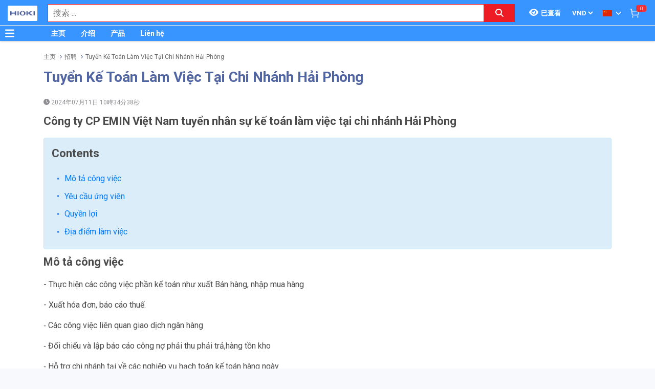

--- FILE ---
content_type: text/html; charset=utf-8
request_url: http://hioki.vn/zh_TW/tuyen-ke-toan-lam-viec-tai-chi-nhanh-hai-phong-823/ne.html
body_size: 41354
content:
<!DOCTYPE html><html lang="zh"><head><meta charSet="utf-8"/><link rel="preload" as="font" href="/_next/static/media/0f3a385557f1712f-s.p.woff2" crossorigin="" type="font/woff2"/><link rel="preload" as="font" href="/_next/static/media/47cbc4e2adbc5db9-s.p.woff2" crossorigin="" type="font/woff2"/><link rel="preload" as="font" href="/_next/static/media/9e57792bbf96ad9d-s.p.woff2" crossorigin="" type="font/woff2"/><link rel="preload" as="font" href="/_next/static/media/b5ee789b512e4d1b-s.p.woff2" crossorigin="" type="font/woff2"/><link rel="stylesheet" href="/_next/static/css/d6e79a3430c1b82b.css" data-precedence="next"/><link rel="stylesheet" href="/_next/static/css/1b0e4296572b15d7.css" data-precedence="next"/><meta name="next-size-adjust"/><title>Tuyển Kế Toán Làm Việc Tại Chi Nhánh Hải Phòng | HIOKI.VN</title><meta name="description" content="Công ty CP EMIN Việt Nam tuyển nhân sự kế toán làm việc tại chi nhánh Hải Phòng"/><meta name="author" content="EMIN GROUP"/><meta name="keywords" content="Tuyển Kế Toán Làm Việc Tại Chi Nhánh Hải Phòng"/><meta name="theme-color" content="#3894ff"/><meta name="color-scheme" content="light dark"/><meta name="viewport" content="width=device-width, initial-scale=1"/><meta name="creator" content="EMIN GROUP"/><meta name="publisher" content="EMIN GROUP"/><meta name="robots" content="index"/><link rel="canonical" href="http://hioki.vn/zh_TW/tuyen-ke-toan-lam-viec-tai-chi-nhanh-hai-phong-823/ne.html"/><meta property="og:title" content="Tuyển Kế Toán Làm Việc Tại Chi Nhánh Hải Phòng"/><meta property="og:description" content="Công ty CP EMIN Việt Nam tuyển nhân sự kế toán làm việc tại chi nhánh Hải Phòng"/><meta property="og:url" content="http://hioki.vn/zh_TW/tuyen-ke-toan-lam-viec-tai-chi-nhanh-hai-phong-823/ne.html"/><meta property="og:site_name" content="HIOKI.VN"/><meta property="og:locale" content="zh_TW"/><meta property="og:image" content="http://hioki.vn/s-cdn/af/afa51d065e3430a2e69bf097e8b1c1d17d7d0f6a.jpg"/><meta property="og:type" content="article"/><meta name="twitter:card" content="summary"/><meta name="twitter:title" content="Tuyển Kế Toán Làm Việc Tại Chi Nhánh Hải Phòng"/><meta name="twitter:description" content="Công ty CP EMIN Việt Nam tuyển nhân sự kế toán làm việc tại chi nhánh Hải Phòng"/><meta name="twitter:image" content="http://hioki.vn/s-cdn/af/afa51d065e3430a2e69bf097e8b1c1d17d7d0f6a.jpg"/><link rel="shortcut icon" href="/s-cdn/f3/f3a9ef04f7e515c0f3b4a61aea725e2b7b7fd546.png"/><link rel="icon" href="/s-cdn/f3/f3a9ef04f7e515c0f3b4a61aea725e2b7b7fd546.png"/><link rel="apple-touch-icon" href="/s-cdn/f3/f3a9ef04f7e515c0f3b4a61aea725e2b7b7fd546.png"/><noscript>For full functionality of this site it is necessary to enable JavaScript.</noscript><script src="/_next/static/chunks/polyfills-78c92fac7aa8fdd8.js" noModule=""></script></head><body class="__className_1aee82"><noscript><iframe src="https://www.googletagmanager.com/ns.html?id=GTM-WFLJK7B" height="0" width="0" style="display:none;visibility:hidden"></iframe></noscript><style>#nprogress{pointer-events:none}#nprogress .bar{background:#29d;position:fixed;z-index:1031;top:0;left:0;width:100%;height:3px}#nprogress .peg{display:block;position:absolute;right:0;width:100px;height:100%;box-shadow:0 0 10px #29d,0 0 5px #29d;opacity:1;-webkit-transform:rotate(3deg) translate(0px,-4px);-ms-transform:rotate(3deg) translate(0px,-4px);transform:rotate(3deg) translate(0px,-4px)}#nprogress .spinner{display:block;position:fixed;z-index:1031;top:15px;right:15px}#nprogress .spinner-icon{width:18px;height:18px;box-sizing:border-box;border:2px solid transparent;border-top-color:#29d;border-left-color:#29d;border-radius:50%;-webkit-animation:nprogress-spinner 400ms linear infinite;animation:nprogress-spinner 400ms linear infinite}.nprogress-custom-parent{overflow:hidden;position:relative}.nprogress-custom-parent #nprogress .bar,.nprogress-custom-parent #nprogress .spinner{position:absolute}@-webkit-keyframes nprogress-spinner{0%{-webkit-transform:rotate(0deg)}100%{-webkit-transform:rotate(360deg)}}@keyframes nprogress-spinner{0%{transform:rotate(0deg)}100%{transform:rotate(360deg)}}</style><div id="side-menu-container"><div id="side-menu-bg"></div><div id="side-menu"><!--$!--><template data-dgst="NEXT_DYNAMIC_NO_SSR_CODE"></template><!--/$--><div class="side-menu-button"><svg aria-hidden="true" focusable="false" data-prefix="fas" data-icon="xmark" class="svg-inline--fa fa-xmark " role="img" xmlns="http://www.w3.org/2000/svg" viewBox="0 0 384 512"><path fill="currentColor" d="M342.6 150.6c12.5-12.5 12.5-32.8 0-45.3s-32.8-12.5-45.3 0L192 210.7 86.6 105.4c-12.5-12.5-32.8-12.5-45.3 0s-12.5 32.8 0 45.3L146.7 256 41.4 361.4c-12.5 12.5-12.5 32.8 0 45.3s32.8 12.5 45.3 0L192 301.3 297.4 406.6c12.5 12.5 32.8 12.5 45.3 0s12.5-32.8 0-45.3L237.3 256 342.6 150.6z"></path></svg></div></div></div><header id="main-nav"><div class="fixed-nav"><div class="nav-left"><div class="menu-btn-wrap"><a data-no-loading="1" href="#" class="menu-btn" aria-label="Button"><svg aria-hidden="true" focusable="false" data-prefix="fas" data-icon="bars" class="svg-inline--fa fa-bars " role="img" xmlns="http://www.w3.org/2000/svg" viewBox="0 0 448 512"><path fill="currentColor" d="M0 96C0 78.3 14.3 64 32 64H416c17.7 0 32 14.3 32 32s-14.3 32-32 32H32C14.3 128 0 113.7 0 96zM0 256c0-17.7 14.3-32 32-32H416c17.7 0 32 14.3 32 32s-14.3 32-32 32H32c-17.7 0-32-14.3-32-32zM448 416c0 17.7-14.3 32-32 32H32c-17.7 0-32-14.3-32-32s14.3-32 32-32H416c17.7 0 32 14.3 32 32z"></path></svg></a><span></span></div><div class="logo"><a href="/zh_TW"><img src="/s-cdn/23/23022190437061e7117e1e8a926e58ffc5720447.png" alt="logo" height="30" width="58"/></a></div></div><div class="nav-mid"><div class="search-nav"><form class="fts-form" action="/search" method="get"><div class="search-input focus-out"><div role="combobox" aria-haspopup="listbox" aria-owns="react-autowhatever-1" aria-expanded="false" class="react-autosuggest__container"><input type="text" autoComplete="off" aria-autocomplete="list" aria-controls="react-autowhatever-1" class="react-autosuggest__input" placeholder="搜索 ..." aria-label="Search input" name="q" value=""/><div id="react-autowhatever-1" role="listbox" class="react-autosuggest__suggestions-container"></div></div><span class="clear-button"><svg aria-hidden="true" focusable="false" data-prefix="fas" data-icon="xmark" class="svg-inline--fa fa-xmark " role="img" xmlns="http://www.w3.org/2000/svg" viewBox="0 0 384 512"><path fill="currentColor" d="M342.6 150.6c12.5-12.5 12.5-32.8 0-45.3s-32.8-12.5-45.3 0L192 210.7 86.6 105.4c-12.5-12.5-32.8-12.5-45.3 0s-12.5 32.8 0 45.3L146.7 256 41.4 361.4c-12.5 12.5-12.5 32.8 0 45.3s32.8 12.5 45.3 0L192 301.3 297.4 406.6c12.5 12.5 32.8 12.5 45.3 0s12.5-32.8 0-45.3L237.3 256 342.6 150.6z"></path></svg></span></div><div class="search-btn"><button type="submit" aria-label="Search button"><svg aria-hidden="true" focusable="false" data-prefix="fas" data-icon="magnifying-glass" class="svg-inline--fa fa-magnifying-glass " role="img" xmlns="http://www.w3.org/2000/svg" viewBox="0 0 512 512"><path fill="currentColor" d="M416 208c0 45.9-14.9 88.3-40 122.7L502.6 457.4c12.5 12.5 12.5 32.8 0 45.3s-32.8 12.5-45.3 0L330.7 376c-34.4 25.2-76.8 40-122.7 40C93.1 416 0 322.9 0 208S93.1 0 208 0S416 93.1 416 208zM208 352a144 144 0 1 0 0-288 144 144 0 1 0 0 288z"></path></svg></button></div></form></div></div><div class="nav-right"><ul><li class="tr_item recently-viewed-products "><div class="recently-viewed-products__btn"><span class="recently-viewed-products__icon"><svg aria-hidden="true" focusable="false" data-prefix="fas" data-icon="eye" class="svg-inline--fa fa-eye " role="img" xmlns="http://www.w3.org/2000/svg" viewBox="0 0 576 512"><path fill="currentColor" d="M288 32c-80.8 0-145.5 36.8-192.6 80.6C48.6 156 17.3 208 2.5 243.7c-3.3 7.9-3.3 16.7 0 24.6C17.3 304 48.6 356 95.4 399.4C142.5 443.2 207.2 480 288 480s145.5-36.8 192.6-80.6c46.8-43.5 78.1-95.4 93-131.1c3.3-7.9 3.3-16.7 0-24.6c-14.9-35.7-46.2-87.7-93-131.1C433.5 68.8 368.8 32 288 32zM144 256a144 144 0 1 1 288 0 144 144 0 1 1 -288 0zm144-64c0 35.3-28.7 64-64 64c-7.1 0-13.9-1.2-20.3-3.3c-5.5-1.8-11.9 1.6-11.7 7.4c.3 6.9 1.3 13.8 3.2 20.7c13.7 51.2 66.4 81.6 117.6 67.9s81.6-66.4 67.9-117.6c-11.1-41.5-47.8-69.4-88.6-71.1c-5.8-.2-9.2 6.1-7.4 11.7c2.1 6.4 3.3 13.2 3.3 20.3z"></path></svg></span><span class="recently-viewed-products__text">已查看</span></div></li><li class="tr_item pricelist_selector"><div class="pricelist"><form action="/" method="post"><div class="website_pricelist_selectable_box"><select name="website_pricelist" class="website_pricelist_selectable"><option value="1" selected="">VND</option></select></div></form></div></li><li class="tr_item language_selector"><div class="language_selector__wrapper"><img src="/img/zh_TW.png" alt="language" width="18" height="12"/><svg aria-hidden="true" focusable="false" data-prefix="fas" data-icon="angle-down" class="svg-inline--fa fa-angle-down " role="img" xmlns="http://www.w3.org/2000/svg" viewBox="0 0 448 512"><path fill="currentColor" d="M201.4 342.6c12.5 12.5 32.8 12.5 45.3 0l160-160c12.5-12.5 12.5-32.8 0-45.3s-32.8-12.5-45.3 0L224 274.7 86.6 137.4c-12.5-12.5-32.8-12.5-45.3 0s-12.5 32.8 0 45.3l160 160z"></path></svg><ul class="language_selector__list"><li><a class="js_change_lang" href="/" data-href="en_US"><img src="/img/en_US.png" alt="en_US" width="18" height="12"/><span>English - EN</span></a></li><li><a class="js_change_lang" href="/" data-href="ja_JP"><img src="/img/ja_JP.png" alt="ja_JP" width="18" height="12"/><span>Japanese - JA</span></a></li><li><a class="js_change_lang" href="/" data-href="ko_KR"><img src="/img/ko_KR.png" alt="ko_KR" width="18" height="12"/><span>Korean - KO</span></a></li><li><a class="js_change_lang" href="/" data-href="vi_VN"><img src="/img/vi_VN.png" alt="vi_VN" width="18" height="12"/><span>Vietnamese - VI</span></a></li></ul></div></li><li class="tr_item cart-wrap"><div class="cart clearfix"><a href="/zh_TW/shop/cart"><img src="/img/icon/white-cart.png" alt="cart" width="20" height="20"/><span>0</span></a></div></li></ul></div></div><div class="menu-nav nav-shadow"><div class="menu-btn-wrap"><a data-no-loading="1" href="#" class="menu-btn" aria-label="Button"><svg aria-hidden="true" focusable="false" data-prefix="fas" data-icon="bars" class="svg-inline--fa fa-bars " role="img" xmlns="http://www.w3.org/2000/svg" viewBox="0 0 448 512"><path fill="currentColor" d="M0 96C0 78.3 14.3 64 32 64H416c17.7 0 32 14.3 32 32s-14.3 32-32 32H32C14.3 128 0 113.7 0 96zM0 256c0-17.7 14.3-32 32-32H416c17.7 0 32 14.3 32 32s-14.3 32-32 32H32c-17.7 0-32-14.3-32-32zM448 416c0 17.7-14.3 32-32 32H32c-17.7 0-32-14.3-32-32s14.3-32 32-32H416c17.7 0 32 14.3 32 32z"></path></svg></a><span>产品分类</span></div><div class="wrap-menu"><div class="container"><div class="row"><div class="col-md-12"><nav class="main-nav"><ul class="menu-top"><li class="menu-item "><a href="/zh_TW">主页</a></li><li class="menu-item "><a href="/zh_TW/about-emin-group-546/ne.html">介绍</a></li><li class="menu-item "><a href="/zh_TW/san-pham-1/pa.html">产品</a></li><li class="menu-item "><a href="/zh_TW/map-to-emin-vietnam-293/ne.html">Liên hệ</a></li></ul></nav></div></div></div></div></div></header><div class="end-header"></div><!--$--><div class="main-site news-detail"><script type="application/ld+json">{"@context":"https://schema.org/","@type":"Article","headline":"Tuyển Kế Toán Làm Việc Tại Chi Nhánh Hải Phòng","image":["http://hioki.vn/s-cdn/af/afa51d065e3430a2e69bf097e8b1c1d17d7d0f6a.jpg"],"description":"Công ty CP EMIN Việt Nam tuyển nhân sự kế toán làm việc tại chi nhánh Hải Phòng","keywords":"Tuyển Kế Toán Làm Việc Tại Chi Nhánh Hải Phòng","datePublished":"2024-07-11T03:34:38","publisher":{"@id":"http://hioki.vn#Organization","logo":{"width":200,"height":100,"@type":"ImageObject","url":"http://hioki.vn/s-cdn/23/23022190437061e7117e1e8a926e58ffc5720447.png"}}}</script><div class="breadcrumbs breadcrumbs-emin"><div class="container"><div class="row"><div class="col-md-12"><div class="breadcrumb-trail"><a href="http://hioki.vn/zh_TW">主页</a> <span class="sep"></span><a href="http://hioki.vn/zh_TW/gong-si-jian-jie-zhao-pin-9/nc.html">招聘</a> <span class="sep"></span><a href="http://hioki.vn/zh_TW/tuyen-ke-toan-lam-viec-tai-chi-nhanh-hai-phong-823/ne.html">Tuyển Kế Toán Làm Việc Tại Chi Nhánh Hải Phòng</a> <span class="sep"></span></div></div></div></div><script type="application/ld+json">{"@context":"https://schema.org/","@type":"BreadcrumbList","itemListElement":[{"@type":"ListItem","position":1,"name":"主页","item":"http://hioki.vn/zh_TW"},{"@type":"ListItem","position":2,"name":"招聘","item":"http://hioki.vn/zh_TW/gong-si-jian-jie-zhao-pin-9/nc.html"},{"@type":"ListItem","position":3,"name":"Tuyển Kế Toán Làm Việc Tại Chi Nhánh Hải Phòng","item":"http://hioki.vn/zh_TW/tuyen-ke-toan-lam-viec-tai-chi-nhanh-hai-phong-823/ne.html"}]}</script></div><div class="container"><div class="row"><div class="col-md-12"><div class="content"><div class="wrap-news"><h1 class="news-title">Tuyển Kế Toán Làm Việc Tại Chi Nhánh Hải Phòng</h1><div class="post-info clearfix"><div class="info-wrap"><span class="thetime"><svg aria-hidden="true" focusable="false" data-prefix="fas" data-icon="clock" class="svg-inline--fa fa-clock " role="img" xmlns="http://www.w3.org/2000/svg" viewBox="0 0 512 512"><path fill="currentColor" d="M256 0a256 256 0 1 1 0 512A256 256 0 1 1 256 0zM232 120V256c0 8 4 15.5 10.7 20l96 64c11 7.4 25.9 4.4 33.3-6.7s4.4-25.9-6.7-33.3L280 243.2V120c0-13.3-10.7-24-24-24s-24 10.7-24 24z"></path></svg> <!-- -->2024年07月11日 10時34分38秒</span></div></div><h2 class="news-description">Công ty CP EMIN Việt Nam tuyển nhân sự kế toán làm việc tại chi nhánh Hải Phòng</h2><div id="table-of-contents" class="hidden"><h2>Contents</h2><ul id="toc-list"></ul></div><div class="wrap-content" id="news-content-823"><h2>Mô tả công việc</h2><p></p><p>- Thực hiện các công việc phần kế toán như xuất Bán hàng, nhập mua hàng </p><p></p><p>- Xuất hóa đơn, báo cáo thuế.</p><p></p><p>˗ Các công việc liên quan giao dịch ngân hàng</p><p></p><p>˗ Đối chiếu và lập báo cáo công nợ phải thu phải trả,hàng tồn kho</p><p></p><p>˗ Hỗ trợ chi nhánh tại về các nghiệp vụ hạch toán kế toán hàng ngày</p><p></p><p>˗ Thực hiện các công việc khác liên quan kế toán</p><p></p><h2>Yêu cầu ứng viên</h2><p></p><p>- Tốt nghiệp chuyên nghành kế toán từ cao đẳng trở lên</p><p></p><p>- Có từ 1-2 năm kinh nghiệm trở lên</p><p></p><p>- Nắm vững nghiệp vụ kế toán</p><p></p><p>- Thành thạo kỹ năng sử dụng excel, thành thạo phần mềm kế toán.</p><p></p><h2>Quyền lợi</h2><p></p><p>- Thu nhập: Từ 8-12 tr/tháng tùy theo năng lực và kinh nghiệm;</p><p></p><p>- Được tham gia BHXH, BHYT, BHTN sau thử việc;</p><p></p><p>- Được hưởng chế độ nghỉ tết, nghỉ lễ theo nhà nước, được đi du lịch hàng năm;</p><p></p><p>- Được học hỏi nhiều kỹ năng trong môi trường chuyên nghiệp, trẻ trung và năng động.</p><p></p><h2>Địa điểm làm việc</h2><p></p><p>- Đồng Nai: Số 458 Đồng Khởi, Phường Tân Hiệp, Biên Hoà</p><p style="color: rgb(25, 25, 25); text-align: justify;">- Nhận CV tại Emai: ketoan@emin.vn</p><div>- Số lượng: 1 người</div></div></div></div></div></div></div></div><!--/$--><section class="email-register"><div class="container"><div class="row"><div class="col-md-12"><div class="wrap-content-re"><h4 class="section-title">注册收新闻 - 获得优惠活动的机会</h4><div class="subscription-msg" style="display:none"></div><form class="register-email-form" action="#"><input type="text" class="main-input" placeholder="输入邮箱以接收新闻 ..."/><button class="mail-btn" type="submit">注册接收新闻<!-- --> »</button></form></div></div></div></div></section><footer id="footer"><div class="container"><div class="wrap-footer"><div class="row"><div class="col-md-12"><h3 class="title-personnel">Ha Noi</h3><div class="wrap-slider-personnel desktop"><div class="item clearfix"><div class="wrap-img"><img src="/s-cdn/e4/e473d5e65e4cf575c002ed7aa9618e7c80914ee8.jpg?unique=v1769000755267" alt="Đào Văn Chiến" width="74" height="74" loading="lazy"/></div><div class="content"><strong>Đào Văn Chiến</strong><i>Sale Engineer</i><span><a href="tel:0987222477">0987.222.477</a></span></div></div><div class="item clearfix"><div class="wrap-img"><img src="/s-cdn/24/24288dd8f48e712d8c1ad22908e744b4c4547fed.jpg?unique=v1769000755267" alt="Nguyễn Thạc Hùng" width="74" height="74" loading="lazy"/></div><div class="content"><strong>Nguyễn Thạc Hùng</strong><i>Sale Engineer</i><span><a href="tel:0985112864">0985.112.864</a></span></div></div><div class="item clearfix"><div class="wrap-img"><img src="/s-cdn/3d/3dd6871d3d278e3cbb561190d6184c45d59f484c.jpg?unique=v1769000755267" alt="Bùi Văn Tuấn" width="74" height="74" loading="lazy"/></div><div class="content"><strong>Bùi Văn Tuấn</strong><i>Sales Engineer</i><span><a href="tel:0986554661">0986.554.661</a></span></div></div><div class="item clearfix"><div class="wrap-img"><img src="/s-cdn/70/70d8b71c163124f9eb2d3d0812d2c756f48b6028.png?unique=v1769000755267" alt="Vũ Văn Thịnh" width="74" height="74" loading="lazy"/></div><div class="content"><strong>Vũ Văn Thịnh</strong><i>Sale Engineer</i><span><a href="tel:0382762595">0382.762.595</a></span></div></div><div class="item clearfix"><div class="wrap-img"><img src="/s-cdn/09/09f007f58bb98c85fdbebed433e85cfb6170e0c4.jpg?unique=v1769000755267" alt="Vũ Đình Thống" width="74" height="74" loading="lazy"/></div><div class="content"><strong>Vũ Đình Thống</strong><i>Sales Engineer</i><span><a href="tel:0982383894">0982.383.894</a></span></div></div><div class="item clearfix"><div class="wrap-img"><img src="/s-cdn/08/0874345db27a615020d766aca1a1f0e115528252.jpg?unique=v1769000755267" alt="Kiều Đại Phú" width="74" height="74" loading="lazy"/></div><div class="content"><strong>Kiều Đại Phú</strong><i>Sales Engineer</i><span><a href="tel:0963569756">0963.569.756</a></span></div></div><div class="item clearfix"><div class="wrap-img"><img src="/s-cdn/df/df8c519739f845a944e1679885d1a57666291d65.jpg?unique=v1769000755267" alt="Nguyễn Viết Hòa" width="74" height="74" loading="lazy"/></div><div class="content"><strong>Nguyễn Viết Hòa</strong><i>Sale Engineer</i><span><a href="tel:0397801998">0397.801.998</a></span></div></div><div class="item clearfix"><div class="wrap-img"><img src="/s-cdn/0f/0ffaf96c1d3318cc566a1dccff366c50f377f3a4.jpg?unique=v1769000755267" alt="Nguyễn Đăng Quân" width="74" height="74" loading="lazy"/></div><div class="content"><strong>Nguyễn Đăng Quân</strong><i>Sales Engineer</i><span><a href="tel:0865596534">0865.596.534</a></span></div></div><div class="item clearfix"><div class="wrap-img"><img src="/s-cdn/93/933f5da7c463d92502fc63ded8dc0d4b50d5c6ed.png?unique=v1769000755267" alt="Bùi Trọng Anh" width="74" height="74" loading="lazy"/></div><div class="content"><strong>Bùi Trọng Anh</strong><i>Sales Engineer</i><span><a href="tel:0933278688">0933.278.688</a></span></div></div><div class="item clearfix"><div class="wrap-img"><img src="/s-cdn/d6/d644cfb27bff7ae24cb9f8847ff3a5bf597279c9.jpg?unique=v1769000755267" alt="Nguyễn Minh Đức" width="74" height="74" loading="lazy"/></div><div class="content"><strong>Nguyễn Minh Đức</strong><i>Sales Engineer</i><span><a href="tel:0979412513">0979.412.513</a></span></div></div><div class="item clearfix"><div class="wrap-img"><img src="/s-cdn/95/95ae061af73f04e937d309609f3efdd181646af6.png?unique=v1769000755267" alt="Lại Văn Cường" width="74" height="74" loading="lazy"/></div><div class="content"><strong>Lại Văn Cường</strong><i>Sales Engineer</i><span><a href="tel:0344142567">0344.142.567</a></span></div></div><div class="item clearfix"><div class="wrap-img"><img src="/s-cdn/a2/a20dee89dd49d8ddc747ad72e38ee68b5e38d6fd.png?unique=v1769000755267" alt="Vũ Minh Hiếu" width="74" height="74" loading="lazy"/></div><div class="content"><strong>Vũ Minh Hiếu</strong><i>Sales Engineer</i><span><a href="tel:0945469456">0945.469.456</a></span></div></div></div></div><div class="col-md-12"><h3 class="title-personnel">Chi nhánh Bắc Ninh</h3><div class="wrap-slider-personnel desktop"><div class="item clearfix"><div class="wrap-img"><img src="/s-cdn/7f/7fdbf572560ab025c75ac281106db615c441027c.jpg?unique=v1769000755267" alt="Nguyễn Văn Hữu" width="74" height="74" loading="lazy"/></div><div class="content"><strong>Nguyễn Văn Hữu</strong><i>Branch Vice Director</i><span><a href="tel:0936415843">0936.415.843</a></span></div></div><div class="item clearfix"><div class="wrap-img"><img src="/s-cdn/89/8985c42391f4223ee16b54433f5beb1629640cf4.png?unique=v1769000755267" alt="Nguyễn Vân Kiên" width="74" height="74" loading="lazy"/></div><div class="content"><strong>Nguyễn Vân Kiên</strong><i>Branch Director</i><span><a href="tel:0973402406">0973.402.406</a></span></div></div><div class="item clearfix"><div class="wrap-img"><img src="/s-cdn/d3/d341337b4b9bf2e9576b0f336dc45216949eff2f.jpg?unique=v1769000755267" alt="Nguyễn Thị Hải" width="74" height="74" loading="lazy"/></div><div class="content"><strong>Nguyễn Thị Hải</strong><i>Sales Engineer</i><span><a href="tel:02227303968">0222 730 39 68</a></span></div></div><div class="item clearfix"><div class="wrap-img"><img src="/s-cdn/9f/9fe011c12aab4a3c52ddfdd5d035df2fc397a1cb.jpg?unique=v1769000755267" alt="Dương Thị Huyền" width="74" height="74" loading="lazy"/></div><div class="content"><strong>Dương Thị Huyền</strong><i>Sales Engineer</i><span><a href="tel:02227303968">0222 730 39 68</a></span></div></div></div></div><div class="col-md-12"><h3 class="title-personnel">Da Nang</h3><div class="wrap-slider-personnel desktop"><div class="item clearfix"><div class="wrap-img"><img src="/s-cdn/b6/b60dab8dcb47555f7177227ab17d8294909e055c.jpg?unique=v1769000755267" alt="Huỳnh Thị Tuấn Hoa" width="74" height="74" loading="lazy"/></div><div class="content"><strong>Huỳnh Thị Tuấn Hoa</strong><i>Accountant</i><span><a href="tel:02363747733">0236 374 77 33</a></span></div></div><div class="item clearfix"><div class="wrap-img"><img src="/s-cdn/c2/c23d17bd0f18b8de980ed0903d012807b9eb0e13.jpg?unique=v1769000755267" alt="Hồ Viết Lưu" width="74" height="74" loading="lazy"/></div><div class="content"><strong>Hồ Viết Lưu</strong><i>Sales Engineer</i><span><a href="tel:0906492829">0906.492.829 </a></span></div></div><div class="item clearfix"><div class="wrap-img"><img src="/s-cdn/ad/ad740da11f804f9aa2fba5f78184ede796b2419d.jpg?unique=v1769000755267" alt="Nguyễn Văn Trường" width="74" height="74" loading="lazy"/></div><div class="content"><strong>Nguyễn Văn Trường</strong><i>Sales Engineer</i><span><a href="tel:0773528806">0773.528.806</a></span></div></div><div class="item clearfix"><div class="wrap-img"><img src="/s-cdn/52/527a69bef57c4702c0d2f3a54f517060069d038f.jpg?unique=v1769000755267" alt="Nguyễn Thanh Linh" width="74" height="74" loading="lazy"/></div><div class="content"><strong>Nguyễn Thanh Linh</strong><i>Sale Manager</i><span><a href="tel:0345689536">0345.689.536</a></span></div></div><div class="item clearfix"><div class="wrap-img"><img src="/s-cdn/ca/ca37d2f4bb2bb1170a4f7f565dc0ee99c67804f0.png?unique=v1769000755267" alt="Thân Đức Gấm" width="74" height="74" loading="lazy"/></div><div class="content"><strong>Thân Đức Gấm</strong><i>Sale Manager</i><span><a href="tel:0775442885">0775.442.885</a></span></div></div></div></div><div class="col-md-12"><h3 class="title-personnel">Ho Chi Minh</h3><div class="wrap-slider-personnel desktop"><div class="item clearfix"><div class="wrap-img"><img src="/s-cdn/6c/6c0892232a9f60d24cb8836d63f39bb14e202b5f.jpg?unique=v1769000755267" alt="Nguyễn Nhật Nam" width="74" height="74" loading="lazy"/></div><div class="content"><strong>Nguyễn Nhật Nam</strong><i>Branch Director</i><span><a href="tel:0973335769">0973.335.769</a></span></div></div><div class="item clearfix"><div class="wrap-img"><img src="/s-cdn/89/892b4ce080d31fa25f3477a7fd003a7379a6a784.jpg?unique=v1769000755267" alt="Nguyễn Trường Hảo" width="74" height="74" loading="lazy"/></div><div class="content"><strong>Nguyễn Trường Hảo</strong><i>Sale Engineer</i><span><a href="tel:0342318388">0342.318.388</a></span></div></div><div class="item clearfix"><div class="wrap-img"><img src="/s-cdn/a1/a194f9409a6e17c6762b841f637fc84fce8b2825.jpg?unique=v1769000755267" alt="Lâm Sư Bảo" width="74" height="74" loading="lazy"/></div><div class="content"><strong>Lâm Sư Bảo</strong><i>Branch Vice Director</i><span><a href="tel:0916508932">0916.508.932</a></span></div></div><div class="item clearfix"><div class="wrap-img"><img src="/s-cdn/4f/4f67645d85e118048b6c34999f5a0e208d6cc0be.jpg?unique=v1769000755267" alt="Nguyễn Quốc Hiền" width="74" height="74" loading="lazy"/></div><div class="content"><strong>Nguyễn Quốc Hiền</strong><i>Project Manager</i><span><a href="tel:0906386828">0906.386.828</a></span></div></div><div class="item clearfix"><div class="wrap-img"><img src="/s-cdn/e2/e2b3bead56c4c0241e3f56991e215bf1d9cdaeb6.jpg?unique=v1769000755267" alt="Phạm Xuân Liêm" width="74" height="74" loading="lazy"/></div><div class="content"><strong>Phạm Xuân Liêm</strong><i>Sales Engineer</i><span><a href="tel:0984922992">0984.922.992</a></span></div></div><div class="item clearfix"><div class="wrap-img"><img src="/s-cdn/7d/7d0861d32236ee6a3d7a37589406b51da8877637.jpg?unique=v1769000755267" alt="Nguyễn Thanh Bình" width="74" height="74" loading="lazy"/></div><div class="content"><strong>Nguyễn Thanh Bình</strong><i>Sales Engineer</i><span><a href="tel:0703038639">0703.038.639</a></span></div></div><div class="item clearfix"><div class="wrap-img"><img src="/s-cdn/03/03d3d86f34310a617701524b192a924beaad0754.jpg?unique=v1769000755267" alt="Nguyễn Đình Khang" width="74" height="74" loading="lazy"/></div><div class="content"><strong>Nguyễn Đình Khang</strong><i>Sales Engineer</i><span><a href="tel:0866843470">0866.843.470</a></span></div></div><div class="item clearfix"><div class="wrap-img"><img src="/s-cdn/14/14408a26defe8d178cb61d389b025bb386cf1d87.jpg?unique=v1769000755267" alt="Du Vĩ Bảo" width="74" height="74" loading="lazy"/></div><div class="content"><strong>Du Vĩ Bảo</strong><i>Sales Engineer</i><span><a href="tel:0937672454">0937.672.454</a></span></div></div><div class="item clearfix"><div class="wrap-img"><img src="/s-cdn/a9/a9df9624bc937a58786b1740d76343ce172447ee.png?unique=v1769000755267" alt="Nguyễn Anh Tuấn" width="74" height="74" loading="lazy"/></div><div class="content"><strong>Nguyễn Anh Tuấn</strong><i>Sale Engineer</i><span><a href="tel:0962318893">0962.318.893</a></span></div></div><div class="item clearfix"><div class="wrap-img"><img src="/s-cdn/0a/0a5693938dc35e8a4575875b49571273aab226be.jpg?unique=v1769000755267" alt="Phan Thị Huỳnh Giao" width="74" height="74" loading="lazy"/></div><div class="content"><strong>Phan Thị Huỳnh Giao</strong><i>阿姣 国际销售</i><span><a href="tel:+84369102935">(+84) 369102935</a></span></div></div><div class="item clearfix"><div class="wrap-img"><img src="/s-cdn/a6/a6e782d1fbf2d487a644fa87eb76b3bd9b2ead4f.jpg?unique=v1769000755267" alt="Đỗ Nguyễn Hồng Nguyên" width="74" height="74" loading="lazy"/></div><div class="content"><strong>Đỗ Nguyễn Hồng Nguyên</strong><i>Sale Engineer</i><span><a href="tel:0986110154">0986.110.154</a></span></div></div></div></div><div class="col-md-12"><h3 class="title-personnel">国际支持</h3><div class="wrap-slider-personnel desktop"><div class="item clearfix"><div class="wrap-img"><img src="/s-cdn/13/13791c811d974dbddc7438c663301cbf4ef9345d.jpg?unique=v1769000755267" alt="グエン．ミン．ドウック" width="74" height="74" loading="lazy"/></div><div class="content"><strong>グエン．ミン．ドウック</strong><i>支持日文</i><span><a href="tel:+84968060220">(+84) 968060220</a></span></div></div><div class="item clearfix"><div class="wrap-img"><img src="/s-cdn/c5/c56ecc64778bbc113ab03383cbfbd07b17bb98c3.jpg?unique=v1769000755267" alt="팜 꾸잉 지" width="74" height="74" loading="lazy"/></div><div class="content"><strong>팜 꾸잉 지</strong><i>해외영업원</i><span><a href="tel:+84969950220">(+84) 969950220</a></span></div></div><div class="item clearfix"><div class="wrap-img"><img src="/s-cdn/d5/d54ad6f03d1c52b1bfea8f6a8b828c467598ab28.jpg?unique=v1769000755267" alt="邓氏金川" width="74" height="74" loading="lazy"/></div><div class="content"><strong>邓氏金川</strong><i>国际销售</i><span><a href="tel:+84979927195">(+84) 979927195</a></span></div></div><div class="item clearfix"><div class="wrap-img"><img src="/s-cdn/ea/eaa5b990c2936a59f97b511f36ba6e737a068a69.jpg?unique=v1769000755267" alt="Brian Lam" width="74" height="74" loading="lazy"/></div><div class="content"><strong>Brian Lam</strong><i>Oversea Sales</i><span><a href="tel:+84916508932">(+84) 916508932</a></span></div></div><div class="item clearfix"><div class="wrap-img"><img src="/s-cdn/8e/8ece18e9d1834333b168ced294d7bf379371f0e1.jpg?unique=v1769000755267" alt="Tim Nguyen" width="74" height="74" loading="lazy"/></div><div class="content"><strong>Tim Nguyen</strong><i>Oversea Sales</i><span><a href="tel:+84388692266">(+84) 388692266 </a></span></div></div><div class="item clearfix"><div class="wrap-img"><img src="/s-cdn/08/081050a7cb119dc85d7f70671090c860bc76d9ab.jpg?unique=v1769000755267" alt="Phan Thị Huỳnh Giao" width="74" height="74" loading="lazy"/></div><div class="content"><strong>Phan Thị Huỳnh Giao</strong><i>阿姣 国际销售</i><span><a href="tel:+84369102935">(+84) 369102935</a></span></div></div><div class="item clearfix"><div class="wrap-img"><img src="/s-cdn/f7/f77a710b30803a8b3520b76fb4a88d91d5883100.jpg?unique=v1769000755267" alt="裴春英" width="74" height="74" loading="lazy"/></div><div class="content"><strong>裴春英</strong><i>国际销售</i><span><a href="tel:+84868401309">(+84) 868401309</a></span></div></div></div></div></div></div></div><!--$!--><template data-dgst="NEXT_DYNAMIC_NO_SSR_CODE"></template><!--/$--></footer><section class="copyright"><div class="container"><div class="row"><div class="col-md-6 branch_info"><div><p><b><font style="font-size: 14px;">越南 EMIN 股份公司</font></b><br></p><p><u><b>越南-河内 EMIN&nbsp;</b></u></p><p>地址:&nbsp;<span style="font-family: &quot;Lucida Grande&quot;, Helvetica, Verdana, Arial, sans-serif;">No 203 Nguyen Ngoc Vu, Yen Hoa Ward, Ha Noi City, Vietnam</span></p><p>电话:&nbsp;<a href="tel:+842462923267" data-original-title="" title="">+84 (24) 62923267</a></p><p>热线:&nbsp;<a href="tel:+84966520220" data-original-title="" title="">(+84)&nbsp;966520220</a><br></p><p>传真:&nbsp;<a href="tel:+842435190360" data-original-title="" title="">+84 (24) 35 190 360</a>; 邮箱:&nbsp;<a href="mailto:hn@emin.vn">hn@emin.vn</a></p><p></p><p><b><u><br></u></b></p><p><b><u><font style="font-size: 14px;">越南-胡志明 EMIN</font></u></b></p><p>地址:&nbsp;<span style="font-family: &quot;Lucida Grande&quot;, Helvetica, Verdana, Arial, sans-serif;">No 110A Chu Van An, Binh Thanh Ward, Ho Chi Minh City, Vietnam</span></p><p>电话:&nbsp;<a href="tel:+842838119636" data-original-title="" title="">+84 (28) 3811 96 36</a>&nbsp;-&nbsp;<a href="tel:+842838119359" data-original-title="" title="">+84 (28) 3811 93 59</a>&nbsp;-&nbsp;<a href="tel:+842838116213" data-original-title="" title="">+84 (28) 3811 62 13</a>&nbsp;</p><p>传真:&nbsp;<a href="tel:+842838119545" data-original-title="" title="">+84 (28) 3811 95 45</a>; 邮箱:&nbsp;<a href="mailto:hcm@emin.vn">hcm@emin.vn</a></p><p></p><p><b><u><br></u></b></p><p><b><u>越南-北宁EMIN</u></b></p><p>地址:&nbsp;<span style="font-family: &quot;Lucida Grande&quot;, Helvetica, Verdana, Arial, sans-serif;">CL13-39 Him Lam Green Park, Vo Cuong Ward, Bac Ninh Province, Vietnam</span></p><p>电话:&nbsp;<a href="tel:02227303968" data-original-title="" title="">+84 222 730.39.68&nbsp;</a>-&nbsp;<a href="tel:02227304068" data-original-title="" title="">+84 (222)730.40.68</a></p><p>邮箱:&nbsp;&nbsp;<a href="mailto:bn@emin.vn">bn@emin.vn</a></p><p><a href="mailto:bn@emin.vn"><br></a></p><p><b><u>越南-海防EMIN</u></b></p><p>地址: No 473 Pho Moi, Thuy Nguyen Ward, Hai Phong City, Viet Nam</p><p>电话: +84 225 730 03 89&nbsp;</p><p><a href="mailto:bn@emin.vn"></a></p><p>邮箱:&nbsp; hp<a href="mailto:bn@emin.vn" data-original-title="" title="">@emin.vn</a></p><p></p><p><b><u><br></u></b></p><p><b><u><font style="font-size: 14px;">越南-岘港 EMIN</font></u></b></p><p>地址:<span style="font-family: &quot;Lucida Grande&quot;, Helvetica, Verdana, Arial, sans-serif;">No 622, Đien Bien Phu Str, Thanh Khe Tay Ward, Thanh Khe District, Da Nang City, Vietnam</span></p><p>电话:&nbsp;<a href="tel:+84 (236) 374 77 11" data-original-title="" title="">+84 (236) 374 77 11</a>&nbsp;-&nbsp;<a href="tel:+84 (236) 374 77 22" data-original-title="" title="">+84 (236) 374 77 22</a>&nbsp;-&nbsp;<a href="tel:+84 (236) 374 77 33" data-original-title="" title="">+84 (236) 374 77 33</a></p><p>传真:&nbsp;<a href="tel:+84 (236) 374 77 44" data-original-title="" title="">+84 (236) 374 77 44</a>&nbsp;; 邮箱:&nbsp;<a href="mailto:dn@emin.vn" data-original-title="" title="">dn@emin.vn</a></p><p><br></p><p><span style="font-size: 14px;"><b><u>越南-同奈EMIN</u></b></span><br></p><p>地址:&nbsp;<span style="font-family: &quot;Lucida Grande&quot;, Helvetica, Verdana, Arial, sans-serif;">No 458 Dong Khoi, Tan Hiep Ward, Dong Nai Province, Viet Nam</span></p><p>热线: +84&nbsp;<span style="font-family: &quot;Lucida Grande&quot;, Helvetica, Verdana, Arial, sans-serif;">345.689.536</span></p><p><a href="mailto:dn@emin.vn" data-original-title="" title=""></a></p><p>邮箱:&nbsp;<a href="mailto:dn@emin.vn" data-original-title="" title="" aria-describedby="tooltip992880">dnai@emin.vn</a></p></div></div><div class="col-md-6"><div class="branch_info"><div><p><br></p><p><b><u>新加坡 EMIN 公司</u></b></p><p>地址: 18 Dunsfold Drive Singapore 359380</p><p>电话:&nbsp;<a href="tel:+ 65 97455393" data-original-title="" title="" aria-describedby="tooltip557806">+ 84916508932</a>&nbsp; &nbsp;传真:&nbsp;<a href="tel:+65 67258365">+65 67258365</a></p><p>邮箱:&nbsp;<span style="font-family: &quot;Lucida Grande&quot;, Helvetica, Verdana, Arial, sans-serif;"><a href="mailto:sales@emin.asia" data-original-title="" title="">sales@emin.asia</a></span>;&nbsp; 网址:&nbsp;<a href="https://emin.asia/" data-original-title="" title="">https://emin.asia</a></p><p></p><p><b><u><br></u></b></p><p><b><u>缅甸 EMIN 有限公司</u></b></p><p>地址: No. (511/B), Waizayantar Road, 4 Ward, South Okkalapa Township, Yangon 11091, Myanmar</p><p>电话 :&nbsp;<a href="tel:+959782793523" data-original-title="" title="">+959782793523</a>,&nbsp;<a href="tel:+959955678481" data-original-title="" title="" style="outline: 0px;">+959955678481&nbsp;</a>; 网址:&nbsp;<a href="https://emin.com.mm/">https://emin.com.mm</a></p><p><a href="https://emin.com.mm/"><br></a></p><p style="font-family: &quot;Lucida Grande&quot;, Helvetica, Verdana, Arial, sans-serif;"><span style="font-size: 14px;"><b><u>EMIN LAO SOLE Co.,LTD</u></b></span><br></p><p style="font-family: &quot;Lucida Grande&quot;, Helvetica, Verdana, Arial, sans-serif;"><font class="text-black"></font><a href="http://emin.com.mm/" rel="nofollow" data-original-title="" title="" style="color: rgb(255, 255, 255);"></a></p><p style="font-family: &quot;Lucida Grande&quot;, Helvetica, Verdana, Arial, sans-serif;"><span style="font-family: Roboto, sans-serif;">地址</span>: Room 701 at 7th Floor, Vietinbank Building, 286 Lanexang Road, Hatsadinua, Chanthaboundly, Vietiane Capital, Lao PDR</p><p style="font-family: &quot;Lucida Grande&quot;, Helvetica, Verdana, Arial, sans-serif;"><span style="font-family: Roboto, sans-serif;">电话:</span>&nbsp;020 95658555 ; 020 52525165&nbsp;</p><p style="font-family: &quot;Lucida Grande&quot;, Helvetica, Verdana, Arial, sans-serif;"><span style="font-family: Roboto, sans-serif;">邮箱</span>: sales@emin.com.la;&nbsp;<span style="font-family: Roboto, sans-serif;">网址</span>: https://emin.com.la</p><p style="font-family: &quot;Lucida Grande&quot;, Helvetica, Verdana, Arial, sans-serif;"><br></p><p style="font-family: &quot;Lucida Grande&quot;, Helvetica, Verdana, Arial, sans-serif;"><b style="font-size: 14px;"><u>PT. EMIN Indonesia</u></b></p><p style="font-family: &quot;Lucida Grande&quot;, Helvetica, Verdana, Arial, sans-serif;"><span style="font-family: Roboto, sans-serif;">地址</span>: Graha Irama Building, 6th Floor, Block A, Ji.HR Rasuna Said Blok X-1, Kav 1-2m Kuningan, Setiabudi, South Jakata, Indonesia, 12950&nbsp;<br><span style="font-family: Roboto, sans-serif;">邮箱</span>:&nbsp;<a href="mailto:info@emin.com.mm" data-original-title="" title="" style="color: initial;">sales@emin.asia</a></p><p><a href="https://emin.com.mm/"></a></p><p style="font-family: &quot;Lucida Grande&quot;, Helvetica, Verdana, Arial, sans-serif;"><span style="font-family: Roboto, sans-serif;">网址</span>:<font class="text-black">&nbsp;https://emin.co.id</font></p></div></div><div class="row"><div class="col-md-12"><div class="ftitle">联系我们</div><ul class="social"><li><a aria-label="Social Facebook Button" class="facebook" href="https://www.facebook.com/thietbido/"></a></li><li><a aria-label="Social Twitter Button" class="twitter" href="https://x.com/EminGroup123"></a></li><li><a aria-label="Social Google Button" class="google" href="https://plus.google.com/106879928678001438091"></a></li><li><a aria-label="Social Youtube Button" class="youtube" href="https://www.youtube.com/@emingroup2011"></a></li></ul></div><div class="col-md-12"><div class="ftitle">链接</div><div class="row"><div class="col-md-12"><ul class="f-link"><li><a href="/about-emin-group-546/ne.html"> <!-- -->介绍</a></li><li><a href="/warranty-policy-292/ne.html"> <!-- -->保密政策</a></li><li><a href="/map-to-emin-vietnam-293/ne.html"> <!-- -->联系我们</a></li><li><a href="https://drive.google.com/file/d/1-72CpwZ92feV9o7GHQvENYj7rf3bNqR6/view"> <!-- -->电子设备目录</a></li><li><a href="/how-to-order-141/ne.html"> <!-- -->订购说明</a></li><li><a href="/mission-and-vision-280/ne.html"> <!-- -->使命&amp;愿景</a></li><li><a href="/media/uploads/catalog/catalogue_EMIN_L.pdf"> <!-- -->环境实验设备目录</a></li><li><a href="/payment-method-229/ne.html"> <!-- -->付款说明</a></li><li><a href="/policy-with-producer-96/ne.html"> <!-- -->与制造商的政策</a></li><li><a href="/transport-policy-of-emin-339/ne.html"> <!-- -->运转政策</a></li><li><a href="/warranty-policy-56/ne.html"> <!-- -->保修政策</a></li><li><a href="/agency-policy-of-emin-15/ne.html"> <!-- -->代理政策</a></li><li><a href="/gong-si-jian-jie-zhao-pin-9/nc.html"> <!-- -->招聘</a></li></ul></div></div></div><div class="col-md-12"><a target="_new" rel="nofollow" href="http://online.gov.vn/CustomWebsiteDisplay.aspx?DocId=2710"><img id="moit_verification" src="/img/bocongthuong.png" alt="certification" width="150" height="157" loading="lazy"/></a></div></div></div></div></div></section><script src="/_next/static/chunks/webpack-bab096ecdabf30b7.js" async=""></script><script src="/_next/static/chunks/bce60fc1-cba0971ad9db4f3a.js" async=""></script><script src="/_next/static/chunks/5769-55cefe1e125b1a1c.js" async=""></script><script src="/_next/static/chunks/main-app-e7c6fba0acc3da3f.js" async=""></script><script>(self.__next_f=self.__next_f||[]).push([0])</script><script>self.__next_f.push([1,"0:\"$L1\"\n"])</script><script>self.__next_f.push([1,"2:HL[\"/_next/static/media/0f3a385557f1712f-s.p.woff2\",{\"as\":\"font\",\"type\":\"font/woff2\"}]\n3:HL[\"/_next/static/media/47cbc4e2adbc5db9-s.p.woff2\",{\"as\":\"font\",\"type\":\"font/woff2\"}]\n4:HL[\"/_next/static/media/9e57792bbf96ad9d-s.p.woff2\",{\"as\":\"font\",\"type\":\"font/woff2\"}]\n5:HL[\"/_next/static/media/b5ee789b512e4d1b-s.p.woff2\",{\"as\":\"font\",\"type\":\"font/woff2\"}]\n6:HL[\"/_next/static/css/d6e79a3430c1b82b.css\",{\"as\":\"style\"}]\n7:HL[\"/_next/static/css/1b0e4296572b15d7.css\",{\"as\":\"style\"}]\n"])</script><script>self.__next_f.push([1,"8:I{\"id\":\"8802\",\"chunks\":[\"2272:static/chunks/webpack-bab096ecdabf30b7.js\",\"9253:static/chunks/bce60fc1-cba0971ad9db4f3a.js\",\"5769:static/chunks/5769-55cefe1e125b1a1c.js\"],\"name\":\"\",\"async\":false}\na:I{\"id\":\"4299\",\"chunks\":[\"2272:static/chunks/webpack-bab096ecdabf30b7.js\",\"9253:static/chunks/bce60fc1-cba0971ad9db4f3a.js\",\"5769:static/chunks/5769-55cefe1e125b1a1c.js\"],\"name\":\"\",\"async\":false}\nc:I{\"id\":\"3211\",\"chunks\":[\"2272:static/chunks/webpack-bab096ecdabf30b7.js\",\"9253:static/chunks/bce60fc1-cba0971ad9db4f"])</script><script>self.__next_f.push([1,"3a.js\",\"5769:static/chunks/5769-55cefe1e125b1a1c.js\"],\"name\":\"\",\"async\":false}\nd:I{\"id\":\"7929\",\"chunks\":[\"7601:static/chunks/app/error-a235f1f42a0848fe.js\"],\"name\":\"\",\"async\":false}\ne:I{\"id\":\"5767\",\"chunks\":[\"2272:static/chunks/webpack-bab096ecdabf30b7.js\",\"9253:static/chunks/bce60fc1-cba0971ad9db4f3a.js\",\"5769:static/chunks/5769-55cefe1e125b1a1c.js\"],\"name\":\"\",\"async\":false}\n"])</script><script>self.__next_f.push([1,"1:[[],[\"$\",\"$L8\",null,{\"buildId\":\"2aa0423188c94818138272906eedf808833c2176\",\"assetPrefix\":\"\",\"initialCanonicalUrl\":\"/zh_TW/tuyen-ke-toan-lam-viec-tai-chi-nhanh-hai-phong-823/ne.html\",\"initialTree\":[\"\",{\"children\":[\"(theme)\",{\"children\":[[\"locale\",\"zh_TW\",\"d\"],{\"children\":[\"news\",{\"children\":[[\"id\",\"823\",\"d\"],{\"children\":[\"__PAGE__?{\\\"x-device\\\":\\\"desktop\\\"}\",{}]}]}]}]}]},\"$undefined\",\"$undefined\",true],\"initialHead\":[\"$L9\",[\"$\",\"meta\",null,{\"name\":\"next-size-adjust\"}]],\"globalErrorComponent\":\"$a\",\"notFound\":[\"$Lb\",[],[\"$\",\"div\",null,{\"style\":{\"display\":\"flex\",\"justifyContent\":\"center\"},\"children\":[\"$\",\"h1\",null,{\"style\":{\"textAlign\":\"center\"},\"children\":\"404\"}]}]],\"asNotFound\":false,\"children\":[[\"$\",\"$Lc\",null,{\"parallelRouterKey\":\"children\",\"segmentPath\":[\"children\"],\"error\":\"$d\",\"errorStyles\":[],\"loading\":\"$undefined\",\"loadingStyles\":\"$undefined\",\"hasLoading\":false,\"template\":[\"$\",\"$Le\",null,{}],\"templateStyles\":\"$undefined\",\"notFound\":[\"$\",\"div\",null,{\"style\":{\"display\":\"flex\",\"justifyContent\":\"center\"},\"children\":[\"$\",\"h1\",null,{\"style\":{\"textAlign\":\"center\"},\"children\":\"404\"}]}],\"notFoundStyles\":[],\"childProp\":{\"current\":[\"$Lf\",null],\"segment\":\"(theme)\"},\"styles\":[[\"$\",\"link\",\"0\",{\"rel\":\"stylesheet\",\"href\":\"/_next/static/css/d6e79a3430c1b82b.css\",\"precedence\":\"next\"}],[\"$\",\"link\",\"1\",{\"rel\":\"stylesheet\",\"href\":\"/_next/static/css/1b0e4296572b15d7.css\",\"precedence\":\"next\"}]]}],null]}]]\n"])</script><script>self.__next_f.push([1,"b:[[\"$\",\"meta\",\"0\",{\"charSet\":\"utf-8\"}],[\"$\",\"meta\",\"1\",{\"name\":\"viewport\",\"content\":\"width=device-width, initial-scale=1\"}]]\n"])</script><script>self.__next_f.push([1,"10:I{\"id\":\"3772\",\"chunks\":[\"3637:static/chunks/app/(theme)/layout-0becf33db018c28a.js\"],\"name\":\"\",\"async\":false}\n11:I{\"id\":\"1006\",\"chunks\":[\"3637:static/chunks/app/(theme)/layout-0becf33db018c28a.js\"],\"name\":\"\",\"async\":false}\n12:I{\"id\":\"4633\",\"chunks\":[\"7545:static/chunks/app/(theme)/error-3c0b84f5e6b65bf9.js\"],\"name\":\"\",\"async\":false}\n14:I{\"id\":\"5610\",\"chunks\":[\"3637:static/chunks/app/(theme)/layout-0becf33db018c28a.js\"],\"name\":\"GTMPageView\",\"async\":false}\n"])</script><script>self.__next_f.push([1,"f:[\"$\",\"html\",null,{\"lang\":\"zh\",\"children\":[[\"$\",\"head\",null,{\"children\":[\"\",[\"$\",\"noscript\",null,{\"children\":\"For full functionality of this site it is necessary to enable JavaScript.\"}],[\"$\",\"$L10\",null,{\"id\":\"google-tag-manager\",\"strategy\":\"afterInteractive\",\"dangerouslySetInnerHTML\":{\"__html\":\"\\n              (function(w,d,s,l,i){w[l]=w[l]||[];w[l].push({'gtm.start':\\n              new Date().getTime(),event:'gtm.js'});var f=d.getElementsByTagName(s)[0],\\n              j=d.createElement(s),dl=l!='dataLayer'?'\u0026l='+l:'';j.async=true;j.defer=true;j.src=\\n              'https://www.googletagmanager.com/gtm.js?id='+i+dl;f.parentNode.insertBefore(j,f);\\n              })(window,document,'script','dataLayer', 'GTM-WFLJK7B');\\n            \"},\"defer\":true}],[\"$\",\"$L10\",null,{\"src\":\"https://www.google.com/recaptcha/api.js?render=6Lfil7oZAAAAAFx8qwA8I6xaPn2yaVl_uKTPgmV8\",\"strategy\":\"lazyOnload\",\"defer\":true}]]}],[\"$\",\"body\",null,{\"className\":\"__className_1aee82\",\"children\":[[\"$\",\"noscript\",null,{\"dangerouslySetInnerHTML\":{\"__html\":\"\u003ciframe src=\\\"https://www.googletagmanager.com/ns.html?id=GTM-WFLJK7B\\\" height=\\\"0\\\" width=\\\"0\\\" style=\\\"display:none;visibility:hidden\\\"\u003e\u003c/iframe\u003e\"}}],[\"$\",\"$L11\",null,{}],[\"$\",\"$Lc\",null,{\"parallelRouterKey\":\"children\",\"segmentPath\":[\"children\",\"(theme)\",\"children\"],\"error\":\"$12\",\"errorStyles\":[],\"loading\":\"$undefined\",\"loadingStyles\":\"$undefined\",\"hasLoading\":false,\"template\":[\"$\",\"$Le\",null,{}],\"templateStyles\":\"$undefined\",\"notFound\":[\"$\",\"div\",null,{\"className\":\"d-flex justify-content-center\",\"children\":[\"$\",\"h1\",null,{\"className\":\"text-center\",\"children\":\"404\"}]}],\"notFoundStyles\":[],\"childProp\":{\"current\":[\"$L13\",null],\"segment\":[\"locale\",\"zh_TW\",\"d\"]},\"styles\":[]}],[\"$\",\"$L14\",null,{}]]}]]}]\n"])</script><script>self.__next_f.push([1,"18:I{\"id\":\"8633\",\"chunks\":[\"8957:static/chunks/59925f94-8126bbefa424c1cf.js\",\"210:static/chunks/ce69f5c4-c52cc043f696ccf7.js\",\"4194:static/chunks/4194-db2e75cfbaefa140.js\",\"4482:static/chunks/4482-1f2bbcb8e659ac52.js\",\"8566:static/chunks/8566-988d60a9c0630af5.js\",\"1050:static/chunks/app/(theme)/[locale]/layout-79890c0b1dcbf664.js\"],\"name\":\"\",\"async\":false}\n"])</script><script>self.__next_f.push([1,"13:[\"$L15\",[\"$\",\"div\",null,{\"className\":\"end-header\"}],[\"$\",\"$Lc\",null,{\"parallelRouterKey\":\"children\",\"segmentPath\":[\"children\",\"(theme)\",\"children\",[\"locale\",\"zh_TW\",\"d\"],\"children\"],\"error\":\"$undefined\",\"errorStyles\":\"$undefined\",\"loading\":[\"$\",\"div\",null,{\"className\":\"d-flex justify-content-center\",\"style\":{\"margin\":\"120px 0\"},\"children\":[\"$\",\"div\",null,{\"className\":\"spinner-border text-primary\"}]}],\"loadingStyles\":[],\"hasLoading\":true,\"template\":[\"$\",\"$Le\",null,{}],\"templateStyles\":\"$undefined\",\"notFound\":[\"$\",\"div\",null,{\"style\":{\"paddingBottom\":\"100px\",\"paddingLeft\":\"20px\",\"paddingRight\":\"20px\",\"backgroundColor\":\"#fff\"},\"children\":[[\"$\",\"h1\",null,{\"className\":\"text-center\",\"children\":[\"$\",\"img\",null,{\"src\":\"/img/not-found.avif\",\"alt\":\"not found\",\"width\":600,\"height\":400}]}],[\"$\",\"h2\",null,{\"className\":\"text-center\",\"children\":\"Sorry the page you are looking for is not found!\"}],[\"$\",\"h2\",null,{\"className\":\"text-center\",\"children\":\"Xin lỗi, trang bạn đang tìm kiếm không tồn tại!\"}]]}],\"notFoundStyles\":[],\"childProp\":{\"current\":[\"$\",\"$Lc\",null,{\"parallelRouterKey\":\"children\",\"segmentPath\":[\"children\",\"(theme)\",\"children\",[\"locale\",\"zh_TW\",\"d\"],\"children\",\"news\",\"children\"],\"error\":\"$undefined\",\"errorStyles\":\"$undefined\",\"loading\":\"$undefined\",\"loadingStyles\":\"$undefined\",\"hasLoading\":false,\"template\":[\"$\",\"$Le\",null,{}],\"templateStyles\":\"$undefined\",\"notFound\":\"$undefined\",\"notFoundStyles\":\"$undefined\",\"childProp\":{\"current\":[\"$\",\"$Lc\",null,{\"parallelRouterKey\":\"children\",\"segmentPath\":[\"children\",\"(theme)\",\"children\",[\"locale\",\"zh_TW\",\"d\"],\"children\",\"news\",\"children\",[\"id\",\"823\",\"d\"],\"children\"],\"error\":\"$undefined\",\"errorStyles\":\"$undefined\",\"loading\":\"$undefined\",\"loadingStyles\":\"$undefined\",\"hasLoading\":false,\"template\":[\"$\",\"$Le\",null,{}],\"templateStyles\":\"$undefined\",\"notFound\":\"$undefined\",\"notFoundStyles\":\"$undefined\",\"childProp\":{\"current\":[\"$L16\",null],\"segment\":\"__PAGE__?{\\\"x-device\\\":\\\"desktop\\\"}\"},\"styles\":[]}],\"segment\":[\"id\",\"823\",\"d\"]},\"styles\":[]}],\"segment\":\"news\"},\"styles\":[]}],\"$L17\",[\"$\",\"$L18\",null,{}]]\n"])</script><script>self.__next_f.push([1,"19:I{\"id\":\"421\",\"chunks\":[\"8957:static/chunks/59925f94-8126bbefa424c1cf.js\",\"210:static/chunks/ce69f5c4-c52cc043f696ccf7.js\",\"4194:static/chunks/4194-db2e75cfbaefa140.js\",\"4482:static/chunks/4482-1f2bbcb8e659ac52.js\",\"8566:static/chunks/8566-988d60a9c0630af5.js\",\"1050:static/chunks/app/(theme)/[locale]/layout-79890c0b1dcbf664.js\"],\"name\":\"\",\"async\":false}\n1a:\"$Sreact.suspense\"\n1b:I{\"id\":\"3238\",\"chunks\":[\"8957:static/chunks/59925f94-8126bbefa424c1cf.js\",\"4194:static/chunks/4194-db2e75cfbaefa140.js\",\"4482:sta"])</script><script>self.__next_f.push([1,"tic/chunks/4482-1f2bbcb8e659ac52.js\",\"9379:static/chunks/9379-b9499b4065b5ec85.js\",\"9650:static/chunks/9650-53459ba83f4a506c.js\",\"6269:static/chunks/app/(theme)/[locale]/product-category/[cid]/[mid]/page-5fc241ab3f024acb.js\"],\"name\":\"NoSSR\",\"async\":false}\n1c:I{\"id\":\"2050\",\"chunks\":[\"8957:static/chunks/59925f94-8126bbefa424c1cf.js\",\"210:static/chunks/ce69f5c4-c52cc043f696ccf7.js\",\"4194:static/chunks/4194-db2e75cfbaefa140.js\",\"4482:static/chunks/4482-1f2bbcb8e659ac52.js\",\"8566:static/chunks/8566-988d60a9c0630"])</script><script>self.__next_f.push([1,"af5.js\",\"1050:static/chunks/app/(theme)/[locale]/layout-79890c0b1dcbf664.js\"],\"name\":\"\",\"async\":false}\n1d:I{\"id\":\"7477\",\"chunks\":[\"8957:static/chunks/59925f94-8126bbefa424c1cf.js\",\"4194:static/chunks/4194-db2e75cfbaefa140.js\",\"4482:static/chunks/4482-1f2bbcb8e659ac52.js\",\"2591:static/chunks/app/(theme)/[locale]/shop/payment/payoo/page-9359710e8aaf1f6d.js\"],\"name\":\"\",\"async\":false}\n1e:I{\"id\":\"898\",\"chunks\":[\"4550:static/chunks/925f3d25-d87e425ddd8cc745.js\",\"4194:static/chunks/4194-db2e75cfbaefa140.js\",\"4087:"])</script><script>self.__next_f.push([1,"static/chunks/app/(theme)/[locale]/news/[id]/page-2e4b0df4e3c5d34f.js\"],\"name\":\"\",\"async\":false}\n1f:I{\"id\":\"3065\",\"chunks\":[\"4550:static/chunks/925f3d25-d87e425ddd8cc745.js\",\"4194:static/chunks/4194-db2e75cfbaefa140.js\",\"4087:static/chunks/app/(theme)/[locale]/news/[id]/page-2e4b0df4e3c5d34f.js\"],\"name\":\"\",\"async\":false}\n"])</script><script>self.__next_f.push([1,"17:[[\"$\",\"$L19\",null,{\"websiteId\":\"27\",\"localeCode\":\"zh_TW\",\"i18n\":{\"Subscribe\":\"注册接收新闻\",\"Your email\":\"输入邮箱以接收新闻\",\"Apply your mail to get promotion information\":\"注册收新闻 - 获得优惠活动的机会\",\"Email is invalid\":\"Email is invalid\",\"You are BOT\":\"You are BOT\",\"Subscription failed\":\"Subscription failed\",\"Please confirm email to complete the subscription\":\"Please confirm email to complete the subscription\"}}],[\"$\",\"footer\",null,{\"id\":\"footer\",\"children\":[[\"$\",\"div\",null,{\"className\":\"container\",\"children\":[\"$\",\"div\",null,{\"className\":\"wrap-footer\",\"children\":[\"$\",\"div\",null,{\"className\":\"row\",\"children\":[[\"$\",\"div\",\"Ha Noi\",{\"className\":\"col-md-12\",\"children\":[[\"$\",\"h3\",null,{\"className\":\"title-personnel\",\"children\":\"Ha Noi\"}],[\"$\",\"div\",null,{\"className\":\"wrap-slider-personnel desktop\",\"children\":[[\"$\",\"div\",\"Đào Văn Chiến\",{\"className\":\"item clearfix\",\"children\":[[\"$\",\"div\",null,{\"className\":\"wrap-img\",\"children\":[\"$\",\"img\",null,{\"src\":\"/s-cdn/e4/e473d5e65e4cf575c002ed7aa9618e7c80914ee8.jpg?unique=v1769000755267\",\"alt\":\"Đào Văn Chiến\",\"width\":74,\"height\":74,\"loading\":\"lazy\"}]}],[\"$\",\"div\",null,{\"className\":\"content\",\"children\":[[\"$\",\"strong\",null,{\"children\":\"Đào Văn Chiến\"}],[\"$\",\"i\",null,{\"children\":\"Sale Engineer\"}],[\"$\",\"span\",null,{\"children\":[\"$\",\"a\",null,{\"href\":\"tel:0987222477\",\"children\":\"0987.222.477\"}]}]]}]]}],[\"$\",\"div\",\"Nguyễn Thạc Hùng\",{\"className\":\"item clearfix\",\"children\":[[\"$\",\"div\",null,{\"className\":\"wrap-img\",\"children\":[\"$\",\"img\",null,{\"src\":\"/s-cdn/24/24288dd8f48e712d8c1ad22908e744b4c4547fed.jpg?unique=v1769000755267\",\"alt\":\"Nguyễn Thạc Hùng\",\"width\":74,\"height\":74,\"loading\":\"lazy\"}]}],[\"$\",\"div\",null,{\"className\":\"content\",\"children\":[[\"$\",\"strong\",null,{\"children\":\"Nguyễn Thạc Hùng\"}],[\"$\",\"i\",null,{\"children\":\"Sale Engineer\"}],[\"$\",\"span\",null,{\"children\":[\"$\",\"a\",null,{\"href\":\"tel:0985112864\",\"children\":\"0985.112.864\"}]}]]}]]}],[\"$\",\"div\",\"Bùi Văn Tuấn\",{\"className\":\"item clearfix\",\"children\":[[\"$\",\"div\",null,{\"className\":\"wrap-img\",\"children\":[\"$\",\"img\",null,{\"src\":\"/s-cdn/3d/3dd6871d3d278e3cbb561190d6184c45d59f484c.jpg?unique=v1769000755267\",\"alt\":\"Bùi Văn Tuấn\",\"width\":74,\"height\":74,\"loading\":\"lazy\"}]}],[\"$\",\"div\",null,{\"className\":\"content\",\"children\":[[\"$\",\"strong\",null,{\"children\":\"Bùi Văn Tuấn\"}],[\"$\",\"i\",null,{\"children\":\"Sales Engineer\"}],[\"$\",\"span\",null,{\"children\":[\"$\",\"a\",null,{\"href\":\"tel:0986554661\",\"children\":\"0986.554.661\"}]}]]}]]}],[\"$\",\"div\",\"Vũ Văn Thịnh\",{\"className\":\"item clearfix\",\"children\":[[\"$\",\"div\",null,{\"className\":\"wrap-img\",\"children\":[\"$\",\"img\",null,{\"src\":\"/s-cdn/70/70d8b71c163124f9eb2d3d0812d2c756f48b6028.png?unique=v1769000755267\",\"alt\":\"Vũ Văn Thịnh\",\"width\":74,\"height\":74,\"loading\":\"lazy\"}]}],[\"$\",\"div\",null,{\"className\":\"content\",\"children\":[[\"$\",\"strong\",null,{\"children\":\"Vũ Văn Thịnh\"}],[\"$\",\"i\",null,{\"children\":\"Sale Engineer\"}],[\"$\",\"span\",null,{\"children\":[\"$\",\"a\",null,{\"href\":\"tel:0382762595\",\"children\":\"0382.762.595\"}]}]]}]]}],[\"$\",\"div\",\"Vũ Đình Thống\",{\"className\":\"item clearfix\",\"children\":[[\"$\",\"div\",null,{\"className\":\"wrap-img\",\"children\":[\"$\",\"img\",null,{\"src\":\"/s-cdn/09/09f007f58bb98c85fdbebed433e85cfb6170e0c4.jpg?unique=v1769000755267\",\"alt\":\"Vũ Đình Thống\",\"width\":74,\"height\":74,\"loading\":\"lazy\"}]}],[\"$\",\"div\",null,{\"className\":\"content\",\"children\":[[\"$\",\"strong\",null,{\"children\":\"Vũ Đình Thống\"}],[\"$\",\"i\",null,{\"children\":\"Sales Engineer\"}],[\"$\",\"span\",null,{\"children\":[\"$\",\"a\",null,{\"href\":\"tel:0982383894\",\"children\":\"0982.383.894\"}]}]]}]]}],[\"$\",\"div\",\"Kiều Đại Phú\",{\"className\":\"item clearfix\",\"children\":[[\"$\",\"div\",null,{\"className\":\"wrap-img\",\"children\":[\"$\",\"img\",null,{\"src\":\"/s-cdn/08/0874345db27a615020d766aca1a1f0e115528252.jpg?unique=v1769000755267\",\"alt\":\"Kiều Đại Phú\",\"width\":74,\"height\":74,\"loading\":\"lazy\"}]}],[\"$\",\"div\",null,{\"className\":\"content\",\"children\":[[\"$\",\"strong\",null,{\"children\":\"Kiều Đại Phú\"}],[\"$\",\"i\",null,{\"children\":\"Sales Engineer\"}],[\"$\",\"span\",null,{\"children\":[\"$\",\"a\",null,{\"href\":\"tel:0963569756\",\"children\":\"0963.569.756\"}]}]]}]]}],[\"$\",\"div\",\"Nguyễn Viết Hòa\",{\"className\":\"item clearfix\",\"children\":[[\"$\",\"div\",null,{\"className\":\"wrap-img\",\"children\":[\"$\",\"img\",null,{\"src\":\"/s-cdn/df/df8c519739f845a944e1679885d1a57666291d65.jpg?unique=v1769000755267\",\"alt\":\"Nguyễn Viết Hòa\",\"width\":74,\"height\":74,\"loading\":\"lazy\"}]}],[\"$\",\"div\",null,{\"className\":\"content\",\"children\":[[\"$\",\"strong\",null,{\"children\":\"Nguyễn Viết Hòa\"}],[\"$\",\"i\",null,{\"children\":\"Sale Engineer\"}],[\"$\",\"span\",null,{\"children\":[\"$\",\"a\",null,{\"href\":\"tel:0397801998\",\"children\":\"0397.801.998\"}]}]]}]]}],[\"$\",\"div\",\"Nguyễn Đăng Quân\",{\"className\":\"item clearfix\",\"children\":[[\"$\",\"div\",null,{\"className\":\"wrap-img\",\"children\":[\"$\",\"img\",null,{\"src\":\"/s-cdn/0f/0ffaf96c1d3318cc566a1dccff366c50f377f3a4.jpg?unique=v1769000755267\",\"alt\":\"Nguyễn Đăng Quân\",\"width\":74,\"height\":74,\"loading\":\"lazy\"}]}],[\"$\",\"div\",null,{\"className\":\"content\",\"children\":[[\"$\",\"strong\",null,{\"children\":\"Nguyễn Đăng Quân\"}],[\"$\",\"i\",null,{\"children\":\"Sales Engineer\"}],[\"$\",\"span\",null,{\"children\":[\"$\",\"a\",null,{\"href\":\"tel:0865596534\",\"children\":\"0865.596.534\"}]}]]}]]}],[\"$\",\"div\",\"Bùi Trọng Anh\",{\"className\":\"item clearfix\",\"children\":[[\"$\",\"div\",null,{\"className\":\"wrap-img\",\"children\":[\"$\",\"img\",null,{\"src\":\"/s-cdn/93/933f5da7c463d92502fc63ded8dc0d4b50d5c6ed.png?unique=v1769000755267\",\"alt\":\"Bùi Trọng Anh\",\"width\":74,\"height\":74,\"loading\":\"lazy\"}]}],[\"$\",\"div\",null,{\"className\":\"content\",\"children\":[[\"$\",\"strong\",null,{\"children\":\"Bùi Trọng Anh\"}],[\"$\",\"i\",null,{\"children\":\"Sales Engineer\"}],[\"$\",\"span\",null,{\"children\":[\"$\",\"a\",null,{\"href\":\"tel:0933278688\",\"children\":\"0933.278.688\"}]}]]}]]}],[\"$\",\"div\",\"Nguyễn Minh Đức\",{\"className\":\"item clearfix\",\"children\":[[\"$\",\"div\",null,{\"className\":\"wrap-img\",\"children\":[\"$\",\"img\",null,{\"src\":\"/s-cdn/d6/d644cfb27bff7ae24cb9f8847ff3a5bf597279c9.jpg?unique=v1769000755267\",\"alt\":\"Nguyễn Minh Đức\",\"width\":74,\"height\":74,\"loading\":\"lazy\"}]}],[\"$\",\"div\",null,{\"className\":\"content\",\"children\":[[\"$\",\"strong\",null,{\"children\":\"Nguyễn Minh Đức\"}],[\"$\",\"i\",null,{\"children\":\"Sales Engineer\"}],[\"$\",\"span\",null,{\"children\":[\"$\",\"a\",null,{\"href\":\"tel:0979412513\",\"children\":\"0979.412.513\"}]}]]}]]}],[\"$\",\"div\",\"Lại Văn Cường\",{\"className\":\"item clearfix\",\"children\":[[\"$\",\"div\",null,{\"className\":\"wrap-img\",\"children\":[\"$\",\"img\",null,{\"src\":\"/s-cdn/95/95ae061af73f04e937d309609f3efdd181646af6.png?unique=v1769000755267\",\"alt\":\"Lại Văn Cường\",\"width\":74,\"height\":74,\"loading\":\"lazy\"}]}],[\"$\",\"div\",null,{\"className\":\"content\",\"children\":[[\"$\",\"strong\",null,{\"children\":\"Lại Văn Cường\"}],[\"$\",\"i\",null,{\"children\":\"Sales Engineer\"}],[\"$\",\"span\",null,{\"children\":[\"$\",\"a\",null,{\"href\":\"tel:0344142567\",\"children\":\"0344.142.567\"}]}]]}]]}],[\"$\",\"div\",\"Vũ Minh Hiếu\",{\"className\":\"item clearfix\",\"children\":[[\"$\",\"div\",null,{\"className\":\"wrap-img\",\"children\":[\"$\",\"img\",null,{\"src\":\"/s-cdn/a2/a20dee89dd49d8ddc747ad72e38ee68b5e38d6fd.png?unique=v1769000755267\",\"alt\":\"Vũ Minh Hiếu\",\"width\":74,\"height\":74,\"loading\":\"lazy\"}]}],[\"$\",\"div\",null,{\"className\":\"content\",\"children\":[[\"$\",\"strong\",null,{\"children\":\"Vũ Minh Hiếu\"}],[\"$\",\"i\",null,{\"children\":\"Sales Engineer\"}],[\"$\",\"span\",null,{\"children\":[\"$\",\"a\",null,{\"href\":\"tel:0945469456\",\"children\":\"0945.469.456\"}]}]]}]]}]]}]]}],[\"$\",\"div\",\"Chi nhánh Bắc Ninh\",{\"className\":\"col-md-12\",\"children\":[[\"$\",\"h3\",null,{\"className\":\"title-personnel\",\"children\":\"Chi nhánh Bắc Ninh\"}],[\"$\",\"div\",null,{\"className\":\"wrap-slider-personnel desktop\",\"children\":[[\"$\",\"div\",\"Nguyễn Văn Hữu\",{\"className\":\"item clearfix\",\"children\":[[\"$\",\"div\",null,{\"className\":\"wrap-img\",\"children\":[\"$\",\"img\",null,{\"src\":\"/s-cdn/7f/7fdbf572560ab025c75ac281106db615c441027c.jpg?unique=v1769000755267\",\"alt\":\"Nguyễn Văn Hữu\",\"width\":74,\"height\":74,\"loading\":\"lazy\"}]}],[\"$\",\"div\",null,{\"className\":\"content\",\"children\":[[\"$\",\"strong\",null,{\"children\":\"Nguyễn Văn Hữu\"}],[\"$\",\"i\",null,{\"children\":\"Branch Vice Director\"}],[\"$\",\"span\",null,{\"children\":[\"$\",\"a\",null,{\"href\":\"tel:0936415843\",\"children\":\"0936.415.843\"}]}]]}]]}],[\"$\",\"div\",\"Nguyễn Vân Kiên\",{\"className\":\"item clearfix\",\"children\":[[\"$\",\"div\",null,{\"className\":\"wrap-img\",\"children\":[\"$\",\"img\",null,{\"src\":\"/s-cdn/89/8985c42391f4223ee16b54433f5beb1629640cf4.png?unique=v1769000755267\",\"alt\":\"Nguyễn Vân Kiên\",\"width\":74,\"height\":74,\"loading\":\"lazy\"}]}],[\"$\",\"div\",null,{\"className\":\"content\",\"children\":[[\"$\",\"strong\",null,{\"children\":\"Nguyễn Vân Kiên\"}],[\"$\",\"i\",null,{\"children\":\"Branch Director\"}],[\"$\",\"span\",null,{\"children\":[\"$\",\"a\",null,{\"href\":\"tel:0973402406\",\"children\":\"0973.402.406\"}]}]]}]]}],[\"$\",\"div\",\"Nguyễn Thị Hải\",{\"className\":\"item clearfix\",\"children\":[[\"$\",\"div\",null,{\"className\":\"wrap-img\",\"children\":[\"$\",\"img\",null,{\"src\":\"/s-cdn/d3/d341337b4b9bf2e9576b0f336dc45216949eff2f.jpg?unique=v1769000755267\",\"alt\":\"Nguyễn Thị Hải\",\"width\":74,\"height\":74,\"loading\":\"lazy\"}]}],[\"$\",\"div\",null,{\"className\":\"content\",\"children\":[[\"$\",\"strong\",null,{\"children\":\"Nguyễn Thị Hải\"}],[\"$\",\"i\",null,{\"children\":\"Sales Engineer\"}],[\"$\",\"span\",null,{\"children\":[\"$\",\"a\",null,{\"href\":\"tel:02227303968\",\"children\":\"0222 730 39 68\"}]}]]}]]}],[\"$\",\"div\",\"Dương Thị Huyền\",{\"className\":\"item clearfix\",\"children\":[[\"$\",\"div\",null,{\"className\":\"wrap-img\",\"children\":[\"$\",\"img\",null,{\"src\":\"/s-cdn/9f/9fe011c12aab4a3c52ddfdd5d035df2fc397a1cb.jpg?unique=v1769000755267\",\"alt\":\"Dương Thị Huyền\",\"width\":74,\"height\":74,\"loading\":\"lazy\"}]}],[\"$\",\"div\",null,{\"className\":\"content\",\"children\":[[\"$\",\"strong\",null,{\"children\":\"Dương Thị Huyền\"}],[\"$\",\"i\",null,{\"children\":\"Sales Engineer\"}],[\"$\",\"span\",null,{\"children\":[\"$\",\"a\",null,{\"href\":\"tel:02227303968\",\"children\":\"0222 730 39 68\"}]}]]}]]}]]}]]}],[\"$\",\"div\",\"Da Nang\",{\"className\":\"col-md-12\",\"children\":[[\"$\",\"h3\",null,{\"className\":\"title-personnel\",\"children\":\"Da Nang\"}],[\"$\",\"div\",null,{\"className\":\"wrap-slider-personnel desktop\",\"children\":[[\"$\",\"div\",\"Huỳnh Thị Tuấn Hoa\",{\"className\":\"item clearfix\",\"children\":[[\"$\",\"div\",null,{\"className\":\"wrap-img\",\"children\":[\"$\",\"img\",null,{\"src\":\"/s-cdn/b6/b60dab8dcb47555f7177227ab17d8294909e055c.jpg?unique=v1769000755267\",\"alt\":\"Huỳnh Thị Tuấn Hoa\",\"width\":74,\"height\":74,\"loading\":\"lazy\"}]}],[\"$\",\"div\",null,{\"className\":\"content\",\"children\":[[\"$\",\"strong\",null,{\"children\":\"Huỳnh Thị Tuấn Hoa\"}],[\"$\",\"i\",null,{\"children\":\"Accountant\"}],[\"$\",\"span\",null,{\"children\":[\"$\",\"a\",null,{\"href\":\"tel:02363747733\",\"children\":\"0236 374 77 33\"}]}]]}]]}],[\"$\",\"div\",\"Hồ Viết Lưu\",{\"className\":\"item clearfix\",\"children\":[[\"$\",\"div\",null,{\"className\":\"wrap-img\",\"children\":[\"$\",\"img\",null,{\"src\":\"/s-cdn/c2/c23d17bd0f18b8de980ed0903d012807b9eb0e13.jpg?unique=v1769000755267\",\"alt\":\"Hồ Viết Lưu\",\"width\":74,\"height\":74,\"loading\":\"lazy\"}]}],[\"$\",\"div\",null,{\"className\":\"content\",\"children\":[[\"$\",\"strong\",null,{\"children\":\"Hồ Viết Lưu\"}],[\"$\",\"i\",null,{\"children\":\"Sales Engineer\"}],[\"$\",\"span\",null,{\"children\":[\"$\",\"a\",null,{\"href\":\"tel:0906492829\",\"children\":\"0906.492.829 \"}]}]]}]]}],[\"$\",\"div\",\"Nguyễn Văn Trường\",{\"className\":\"item clearfix\",\"children\":[[\"$\",\"div\",null,{\"className\":\"wrap-img\",\"children\":[\"$\",\"img\",null,{\"src\":\"/s-cdn/ad/ad740da11f804f9aa2fba5f78184ede796b2419d.jpg?unique=v1769000755267\",\"alt\":\"Nguyễn Văn Trường\",\"width\":74,\"height\":74,\"loading\":\"lazy\"}]}],[\"$\",\"div\",null,{\"className\":\"content\",\"children\":[[\"$\",\"strong\",null,{\"children\":\"Nguyễn Văn Trường\"}],[\"$\",\"i\",null,{\"children\":\"Sales Engineer\"}],[\"$\",\"span\",null,{\"children\":[\"$\",\"a\",null,{\"href\":\"tel:0773528806\",\"children\":\"0773.528.806\"}]}]]}]]}],[\"$\",\"div\",\"Nguyễn Thanh Linh\",{\"className\":\"item clearfix\",\"children\":[[\"$\",\"div\",null,{\"className\":\"wrap-img\",\"children\":[\"$\",\"img\",null,{\"src\":\"/s-cdn/52/527a69bef57c4702c0d2f3a54f517060069d038f.jpg?unique=v1769000755267\",\"alt\":\"Nguyễn Thanh Linh\",\"width\":74,\"height\":74,\"loading\":\"lazy\"}]}],[\"$\",\"div\",null,{\"className\":\"content\",\"children\":[[\"$\",\"strong\",null,{\"children\":\"Nguyễn Thanh Linh\"}],[\"$\",\"i\",null,{\"children\":\"Sale Manager\"}],[\"$\",\"span\",null,{\"children\":[\"$\",\"a\",null,{\"href\":\"tel:0345689536\",\"children\":\"0345.689.536\"}]}]]}]]}],[\"$\",\"div\",\"Thân Đức Gấm\",{\"className\":\"item clearfix\",\"children\":[[\"$\",\"div\",null,{\"className\":\"wrap-img\",\"children\":[\"$\",\"img\",null,{\"src\":\"/s-cdn/ca/ca37d2f4bb2bb1170a4f7f565dc0ee99c67804f0.png?unique=v1769000755267\",\"alt\":\"Thân Đức Gấm\",\"width\":74,\"height\":74,\"loading\":\"lazy\"}]}],[\"$\",\"div\",null,{\"className\":\"content\",\"children\":[[\"$\",\"strong\",null,{\"children\":\"Thân Đức Gấm\"}],[\"$\",\"i\",null,{\"children\":\"Sale Manager\"}],[\"$\",\"span\",null,{\"children\":[\"$\",\"a\",null,{\"href\":\"tel:0775442885\",\"children\":\"0775.442.885\"}]}]]}]]}]]}]]}],[\"$\",\"div\",\"Ho Chi Minh\",{\"className\":\"col-md-12\",\"children\":[[\"$\",\"h3\",null,{\"className\":\"title-personnel\",\"children\":\"Ho Chi Minh\"}],[\"$\",\"div\",null,{\"className\":\"wrap-slider-personnel desktop\",\"children\":[[\"$\",\"div\",\"Nguyễn Nhật Nam\",{\"className\":\"item clearfix\",\"children\":[[\"$\",\"div\",null,{\"className\":\"wrap-img\",\"children\":[\"$\",\"img\",null,{\"src\":\"/s-cdn/6c/6c0892232a9f60d24cb8836d63f39bb14e202b5f.jpg?unique=v1769000755267\",\"alt\":\"Nguyễn Nhật Nam\",\"width\":74,\"height\":74,\"loading\":\"lazy\"}]}],[\"$\",\"div\",null,{\"className\":\"content\",\"children\":[[\"$\",\"strong\",null,{\"children\":\"Nguyễn Nhật Nam\"}],[\"$\",\"i\",null,{\"children\":\"Branch Director\"}],[\"$\",\"span\",null,{\"children\":[\"$\",\"a\",null,{\"href\":\"tel:0973335769\",\"children\":\"0973.335.769\"}]}]]}]]}],[\"$\",\"div\",\"Nguyễn Trường Hảo\",{\"className\":\"item clearfix\",\"children\":[[\"$\",\"div\",null,{\"className\":\"wrap-img\",\"children\":[\"$\",\"img\",null,{\"src\":\"/s-cdn/89/892b4ce080d31fa25f3477a7fd003a7379a6a784.jpg?unique=v1769000755267\",\"alt\":\"Nguyễn Trường Hảo\",\"width\":74,\"height\":74,\"loading\":\"lazy\"}]}],[\"$\",\"div\",null,{\"className\":\"content\",\"children\":[[\"$\",\"strong\",null,{\"children\":\"Nguyễn Trường Hảo\"}],[\"$\",\"i\",null,{\"children\":\"Sale Engineer\"}],[\"$\",\"span\",null,{\"children\":[\"$\",\"a\",null,{\"href\":\"tel:0342318388\",\"children\":\"0342.318.388\"}]}]]}]]}],[\"$\",\"div\",\"Lâm Sư Bảo\",{\"className\":\"item clearfix\",\"children\":[[\"$\",\"div\",null,{\"className\":\"wrap-img\",\"children\":[\"$\",\"img\",null,{\"src\":\"/s-cdn/a1/a194f9409a6e17c6762b841f637fc84fce8b2825.jpg?unique=v1769000755267\",\"alt\":\"Lâm Sư Bảo\",\"width\":74,\"height\":74,\"loading\":\"lazy\"}]}],[\"$\",\"div\",null,{\"className\":\"content\",\"children\":[[\"$\",\"strong\",null,{\"children\":\"Lâm Sư Bảo\"}],[\"$\",\"i\",null,{\"children\":\"Branch Vice Director\"}],[\"$\",\"span\",null,{\"children\":[\"$\",\"a\",null,{\"href\":\"tel:0916508932\",\"children\":\"0916.508.932\"}]}]]}]]}],[\"$\",\"div\",\"Nguyễn Quốc Hiền\",{\"className\":\"item clearfix\",\"children\":[[\"$\",\"div\",null,{\"className\":\"wrap-img\",\"children\":[\"$\",\"img\",null,{\"src\":\"/s-cdn/4f/4f67645d85e118048b6c34999f5a0e208d6cc0be.jpg?unique=v1769000755267\",\"alt\":\"Nguyễn Quốc Hiền\",\"width\":74,\"height\":74,\"loading\":\"lazy\"}]}],[\"$\",\"div\",null,{\"className\":\"content\",\"children\":[[\"$\",\"strong\",null,{\"children\":\"Nguyễn Quốc Hiền\"}],[\"$\",\"i\",null,{\"children\":\"Project Manager\"}],[\"$\",\"span\",null,{\"children\":[\"$\",\"a\",null,{\"href\":\"tel:0906386828\",\"children\":\"0906.386.828\"}]}]]}]]}],[\"$\",\"div\",\"Phạm Xuân Liêm\",{\"className\":\"item clearfix\",\"children\":[[\"$\",\"div\",null,{\"className\":\"wrap-img\",\"children\":[\"$\",\"img\",null,{\"src\":\"/s-cdn/e2/e2b3bead56c4c0241e3f56991e215bf1d9cdaeb6.jpg?unique=v1769000755267\",\"alt\":\"Phạm Xuân Liêm\",\"width\":74,\"height\":74,\"loading\":\"lazy\"}]}],[\"$\",\"div\",null,{\"className\":\"content\",\"children\":[[\"$\",\"strong\",null,{\"children\":\"Phạm Xuân Liêm\"}],[\"$\",\"i\",null,{\"children\":\"Sales Engineer\"}],[\"$\",\"span\",null,{\"children\":[\"$\",\"a\",null,{\"href\":\"tel:0984922992\",\"children\":\"0984.922.992\"}]}]]}]]}],[\"$\",\"div\",\"Nguyễn Thanh Bình\",{\"className\":\"item clearfix\",\"children\":[[\"$\",\"div\",null,{\"className\":\"wrap-img\",\"children\":[\"$\",\"img\",null,{\"src\":\"/s-cdn/7d/7d0861d32236ee6a3d7a37589406b51da8877637.jpg?unique=v1769000755267\",\"alt\":\"Nguyễn Thanh Bình\",\"width\":74,\"height\":74,\"loading\":\"lazy\"}]}],[\"$\",\"div\",null,{\"className\":\"content\",\"children\":[[\"$\",\"strong\",null,{\"children\":\"Nguyễn Thanh Bình\"}],[\"$\",\"i\",null,{\"children\":\"Sales Engineer\"}],[\"$\",\"span\",null,{\"children\":[\"$\",\"a\",null,{\"href\":\"tel:0703038639\",\"children\":\"0703.038.639\"}]}]]}]]}],[\"$\",\"div\",\"Nguyễn Đình Khang\",{\"className\":\"item clearfix\",\"children\":[[\"$\",\"div\",null,{\"className\":\"wrap-img\",\"children\":[\"$\",\"img\",null,{\"src\":\"/s-cdn/03/03d3d86f34310a617701524b192a924beaad0754.jpg?unique=v1769000755267\",\"alt\":\"Nguyễn Đình Khang\",\"width\":74,\"height\":74,\"loading\":\"lazy\"}]}],[\"$\",\"div\",null,{\"className\":\"content\",\"children\":[[\"$\",\"strong\",null,{\"children\":\"Nguyễn Đình Khang\"}],[\"$\",\"i\",null,{\"children\":\"Sales Engineer\"}],[\"$\",\"span\",null,{\"children\":[\"$\",\"a\",null,{\"href\":\"tel:0866843470\",\"children\":\"0866.843.470\"}]}]]}]]}],[\"$\",\"div\",\"Du Vĩ Bảo\",{\"className\":\"item clearfix\",\"children\":[[\"$\",\"div\",null,{\"className\":\"wrap-img\",\"children\":[\"$\",\"img\",null,{\"src\":\"/s-cdn/14/14408a26defe8d178cb61d389b025bb386cf1d87.jpg?unique=v1769000755267\",\"alt\":\"Du Vĩ Bảo\",\"width\":74,\"height\":74,\"loading\":\"lazy\"}]}],[\"$\",\"div\",null,{\"className\":\"content\",\"children\":[[\"$\",\"strong\",null,{\"children\":\"Du Vĩ Bảo\"}],[\"$\",\"i\",null,{\"children\":\"Sales Engineer\"}],[\"$\",\"span\",null,{\"children\":[\"$\",\"a\",null,{\"href\":\"tel:0937672454\",\"children\":\"0937.672.454\"}]}]]}]]}],[\"$\",\"div\",\"Nguyễn Anh Tuấn\",{\"className\":\"item clearfix\",\"children\":[[\"$\",\"div\",null,{\"className\":\"wrap-img\",\"children\":[\"$\",\"img\",null,{\"src\":\"/s-cdn/a9/a9df9624bc937a58786b1740d76343ce172447ee.png?unique=v1769000755267\",\"alt\":\"Nguyễn Anh Tuấn\",\"width\":74,\"height\":74,\"loading\":\"lazy\"}]}],[\"$\",\"div\",null,{\"className\":\"content\",\"children\":[[\"$\",\"strong\",null,{\"children\":\"Nguyễn Anh Tuấn\"}],[\"$\",\"i\",null,{\"children\":\"Sale Engineer\"}],[\"$\",\"span\",null,{\"children\":[\"$\",\"a\",null,{\"href\":\"tel:0962318893\",\"children\":\"0962.318.893\"}]}]]}]]}],[\"$\",\"div\",\"Phan Thị Huỳnh Giao\",{\"className\":\"item clearfix\",\"children\":[[\"$\",\"div\",null,{\"className\":\"wrap-img\",\"children\":[\"$\",\"img\",null,{\"src\":\"/s-cdn/0a/0a5693938dc35e8a4575875b49571273aab226be.jpg?unique=v1769000755267\",\"alt\":\"Phan Thị Huỳnh Giao\",\"width\":74,\"height\":74,\"loading\":\"lazy\"}]}],[\"$\",\"div\",null,{\"className\":\"content\",\"children\":[[\"$\",\"strong\",null,{\"children\":\"Phan Thị Huỳnh Giao\"}],[\"$\",\"i\",null,{\"children\":\"阿姣 国际销售\"}],[\"$\",\"span\",null,{\"children\":[\"$\",\"a\",null,{\"href\":\"tel:+84369102935\",\"children\":\"(+84) 369102935\"}]}]]}]]}],[\"$\",\"div\",\"Đỗ Nguyễn Hồng Nguyên\",{\"className\":\"item clearfix\",\"children\":[[\"$\",\"div\",null,{\"className\":\"wrap-img\",\"children\":[\"$\",\"img\",null,{\"src\":\"/s-cdn/a6/a6e782d1fbf2d487a644fa87eb76b3bd9b2ead4f.jpg?unique=v1769000755267\",\"alt\":\"Đỗ Nguyễn Hồng Nguyên\",\"width\":74,\"height\":74,\"loading\":\"lazy\"}]}],[\"$\",\"div\",null,{\"className\":\"content\",\"children\":[[\"$\",\"strong\",null,{\"children\":\"Đỗ Nguyễn Hồng Nguyên\"}],[\"$\",\"i\",null,{\"children\":\"Sale Engineer\"}],[\"$\",\"span\",null,{\"children\":[\"$\",\"a\",null,{\"href\":\"tel:0986110154\",\"children\":\"0986.110.154\"}]}]]}]]}]]}]]}],[\"$\",\"div\",\"国际支持\",{\"className\":\"col-md-12\",\"children\":[[\"$\",\"h3\",null,{\"className\":\"title-personnel\",\"children\":\"国际支持\"}],[\"$\",\"div\",null,{\"className\":\"wrap-slider-personnel desktop\",\"children\":[[\"$\",\"div\",\"グエン．ミン．ドウック\",{\"className\":\"item clearfix\",\"children\":[[\"$\",\"div\",null,{\"className\":\"wrap-img\",\"children\":[\"$\",\"img\",null,{\"src\":\"/s-cdn/13/13791c811d974dbddc7438c663301cbf4ef9345d.jpg?unique=v1769000755267\",\"alt\":\"グエン．ミン．ドウック\",\"width\":74,\"height\":74,\"loading\":\"lazy\"}]}],[\"$\",\"div\",null,{\"className\":\"content\",\"children\":[[\"$\",\"strong\",null,{\"children\":\"グエン．ミン．ドウック\"}],[\"$\",\"i\",null,{\"children\":\"支持日文\"}],[\"$\",\"span\",null,{\"children\":[\"$\",\"a\",null,{\"href\":\"tel:+84968060220\",\"children\":\"(+84) 968060220\"}]}]]}]]}],[\"$\",\"div\",\"팜 꾸잉 지\",{\"className\":\"item clearfix\",\"children\":[[\"$\",\"div\",null,{\"className\":\"wrap-img\",\"children\":[\"$\",\"img\",null,{\"src\":\"/s-cdn/c5/c56ecc64778bbc113ab03383cbfbd07b17bb98c3.jpg?unique=v1769000755267\",\"alt\":\"팜 꾸잉 지\",\"width\":74,\"height\":74,\"loading\":\"lazy\"}]}],[\"$\",\"div\",null,{\"className\":\"content\",\"children\":[[\"$\",\"strong\",null,{\"children\":\"팜 꾸잉 지\"}],[\"$\",\"i\",null,{\"children\":\"해외영업원\"}],[\"$\",\"span\",null,{\"children\":[\"$\",\"a\",null,{\"href\":\"tel:+84969950220\",\"children\":\"(+84) 969950220\"}]}]]}]]}],[\"$\",\"div\",\"邓氏金川\",{\"className\":\"item clearfix\",\"children\":[[\"$\",\"div\",null,{\"className\":\"wrap-img\",\"children\":[\"$\",\"img\",null,{\"src\":\"/s-cdn/d5/d54ad6f03d1c52b1bfea8f6a8b828c467598ab28.jpg?unique=v1769000755267\",\"alt\":\"邓氏金川\",\"width\":74,\"height\":74,\"loading\":\"lazy\"}]}],[\"$\",\"div\",null,{\"className\":\"content\",\"children\":[[\"$\",\"strong\",null,{\"children\":\"邓氏金川\"}],[\"$\",\"i\",null,{\"children\":\"国际销售\"}],[\"$\",\"span\",null,{\"children\":[\"$\",\"a\",null,{\"href\":\"tel:+84979927195\",\"children\":\"(+84) 979927195\"}]}]]}]]}],[\"$\",\"div\",\"Brian Lam\",{\"className\":\"item clearfix\",\"children\":[[\"$\",\"div\",null,{\"className\":\"wrap-img\",\"children\":[\"$\",\"img\",null,{\"src\":\"/s-cdn/ea/eaa5b990c2936a59f97b511f36ba6e737a068a69.jpg?unique=v1769000755267\",\"alt\":\"Brian Lam\",\"width\":74,\"height\":74,\"loading\":\"lazy\"}]}],[\"$\",\"div\",null,{\"className\":\"content\",\"children\":[[\"$\",\"strong\",null,{\"children\":\"Brian Lam\"}],[\"$\",\"i\",null,{\"children\":\"Oversea Sales\"}],[\"$\",\"span\",null,{\"children\":[\"$\",\"a\",null,{\"href\":\"tel:+84916508932\",\"children\":\"(+84) 916508932\"}]}]]}]]}],[\"$\",\"div\",\"Tim Nguyen\",{\"className\":\"item clearfix\",\"children\":[[\"$\",\"div\",null,{\"className\":\"wrap-img\",\"children\":[\"$\",\"img\",null,{\"src\":\"/s-cdn/8e/8ece18e9d1834333b168ced294d7bf379371f0e1.jpg?unique=v1769000755267\",\"alt\":\"Tim Nguyen\",\"width\":74,\"height\":74,\"loading\":\"lazy\"}]}],[\"$\",\"div\",null,{\"className\":\"content\",\"children\":[[\"$\",\"strong\",null,{\"children\":\"Tim Nguyen\"}],[\"$\",\"i\",null,{\"children\":\"Oversea Sales\"}],[\"$\",\"span\",null,{\"children\":[\"$\",\"a\",null,{\"href\":\"tel:+84388692266\",\"children\":\"(+84) 388692266 \"}]}]]}]]}],[\"$\",\"div\",\"Phan Thị Huỳnh Giao\",{\"className\":\"item clearfix\",\"children\":[[\"$\",\"div\",null,{\"className\":\"wrap-img\",\"children\":[\"$\",\"img\",null,{\"src\":\"/s-cdn/08/081050a7cb119dc85d7f70671090c860bc76d9ab.jpg?unique=v1769000755267\",\"alt\":\"Phan Thị Huỳnh Giao\",\"width\":74,\"height\":74,\"loading\":\"lazy\"}]}],[\"$\",\"div\",null,{\"className\":\"content\",\"children\":[[\"$\",\"strong\",null,{\"children\":\"Phan Thị Huỳnh Giao\"}],[\"$\",\"i\",null,{\"children\":\"阿姣 国际销售\"}],[\"$\",\"span\",null,{\"children\":[\"$\",\"a\",null,{\"href\":\"tel:+84369102935\",\"children\":\"(+84) 369102935\"}]}]]}]]}],[\"$\",\"div\",\"裴春英\",{\"className\":\"item clearfix\",\"children\":[[\"$\",\"div\",null,{\"className\":\"wrap-img\",\"children\":[\"$\",\"img\",null,{\"src\":\"/s-cdn/f7/f77a710b30803a8b3520b76fb4a88d91d5883100.jpg?unique=v1769000755267\",\"alt\":\"裴春英\",\"width\":74,\"height\":74,\"loading\":\"lazy\"}]}],[\"$\",\"div\",null,{\"className\":\"content\",\"children\":[[\"$\",\"strong\",null,{\"children\":\"裴春英\"}],[\"$\",\"i\",null,{\"children\":\"国际销售\"}],[\"$\",\"span\",null,{\"children\":[\"$\",\"a\",null,{\"href\":\"tel:+84868401309\",\"children\":\"(+84) 868401309\"}]}]]}]]}]]}]]}]]}]}]}],[\"$\",\"$1a\",null,{\"fallback\":null,\"children\":[\"$\",\"$L1b\",null,{\"children\":[\"$\",\"$L1c\",null,{}]}]}]]}],[\"$\",\"section\",null,{\"className\":\"copyright\",\"children\":[\"$\",\"div\",null,{\"className\":\"container\",\"children\":[\"$\",\"div\",null,{\"className\":\"row\",\"children\":[[\"$\",\"div\",null,{\"className\":\"col-md-6 branch_info\",\"children\":[\"$\",\"div\",null,{\"dangerouslySetInnerHTML\":{\"__html\":\"\u003cp\u003e\u003cb\u003e\u003cfont style=\\\"font-size: 14px;\\\"\u003e越南 EMIN 股份公司\u003c/font\u003e\u003c/b\u003e\u003cbr\u003e\u003c/p\u003e\u003cp\u003e\u003cu\u003e\u003cb\u003e越南-河内 EMIN\u0026nbsp;\u003c/b\u003e\u003c/u\u003e\u003c/p\u003e\u003cp\u003e地址:\u0026nbsp;\u003cspan style=\\\"font-family: \u0026quot;Lucida Grande\u0026quot;, Helvetica, Verdana, Arial, sans-serif;\\\"\u003eNo 203 Nguyen Ngoc Vu, Yen Hoa Ward, Ha Noi City, Vietnam\u003c/span\u003e\u003c/p\u003e\u003cp\u003e电话:\u0026nbsp;\u003ca href=\\\"tel:+842462923267\\\" data-original-title=\\\"\\\" title=\\\"\\\"\u003e+84 (24) 62923267\u003c/a\u003e\u003c/p\u003e\u003cp\u003e热线:\u0026nbsp;\u003ca href=\\\"tel:+84966520220\\\" data-original-title=\\\"\\\" title=\\\"\\\"\u003e(+84)\u0026nbsp;966520220\u003c/a\u003e\u003cbr\u003e\u003c/p\u003e\u003cp\u003e传真:\u0026nbsp;\u003ca href=\\\"tel:+842435190360\\\" data-original-title=\\\"\\\" title=\\\"\\\"\u003e+84 (24) 35 190 360\u003c/a\u003e; 邮箱:\u0026nbsp;\u003ca href=\\\"mailto:hn@emin.vn\\\"\u003ehn@emin.vn\u003c/a\u003e\u003c/p\u003e\u003cp\u003e\u003c/p\u003e\u003cp\u003e\u003cb\u003e\u003cu\u003e\u003cbr\u003e\u003c/u\u003e\u003c/b\u003e\u003c/p\u003e\u003cp\u003e\u003cb\u003e\u003cu\u003e\u003cfont style=\\\"font-size: 14px;\\\"\u003e越南-胡志明 EMIN\u003c/font\u003e\u003c/u\u003e\u003c/b\u003e\u003c/p\u003e\u003cp\u003e地址:\u0026nbsp;\u003cspan style=\\\"font-family: \u0026quot;Lucida Grande\u0026quot;, Helvetica, Verdana, Arial, sans-serif;\\\"\u003eNo 110A Chu Van An, Binh Thanh Ward, Ho Chi Minh City, Vietnam\u003c/span\u003e\u003c/p\u003e\u003cp\u003e电话:\u0026nbsp;\u003ca href=\\\"tel:+842838119636\\\" data-original-title=\\\"\\\" title=\\\"\\\"\u003e+84 (28) 3811 96 36\u003c/a\u003e\u0026nbsp;-\u0026nbsp;\u003ca href=\\\"tel:+842838119359\\\" data-original-title=\\\"\\\" title=\\\"\\\"\u003e+84 (28) 3811 93 59\u003c/a\u003e\u0026nbsp;-\u0026nbsp;\u003ca href=\\\"tel:+842838116213\\\" data-original-title=\\\"\\\" title=\\\"\\\"\u003e+84 (28) 3811 62 13\u003c/a\u003e\u0026nbsp;\u003c/p\u003e\u003cp\u003e传真:\u0026nbsp;\u003ca href=\\\"tel:+842838119545\\\" data-original-title=\\\"\\\" title=\\\"\\\"\u003e+84 (28) 3811 95 45\u003c/a\u003e; 邮箱:\u0026nbsp;\u003ca href=\\\"mailto:hcm@emin.vn\\\"\u003ehcm@emin.vn\u003c/a\u003e\u003c/p\u003e\u003cp\u003e\u003c/p\u003e\u003cp\u003e\u003cb\u003e\u003cu\u003e\u003cbr\u003e\u003c/u\u003e\u003c/b\u003e\u003c/p\u003e\u003cp\u003e\u003cb\u003e\u003cu\u003e越南-北宁EMIN\u003c/u\u003e\u003c/b\u003e\u003c/p\u003e\u003cp\u003e地址:\u0026nbsp;\u003cspan style=\\\"font-family: \u0026quot;Lucida Grande\u0026quot;, Helvetica, Verdana, Arial, sans-serif;\\\"\u003eCL13-39 Him Lam Green Park, Vo Cuong Ward, Bac Ninh Province, Vietnam\u003c/span\u003e\u003c/p\u003e\u003cp\u003e电话:\u0026nbsp;\u003ca href=\\\"tel:02227303968\\\" data-original-title=\\\"\\\" title=\\\"\\\"\u003e+84 222 730.39.68\u0026nbsp;\u003c/a\u003e-\u0026nbsp;\u003ca href=\\\"tel:02227304068\\\" data-original-title=\\\"\\\" title=\\\"\\\"\u003e+84 (222)730.40.68\u003c/a\u003e\u003c/p\u003e\u003cp\u003e邮箱:\u0026nbsp;\u0026nbsp;\u003ca href=\\\"mailto:bn@emin.vn\\\"\u003ebn@emin.vn\u003c/a\u003e\u003c/p\u003e\u003cp\u003e\u003ca href=\\\"mailto:bn@emin.vn\\\"\u003e\u003cbr\u003e\u003c/a\u003e\u003c/p\u003e\u003cp\u003e\u003cb\u003e\u003cu\u003e越南-海防EMIN\u003c/u\u003e\u003c/b\u003e\u003c/p\u003e\u003cp\u003e地址: No 473 Pho Moi, Thuy Nguyen Ward, Hai Phong City, Viet Nam\u003c/p\u003e\u003cp\u003e电话: +84 225 730 03 89\u0026nbsp;\u003c/p\u003e\u003cp\u003e\u003ca href=\\\"mailto:bn@emin.vn\\\"\u003e\u003c/a\u003e\u003c/p\u003e\u003cp\u003e邮箱:\u0026nbsp; hp\u003ca href=\\\"mailto:bn@emin.vn\\\" data-original-title=\\\"\\\" title=\\\"\\\"\u003e@emin.vn\u003c/a\u003e\u003c/p\u003e\u003cp\u003e\u003c/p\u003e\u003cp\u003e\u003cb\u003e\u003cu\u003e\u003cbr\u003e\u003c/u\u003e\u003c/b\u003e\u003c/p\u003e\u003cp\u003e\u003cb\u003e\u003cu\u003e\u003cfont style=\\\"font-size: 14px;\\\"\u003e越南-岘港 EMIN\u003c/font\u003e\u003c/u\u003e\u003c/b\u003e\u003c/p\u003e\u003cp\u003e地址:\u003cspan style=\\\"font-family: \u0026quot;Lucida Grande\u0026quot;, Helvetica, Verdana, Arial, sans-serif;\\\"\u003eNo 622, Đien Bien Phu Str, Thanh Khe Tay Ward, Thanh Khe District, Da Nang City, Vietnam\u003c/span\u003e\u003c/p\u003e\u003cp\u003e电话:\u0026nbsp;\u003ca href=\\\"tel:+84 (236) 374 77 11\\\" data-original-title=\\\"\\\" title=\\\"\\\"\u003e+84 (236) 374 77 11\u003c/a\u003e\u0026nbsp;-\u0026nbsp;\u003ca href=\\\"tel:+84 (236) 374 77 22\\\" data-original-title=\\\"\\\" title=\\\"\\\"\u003e+84 (236) 374 77 22\u003c/a\u003e\u0026nbsp;-\u0026nbsp;\u003ca href=\\\"tel:+84 (236) 374 77 33\\\" data-original-title=\\\"\\\" title=\\\"\\\"\u003e+84 (236) 374 77 33\u003c/a\u003e\u003c/p\u003e\u003cp\u003e传真:\u0026nbsp;\u003ca href=\\\"tel:+84 (236) 374 77 44\\\" data-original-title=\\\"\\\" title=\\\"\\\"\u003e+84 (236) 374 77 44\u003c/a\u003e\u0026nbsp;; 邮箱:\u0026nbsp;\u003ca href=\\\"mailto:dn@emin.vn\\\" data-original-title=\\\"\\\" title=\\\"\\\"\u003edn@emin.vn\u003c/a\u003e\u003c/p\u003e\u003cp\u003e\u003cbr\u003e\u003c/p\u003e\u003cp\u003e\u003cspan style=\\\"font-size: 14px;\\\"\u003e\u003cb\u003e\u003cu\u003e越南-同奈EMIN\u003c/u\u003e\u003c/b\u003e\u003c/span\u003e\u003cbr\u003e\u003c/p\u003e\u003cp\u003e地址:\u0026nbsp;\u003cspan style=\\\"font-family: \u0026quot;Lucida Grande\u0026quot;, Helvetica, Verdana, Arial, sans-serif;\\\"\u003eNo 458 Dong Khoi, Tan Hiep Ward, Dong Nai Province, Viet Nam\u003c/span\u003e\u003c/p\u003e\u003cp\u003e热线: +84\u0026nbsp;\u003cspan style=\\\"font-family: \u0026quot;Lucida Grande\u0026quot;, Helvetica, Verdana, Arial, sans-serif;\\\"\u003e345.689.536\u003c/span\u003e\u003c/p\u003e\u003cp\u003e\u003ca href=\\\"mailto:dn@emin.vn\\\" data-original-title=\\\"\\\" title=\\\"\\\"\u003e\u003c/a\u003e\u003c/p\u003e\u003cp\u003e邮箱:\u0026nbsp;\u003ca href=\\\"mailto:dn@emin.vn\\\" data-original-title=\\\"\\\" title=\\\"\\\" aria-describedby=\\\"tooltip992880\\\"\u003ednai@emin.vn\u003c/a\u003e\u003c/p\u003e\"}}]}],[\"$\",\"div\",null,{\"className\":\"col-md-6\",\"children\":[[\"$\",\"div\",null,{\"className\":\"branch_info\",\"children\":[\"$\",\"div\",null,{\"dangerouslySetInnerHTML\":{\"__html\":\"\u003cp\u003e\u003cbr\u003e\u003c/p\u003e\u003cp\u003e\u003cb\u003e\u003cu\u003e新加坡 EMIN 公司\u003c/u\u003e\u003c/b\u003e\u003c/p\u003e\u003cp\u003e地址: 18 Dunsfold Drive Singapore 359380\u003c/p\u003e\u003cp\u003e电话:\u0026nbsp;\u003ca href=\\\"tel:+ 65 97455393\\\" data-original-title=\\\"\\\" title=\\\"\\\" aria-describedby=\\\"tooltip557806\\\"\u003e+ 84916508932\u003c/a\u003e\u0026nbsp; \u0026nbsp;传真:\u0026nbsp;\u003ca href=\\\"tel:+65 67258365\\\"\u003e+65 67258365\u003c/a\u003e\u003c/p\u003e\u003cp\u003e邮箱:\u0026nbsp;\u003cspan style=\\\"font-family: \u0026quot;Lucida Grande\u0026quot;, Helvetica, Verdana, Arial, sans-serif;\\\"\u003e\u003ca href=\\\"mailto:sales@emin.asia\\\" data-original-title=\\\"\\\" title=\\\"\\\"\u003esales@emin.asia\u003c/a\u003e\u003c/span\u003e;\u0026nbsp; 网址:\u0026nbsp;\u003ca href=\\\"https://emin.asia/\\\" data-original-title=\\\"\\\" title=\\\"\\\"\u003ehttps://emin.asia\u003c/a\u003e\u003c/p\u003e\u003cp\u003e\u003c/p\u003e\u003cp\u003e\u003cb\u003e\u003cu\u003e\u003cbr\u003e\u003c/u\u003e\u003c/b\u003e\u003c/p\u003e\u003cp\u003e\u003cb\u003e\u003cu\u003e缅甸 EMIN 有限公司\u003c/u\u003e\u003c/b\u003e\u003c/p\u003e\u003cp\u003e地址: No. (511/B), Waizayantar Road, 4 Ward, South Okkalapa Township, Yangon 11091, Myanmar\u003c/p\u003e\u003cp\u003e电话 :\u0026nbsp;\u003ca href=\\\"tel:+959782793523\\\" data-original-title=\\\"\\\" title=\\\"\\\"\u003e+959782793523\u003c/a\u003e,\u0026nbsp;\u003ca href=\\\"tel:+959955678481\\\" data-original-title=\\\"\\\" title=\\\"\\\" style=\\\"outline: 0px;\\\"\u003e+959955678481\u0026nbsp;\u003c/a\u003e; 网址:\u0026nbsp;\u003ca href=\\\"https://emin.com.mm/\\\"\u003ehttps://emin.com.mm\u003c/a\u003e\u003c/p\u003e\u003cp\u003e\u003ca href=\\\"https://emin.com.mm/\\\"\u003e\u003cbr\u003e\u003c/a\u003e\u003c/p\u003e\u003cp style=\\\"font-family: \u0026quot;Lucida Grande\u0026quot;, Helvetica, Verdana, Arial, sans-serif;\\\"\u003e\u003cspan style=\\\"font-size: 14px;\\\"\u003e\u003cb\u003e\u003cu\u003eEMIN LAO SOLE Co.,LTD\u003c/u\u003e\u003c/b\u003e\u003c/span\u003e\u003cbr\u003e\u003c/p\u003e\u003cp style=\\\"font-family: \u0026quot;Lucida Grande\u0026quot;, Helvetica, Verdana, Arial, sans-serif;\\\"\u003e\u003cfont class=\\\"text-black\\\"\u003e\u003c/font\u003e\u003ca href=\\\"http://emin.com.mm/\\\" rel=\\\"nofollow\\\" data-original-title=\\\"\\\" title=\\\"\\\" style=\\\"color: rgb(255, 255, 255);\\\"\u003e\u003c/a\u003e\u003c/p\u003e\u003cp style=\\\"font-family: \u0026quot;Lucida Grande\u0026quot;, Helvetica, Verdana, Arial, sans-serif;\\\"\u003e\u003cspan style=\\\"font-family: Roboto, sans-serif;\\\"\u003e地址\u003c/span\u003e: Room 701 at 7th Floor, Vietinbank Building, 286 Lanexang Road, Hatsadinua, Chanthaboundly, Vietiane Capital, Lao PDR\u003c/p\u003e\u003cp style=\\\"font-family: \u0026quot;Lucida Grande\u0026quot;, Helvetica, Verdana, Arial, sans-serif;\\\"\u003e\u003cspan style=\\\"font-family: Roboto, sans-serif;\\\"\u003e电话:\u003c/span\u003e\u0026nbsp;020 95658555 ; 020 52525165\u0026nbsp;\u003c/p\u003e\u003cp style=\\\"font-family: \u0026quot;Lucida Grande\u0026quot;, Helvetica, Verdana, Arial, sans-serif;\\\"\u003e\u003cspan style=\\\"font-family: Roboto, sans-serif;\\\"\u003e邮箱\u003c/span\u003e: sales@emin.com.la;\u0026nbsp;\u003cspan style=\\\"font-family: Roboto, sans-serif;\\\"\u003e网址\u003c/span\u003e: https://emin.com.la\u003c/p\u003e\u003cp style=\\\"font-family: \u0026quot;Lucida Grande\u0026quot;, Helvetica, Verdana, Arial, sans-serif;\\\"\u003e\u003cbr\u003e\u003c/p\u003e\u003cp style=\\\"font-family: \u0026quot;Lucida Grande\u0026quot;, Helvetica, Verdana, Arial, sans-serif;\\\"\u003e\u003cb style=\\\"font-size: 14px;\\\"\u003e\u003cu\u003ePT. EMIN Indonesia\u003c/u\u003e\u003c/b\u003e\u003c/p\u003e\u003cp style=\\\"font-family: \u0026quot;Lucida Grande\u0026quot;, Helvetica, Verdana, Arial, sans-serif;\\\"\u003e\u003cspan style=\\\"font-family: Roboto, sans-serif;\\\"\u003e地址\u003c/span\u003e: Graha Irama Building, 6th Floor, Block A, Ji.HR Rasuna Said Blok X-1, Kav 1-2m Kuningan, Setiabudi, South Jakata, Indonesia, 12950\u0026nbsp;\u003cbr\u003e\u003cspan style=\\\"font-family: Roboto, sans-serif;\\\"\u003e邮箱\u003c/span\u003e:\u0026nbsp;\u003ca href=\\\"mailto:info@emin.com.mm\\\" data-original-title=\\\"\\\" title=\\\"\\\" style=\\\"color: initial;\\\"\u003esales@emin.asia\u003c/a\u003e\u003c/p\u003e\u003cp\u003e\u003ca href=\\\"https://emin.com.mm/\\\"\u003e\u003c/a\u003e\u003c/p\u003e\u003cp style=\\\"font-family: \u0026quot;Lucida Grande\u0026quot;, Helvetica, Verdana, Arial, sans-serif;\\\"\u003e\u003cspan style=\\\"font-family: Roboto, sans-serif;\\\"\u003e网址\u003c/span\u003e:\u003cfont class=\\\"text-black\\\"\u003e\u0026nbsp;https://emin.co.id\u003c/font\u003e\u003c/p\u003e\"}}]}],[\"$\",\"div\",null,{\"className\":\"row\",\"children\":[[\"$\",\"div\",null,{\"className\":\"col-md-12\",\"children\":[[\"$\",\"div\",null,{\"className\":\"ftitle\",\"children\":\"联系我们\"}],[\"$\",\"ul\",null,{\"className\":\"social\",\"children\":[[\"$\",\"li\",null,{\"children\":[\"$\",\"a\",null,{\"aria-label\":\"Social Facebook Button\",\"className\":\"facebook\",\"href\":\"https://www.facebook.com/thietbido/\"}]}],[\"$\",\"li\",null,{\"children\":[\"$\",\"a\",null,{\"aria-label\":\"Social Twitter Button\",\"className\":\"twitter\",\"href\":\"https://x.com/EminGroup123\"}]}],[\"$\",\"li\",null,{\"children\":[\"$\",\"a\",null,{\"aria-label\":\"Social Google Button\",\"className\":\"google\",\"href\":\"https://plus.google.com/106879928678001438091\"}]}],[\"$\",\"li\",null,{\"children\":[\"$\",\"a\",null,{\"aria-label\":\"Social Youtube Button\",\"className\":\"youtube\",\"href\":\"https://www.youtube.com/@emingroup2011\"}]}]]}]]}],[\"$\",\"div\",null,{\"className\":\"col-md-12\",\"children\":[[\"$\",\"div\",null,{\"className\":\"ftitle\",\"children\":\"链接\"}],[\"$\",\"div\",null,{\"className\":\"row\",\"children\":[\"$\",\"div\",null,{\"className\":\"col-md-12\",\"children\":[\"$\",\"ul\",null,{\"className\":\"f-link\",\"children\":[[\"$\",\"li\",\"/about-emin-group-546/ne.html\",{\"children\":[\"$\",\"a\",null,{\"href\":\"/about-emin-group-546/ne.html\",\"children\":[\" \",\"介绍\"]}]}],[\"$\",\"li\",\"/warranty-policy-292/ne.html\",{\"children\":[\"$\",\"a\",null,{\"href\":\"/warranty-policy-292/ne.html\",\"children\":[\" \",\"保密政策\"]}]}],[\"$\",\"li\",\"/map-to-emin-vietnam-293/ne.html\",{\"children\":[\"$\",\"a\",null,{\"href\":\"/map-to-emin-vietnam-293/ne.html\",\"children\":[\" \",\"联系我们\"]}]}],[\"$\",\"li\",\"https://drive.google.com/file/d/1-72CpwZ92feV9o7GHQvENYj7rf3bNqR6/view\",{\"children\":[\"$\",\"a\",null,{\"href\":\"https://drive.google.com/file/d/1-72CpwZ92feV9o7GHQvENYj7rf3bNqR6/view\",\"children\":[\" \",\"电子设备目录\"]}]}],[\"$\",\"li\",\"/how-to-order-141/ne.html\",{\"children\":[\"$\",\"a\",null,{\"href\":\"/how-to-order-141/ne.html\",\"children\":[\" \",\"订购说明\"]}]}],[\"$\",\"li\",\"/mission-and-vision-280/ne.html\",{\"children\":[\"$\",\"a\",null,{\"href\":\"/mission-and-vision-280/ne.html\",\"children\":[\" \",\"使命\u0026愿景\"]}]}],[\"$\",\"li\",\"/media/uploads/catalog/catalogue_EMIN_L.pdf\",{\"children\":[\"$\",\"a\",null,{\"href\":\"/media/uploads/catalog/catalogue_EMIN_L.pdf\",\"children\":[\" \",\"环境实验设备目录\"]}]}],[\"$\",\"li\",\"/payment-method-229/ne.html\",{\"children\":[\"$\",\"a\",null,{\"href\":\"/payment-method-229/ne.html\",\"children\":[\" \",\"付款说明\"]}]}],[\"$\",\"li\",\"/policy-with-producer-96/ne.html\",{\"children\":[\"$\",\"a\",null,{\"href\":\"/policy-with-producer-96/ne.html\",\"children\":[\" \",\"与制造商的政策\"]}]}],[\"$\",\"li\",\"/transport-policy-of-emin-339/ne.html\",{\"children\":[\"$\",\"a\",null,{\"href\":\"/transport-policy-of-emin-339/ne.html\",\"children\":[\" \",\"运转政策\"]}]}],[\"$\",\"li\",\"/warranty-policy-56/ne.html\",{\"children\":[\"$\",\"a\",null,{\"href\":\"/warranty-policy-56/ne.html\",\"children\":[\" \",\"保修政策\"]}]}],[\"$\",\"li\",\"/agency-policy-of-emin-15/ne.html\",{\"children\":[\"$\",\"a\",null,{\"href\":\"/agency-policy-of-emin-15/ne.html\",\"children\":[\" \",\"代理政策\"]}]}],[\"$\",\"li\",\"/gong-si-jian-jie-zhao-pin-9/nc.html\",{\"children\":[\"$\",\"a\",null,{\"href\":\"/gong-si-jian-jie-zhao-pin-9/nc.html\",\"children\":[\" \",\"招聘\"]}]}]]}]}]}]]}],[\"$\",\"div\",null,{\"className\":\"col-md-12\",\"children\":[\"$\",\"a\",null,{\"target\":\"_new\",\"rel\":\"nofollow\",\"href\":\"http://online.gov.vn/CustomWebsiteDisplay.aspx?DocId=2710\",\"children\":[\"$\",\"img\",null,{\"id\":\"moit_verification\",\"src\":\"/img/bocongthuong.png\",\"alt\":\"certification\",\"width\":150,\"height\":157,\"loading\":\"lazy\"}]}]}]]}]]}]]}]}]}],null]\n"])</script><script>self.__next_f.push([1,"16:[\"$\",\"div\",null,{\"className\":\"main-site news-detail\",\"children\":[[\"$\",\"script\",null,{\"type\":\"application/ld+json\",\"dangerouslySetInnerHTML\":{\"__html\":\"{\\\"@context\\\":\\\"https://schema.org/\\\",\\\"@type\\\":\\\"Article\\\",\\\"headline\\\":\\\"Tuyển Kế Toán Làm Việc Tại Chi Nhánh Hải Phòng\\\",\\\"image\\\":[\\\"http://hioki.vn/s-cdn/af/afa51d065e3430a2e69bf097e8b1c1d17d7d0f6a.jpg\\\"],\\\"description\\\":\\\"Công ty CP EMIN Việt Nam tuyển nhân sự kế toán làm việc tại chi nhánh Hải Phòng\\\",\\\"keywords\\\":\\\"Tuyển Kế Toán Làm Việc Tại Chi Nhánh Hải Phòng\\\",\\\"datePublished\\\":\\\"2024-07-11T03:34:38\\\",\\\"publisher\\\":{\\\"@id\\\":\\\"http://hioki.vn#Organization\\\",\\\"logo\\\":{\\\"width\\\":200,\\\"height\\\":100,\\\"@type\\\":\\\"ImageObject\\\",\\\"url\\\":\\\"http://hioki.vn/s-cdn/23/23022190437061e7117e1e8a926e58ffc5720447.png\\\"}}}\"}}],[\"$\",\"div\",null,{\"className\":\"breadcrumbs breadcrumbs-emin\",\"children\":[[\"$\",\"div\",null,{\"className\":\"container\",\"children\":[\"$\",\"div\",null,{\"className\":\"row\",\"children\":[\"$\",\"div\",null,{\"className\":\"col-md-12\",\"children\":[\"$\",\"div\",null,{\"className\":\"breadcrumb-trail\",\"children\":[[\"$\",\"$L1d\",null,{\"href\":\"http://hioki.vn/zh_TW\",\"children\":\"主页\"}],\" \",[\"$\",\"span\",null,{\"className\":\"sep\"}],[[[\"$\",\"$L1d\",null,{\"href\":\"/zh_TW/news-category/9\",\"as\":\"http://hioki.vn/zh_TW/gong-si-jian-jie-zhao-pin-9/nc.html\",\"prefetch\":false,\"children\":\"招聘\"}],\" \",[\"$\",\"span\",null,{\"className\":\"sep\"}]],[[\"$\",\"$L1d\",null,{\"href\":\"/zh_TW/news/823\",\"as\":\"http://hioki.vn/zh_TW/tuyen-ke-toan-lam-viec-tai-chi-nhanh-hai-phong-823/ne.html\",\"prefetch\":false,\"children\":\"Tuyển Kế Toán Làm Việc Tại Chi Nhánh Hải Phòng\"}],\" \",[\"$\",\"span\",null,{\"className\":\"sep\"}]]]]}]}]}]}],[\"$\",\"script\",\"breadcrumb-jsonld\",{\"type\":\"application/ld+json\",\"dangerouslySetInnerHTML\":{\"__html\":\"{\\\"@context\\\":\\\"https://schema.org/\\\",\\\"@type\\\":\\\"BreadcrumbList\\\",\\\"itemListElement\\\":[{\\\"@type\\\":\\\"ListItem\\\",\\\"position\\\":1,\\\"name\\\":\\\"主页\\\",\\\"item\\\":\\\"http://hioki.vn/zh_TW\\\"},{\\\"@type\\\":\\\"ListItem\\\",\\\"position\\\":2,\\\"name\\\":\\\"招聘\\\",\\\"item\\\":\\\"http://hioki.vn/zh_TW/gong-si-jian-jie-zhao-pin-9/nc.html\\\"},{\\\"@type\\\":\\\"ListItem\\\",\\\"position\\\":3,\\\"name\\\":\\\"Tuyển Kế Toán Làm Việc Tại Chi Nhánh Hải Phòng\\\",\\\"item\\\":\\\"http://hioki.vn/zh_TW/tuyen-ke-toan-lam-viec-tai-chi-nhanh-hai-phong-823/ne.html\\\"}]}\"}}]]}],[\"$\",\"div\",null,{\"className\":\"container\",\"children\":[\"$\",\"div\",null,{\"className\":\"row\",\"children\":[\"$\",\"div\",null,{\"className\":\"col-md-12\",\"children\":[\"$\",\"div\",null,{\"className\":\"content\",\"children\":[\"$\",\"div\",null,{\"className\":\"wrap-news\",\"children\":[[\"$\",\"h1\",null,{\"className\":\"news-title\",\"children\":\"Tuyển Kế Toán Làm Việc Tại Chi Nhánh Hải Phòng\"}],[\"$\",\"div\",null,{\"className\":\"post-info clearfix\",\"children\":[\"$\",\"div\",null,{\"className\":\"info-wrap\",\"children\":[\"$\",\"span\",null,{\"className\":\"thetime\",\"children\":[[\"$\",\"svg\",null,{\"aria-hidden\":\"true\",\"focusable\":\"false\",\"data-prefix\":\"fas\",\"data-icon\":\"clock\",\"className\":\"svg-inline--fa fa-clock \",\"role\":\"img\",\"xmlns\":\"http://www.w3.org/2000/svg\",\"viewBox\":\"0 0 512 512\",\"style\":{},\"children\":[\"$\",\"path\",null,{\"fill\":\"currentColor\",\"d\":\"M256 0a256 256 0 1 1 0 512A256 256 0 1 1 256 0zM232 120V256c0 8 4 15.5 10.7 20l96 64c11 7.4 25.9 4.4 33.3-6.7s4.4-25.9-6.7-33.3L280 243.2V120c0-13.3-10.7-24-24-24s-24 10.7-24 24z\",\"style\":{}}]}],\" \",\"2024年07月11日 10時34分38秒\"]}]}]}],[\"$\",\"h2\",null,{\"className\":\"news-description\",\"children\":\"Công ty CP EMIN Việt Nam tuyển nhân sự kế toán làm việc tại chi nhánh Hải Phòng\"}],[\"$\",\"$L1e\",null,{\"i18n\":{\"Contents\":\"Contents\"},\"contentWrapSelector\":\"#news-content-823\"}],[\"$\",\"div\",null,{\"className\":\"wrap-content\",\"dangerouslySetInnerHTML\":{\"__html\":\"\u003ch2\u003eMô tả công việc\u003c/h2\u003e\u003cp\u003e\u003c/p\u003e\u003cp\u003e- Thực hiện các công việc phần kế toán như xuất Bán hàng, nhập mua hàng \u003c/p\u003e\u003cp\u003e\u003c/p\u003e\u003cp\u003e- Xuất hóa đơn, báo cáo thuế.\u003c/p\u003e\u003cp\u003e\u003c/p\u003e\u003cp\u003e˗ Các công việc liên quan giao dịch ngân hàng\u003c/p\u003e\u003cp\u003e\u003c/p\u003e\u003cp\u003e˗ Đối chiếu và lập báo cáo công nợ phải thu phải trả,hàng tồn kho\u003c/p\u003e\u003cp\u003e\u003c/p\u003e\u003cp\u003e˗ Hỗ trợ chi nhánh tại về các nghiệp vụ hạch toán kế toán hàng ngày\u003c/p\u003e\u003cp\u003e\u003c/p\u003e\u003cp\u003e˗ Thực hiện các công việc khác liên quan kế toán\u003c/p\u003e\u003cp\u003e\u003c/p\u003e\u003ch2\u003eYêu cầu ứng viên\u003c/h2\u003e\u003cp\u003e\u003c/p\u003e\u003cp\u003e- Tốt nghiệp chuyên nghành kế toán từ cao đẳng trở lên\u003c/p\u003e\u003cp\u003e\u003c/p\u003e\u003cp\u003e- Có từ 1-2 năm kinh nghiệm trở lên\u003c/p\u003e\u003cp\u003e\u003c/p\u003e\u003cp\u003e- Nắm vững nghiệp vụ kế toán\u003c/p\u003e\u003cp\u003e\u003c/p\u003e\u003cp\u003e- Thành thạo kỹ năng sử dụng excel, thành thạo phần mềm kế toán.\u003c/p\u003e\u003cp\u003e\u003c/p\u003e\u003ch2\u003eQuyền lợi\u003c/h2\u003e\u003cp\u003e\u003c/p\u003e\u003cp\u003e- Thu nhập: Từ 8-12 tr/tháng tùy theo năng lực và kinh nghiệm;\u003c/p\u003e\u003cp\u003e\u003c/p\u003e\u003cp\u003e- Được tham gia BHXH, BHYT, BHTN sau thử việc;\u003c/p\u003e\u003cp\u003e\u003c/p\u003e\u003cp\u003e- Được hưởng chế độ nghỉ tết, nghỉ lễ theo nhà nước, được đi du lịch hàng năm;\u003c/p\u003e\u003cp\u003e\u003c/p\u003e\u003cp\u003e- Được học hỏi nhiều kỹ năng trong môi trường chuyên nghiệp, trẻ trung và năng động.\u003c/p\u003e\u003cp\u003e\u003c/p\u003e\u003ch2\u003eĐịa điểm làm việc\u003c/h2\u003e\u003cp\u003e\u003c/p\u003e\u003cp\u003e- Đồng Nai: Số 458 Đồng Khởi, Phường Tân Hiệp, Biên Hoà\u003c/p\u003e\u003cp style=\\\"color: rgb(25, 25, 25); text-align: justify;\\\"\u003e- Nhận CV tại Emai: ketoan@emin.vn\u003c/p\u003e\u003cdiv\u003e- Số lượng: 1 người\u003c/div\u003e\"},\"id\":\"news-content-823\"}],[\"$\",\"$L1f\",null,{\"news\":{\"id\":\"823\",\"post_date\":\"2024-07-11 03:34:38\",\"meta_keywords\":\"Tuyển Kế Toán Làm Việc Tại Chi Nhánh Hải Phòng\",\"slug\":\"tuyen-ke-toan-lam-viec-tai-chi-nhanh-hai-phong-823\",\"content\":\"\u003ch2\u003eMô tả công việc\u003c/h2\u003e\u003cp\u003e\u003c/p\u003e\u003cp\u003e- Thực hiện các công việc phần kế toán như xuất Bán hàng, nhập mua hàng \u003c/p\u003e\u003cp\u003e\u003c/p\u003e\u003cp\u003e- Xuất hóa đơn, báo cáo thuế.\u003c/p\u003e\u003cp\u003e\u003c/p\u003e\u003cp\u003e˗ Các công việc liên quan giao dịch ngân hàng\u003c/p\u003e\u003cp\u003e\u003c/p\u003e\u003cp\u003e˗ Đối chiếu và lập báo cáo công nợ phải thu phải trả,hàng tồn kho\u003c/p\u003e\u003cp\u003e\u003c/p\u003e\u003cp\u003e˗ Hỗ trợ chi nhánh tại về các nghiệp vụ hạch toán kế toán hàng ngày\u003c/p\u003e\u003cp\u003e\u003c/p\u003e\u003cp\u003e˗ Thực hiện các công việc khác liên quan kế toán\u003c/p\u003e\u003cp\u003e\u003c/p\u003e\u003ch2\u003eYêu cầu ứng viên\u003c/h2\u003e\u003cp\u003e\u003c/p\u003e\u003cp\u003e- Tốt nghiệp chuyên nghành kế toán từ cao đẳng trở lên\u003c/p\u003e\u003cp\u003e\u003c/p\u003e\u003cp\u003e- Có từ 1-2 năm kinh nghiệm trở lên\u003c/p\u003e\u003cp\u003e\u003c/p\u003e\u003cp\u003e- Nắm vững nghiệp vụ kế toán\u003c/p\u003e\u003cp\u003e\u003c/p\u003e\u003cp\u003e- Thành thạo kỹ năng sử dụng excel, thành thạo phần mềm kế toán.\u003c/p\u003e\u003cp\u003e\u003c/p\u003e\u003ch2\u003eQuyền lợi\u003c/h2\u003e\u003cp\u003e\u003c/p\u003e\u003cp\u003e- Thu nhập: Từ 8-12 tr/tháng tùy theo năng lực và kinh nghiệm;\u003c/p\u003e\u003cp\u003e\u003c/p\u003e\u003cp\u003e- Được tham gia BHXH, BHYT, BHTN sau thử việc;\u003c/p\u003e\u003cp\u003e\u003c/p\u003e\u003cp\u003e- Được hưởng chế độ nghỉ tết, nghỉ lễ theo nhà nước, được đi du lịch hàng năm;\u003c/p\u003e\u003cp\u003e\u003c/p\u003e\u003cp\u003e- Được học hỏi nhiều kỹ năng trong môi trường chuyên nghiệp, trẻ trung và năng động.\u003c/p\u003e\u003cp\u003e\u003c/p\u003e\u003ch2\u003eĐịa điểm làm việc\u003c/h2\u003e\u003cp\u003e\u003c/p\u003e\u003cp\u003e- Đồng Nai: Số 458 Đồng Khởi, Phường Tân Hiệp, Biên Hoà\u003c/p\u003e\u003cp style=\\\"color: rgb(25, 25, 25); text-align: justify;\\\"\u003e- Nhận CV tại Emai: ketoan@emin.vn\u003c/p\u003e\u003cdiv\u003e- Số lượng: 1 người\u003c/div\u003e\",\"published\":true,\"category\":{\"slug\":\"gong-si-jian-jie-zhao-pin-9\",\"id\":9,\"name\":\"招聘\"},\"meta_title\":\"Tuyển Kế Toán Làm Việc Tại Chi Nhánh Hải Phòng\",\"image\":\"/s-cdn/4a/4a964f7e31728afac95a7163178501b0415a620e.jpg\",\"description\":\"Công ty CP EMIN Việt Nam tuyển nhân sự kế toán làm việc tại chi nhánh Hải Phòng\",\"meta_description\":\"Công ty CP EMIN Việt Nam tuyển nhân sự kế toán làm việc tại chi nhánh Hải Phòng\",\"name\":\"Tuyển Kế Toán Làm Việc Tại Chi Nhánh Hải Phòng\",\"thumbnail\":\"/s-cdn/af/afa51d065e3430a2e69bf097e8b1c1d17d7d0f6a.jpg\"},\"website\":{\"id\":\"27\",\"favicon\":\"/s-cdn/f3/f3a9ef04f7e515c0f3b4a61aea725e2b7b7fd546.png\",\"limit_manufacturer_ids\":[36],\"theme_config\":{\"home_mb_ads_2_name\":{\"vi_VN\":\"Giới thiệu\",\"en_US\":\"About us\",\"zh_TW\":\"介绍\",\"lo_LA\":\"About us\",\"ko_KR\":\"설명\",\"ja_JP\":\"紹介\"},\"home_mb_ads_3_url\":\"/san-pham-1/pa.html\",\"popup_image\":\"/s-cdn/da/da39a3ee5e6b4b0d3255bfef95601890afd80709.a\",\"home_mb_ads_4_name\":{\"vi_VN\":\"Sự kiện-Triển lãm\",\"en_US\":\"Event-Exhibition\",\"zh_TW\":\"活动-展览\",\"lo_LA\":\"Event-Exhibition\",\"ko_KR\":\"이벤트-전람회\",\"ja_JP\":\"イベントー博覧会\"},\"price_with_tax\":false,\"moit_verification_url\":\"http://online.gov.vn/CustomWebsiteDisplay.aspx?DocId=2710\",\"custom_config\":\"{}\",\"home_mb_ads_2_url\":\"/gioi-thieu-cong-ty-co-phan-emin-viet-nam-65/ne.html\",\"home_mb_ads_2_image\":\"/s-cdn/ce/ce68708f6371204274c1596081f2b85e9a1a89e7.jpg\",\"description_product_single_page\":{\"vi_VN\":\"\u003cp style=\\\"color: rgb(80, 101, 161);\\\"\u003e\u003cspan style=\\\"font-size: 18px;\\\"\u003e\u003ci class=\\\"fa fa-phone\\\" aria-hidden=\\\"true\\\"\u003e\u003c/i\u003e Gọi để có giá tốt\u003c/span\u003e\u003c/p\u003e \\n    \u003cp\u003e\u003cspan class=\\\"fa fa-map-marker\\\" aria-hidden=\\\"true\\\"\u003e\u003c/span\u003e\u0026nbsp;TP. Hà Nội:\u0026nbsp;\u003cspan style=\\\"color: rgb(255, 59, 48);\\\"\u003e\u003ca href=\\\"tel:02435381269\\\" data-original-title=\\\"\\\" title=\\\"\\\"\u003e(024) 35.381.269\u003c/a\u003e\u003c/span\u003e\u003c/p\u003e\u003cp\u003e\u003cspan class=\\\"fa fa-map-marker\\\" aria-hidden=\\\"true\\\"\u003e\u003c/span\u003e\u0026nbsp;TP. Đà Nẵng:\u0026nbsp;\u003cspan style=\\\"color: rgb(255, 59, 48);\\\"\u003e\u003ca href=\\\"tel:02363747711\\\" data-original-title=\\\"\\\" title=\\\"\\\"\u003e(023\u003c/a\u003e\u003c/span\u003e\u003ca href=\\\"tel:02363747711\\\" data-original-title=\\\"\\\" title=\\\"\\\" aria-describedby=\\\"tooltip250350\\\" style=\\\"background-color: rgb(255, 255, 255); font-family: inherit; font-style: initial; font-variant-ligatures: initial; font-variant-caps: initial; font-weight: initial; text-align: inherit; outline: 0px;\\\"\u003e)\u003c/a\u003e\u0026nbsp;\u003ca href=\\\"tel:02363747711\\\" data-original-title=\\\"\\\" title=\\\"\\\" style=\\\"background-color: rgb(255, 255, 255); font-style: initial; font-variant-ligatures: initial; font-variant-caps: initial; font-weight: initial; text-align: inherit;\\\"\u003e63.747.711\u003c/a\u003e\u003c/p\u003e\u003cp\u003e\u003cspan class=\\\"fa fa-map-marker\\\" aria-hidden=\\\"true\\\" data-original-title=\\\"\\\" title=\\\"\\\" style=\\\"font-style: initial; font-variant-caps: initial; font-variant-ligatures: initial; font-weight: initial; font-size: 13px; text-align: inherit;\\\"\u003e\u003c/span\u003e\u003cspan data-original-title=\\\"\\\" title=\\\"\\\" style=\\\"font-family: inherit; font-style: initial; font-variant-ligatures: initial; font-variant-caps: initial; font-weight: initial; text-align: inherit;\\\"\u003e\u0026nbsp;TP. Bắc Ninh:\u0026nbsp;\u003c/span\u003e\u003ca href=\\\"tel:02363747711\\\" data-original-title=\\\"\\\" title=\\\"\\\" style=\\\"background-color: rgb(255, 255, 255); font-style: initial; font-variant-ligatures: initial; font-variant-caps: initial; font-weight: initial; text-align: inherit;\\\"\u003e\u003cfont face=\\\"inherit\\\"\u003e\u003cspan style=\\\"font-family: inherit; color: rgb(255, 59, 48); font-style: initial; font-variant-ligatures: initial; font-variant-caps: initial; font-weight: initial; text-align: inherit;\\\"\u003e\u003c/span\u003e\u003c/font\u003e\u003c/a\u003e\u003ca href=\\\"tel:02227303968\\\" data-original-title=\\\"\\\" title=\\\"\\\" style=\\\"background-color: rgb(255, 255, 255); font-style: initial; font-variant-ligatures: initial; font-variant-caps: initial; font-weight: initial; text-align: inherit;\\\"\u003e(0222)730.39.68\u003c/a\u003e\u003c/p\u003e\u003cp\u003e\u003cspan class=\\\"fa fa-map-marker\\\" aria-hidden=\\\"true\\\"\u003e\u003c/span\u003e\u0026nbsp;TP. HCM:\u0026nbsp;\u003cspan style=\\\"color: rgb(255, 59, 48);\\\"\u003e\u003ca href=\\\"tel:02838119636\\\" data-original-title=\\\"\\\" title=\\\"\\\"\u003e(028) 38.119.636\u003c/a\u003e\u003c/span\u003e\u003c/p\u003e\",\"en_US\":\"\u003cp style=\\\"\\\"\u003e\u003cspan style=\\\"color: rgb(80, 101, 161); font-size: 18px;\\\"\u003e\u003ci class=\\\"fa fa-phone\\\" aria-hidden=\\\"true\\\"\u003e\u003c/i\u003e\u0026nbsp;\u003c/span\u003e\u003cspan style=\\\"color: rgb(80, 101, 161); font-size: 18px;\\\"\u003eCall for the best price\u003c/span\u003e\u003c/p\u003e \\n    \\n    \\n    \u003cp style=\\\"color: rgb(25, 25, 25); font-family: \u0026quot;Lucida Grande\u0026quot;, Helvetica, Verdana, Arial, sans-serif;\\\"\u003e\u003cspan class=\\\"fa fa-map-marker\\\" aria-hidden=\\\"true\\\" data-original-title=\\\"\\\" title=\\\"\\\" aria-describedby=\\\"tooltip279814\\\"\u003e\u003c/span\u003e\u0026nbsp;Hanoi city:\u0026nbsp;\u003cspan style=\\\"color: rgb(255, 59, 48);\\\"\u003e\u003ca href=\\\"tel:02435381269\\\" data-original-title=\\\"\\\" title=\\\"\\\"\u003e(024) 35.381.269\u003c/a\u003e\u003c/span\u003e\u003c/p\u003e\u003cp style=\\\"color: rgb(25, 25, 25); font-family: \u0026quot;Lucida Grande\u0026quot;, Helvetica, Verdana, Arial, sans-serif;\\\"\u003e\u003cspan class=\\\"fa fa-map-marker\\\" aria-hidden=\\\"true\\\" data-original-title=\\\"\\\" title=\\\"\\\"\u003e\u003c/span\u003e\u0026nbsp;Danang city:\u0026nbsp;\u003cspan style=\\\"color: rgb(255, 59, 48);\\\"\u003e\u003ca href=\\\"tel:02363747711\\\" data-original-title=\\\"\\\" title=\\\"\\\"\u003e(023\u003c/a\u003e\u003c/span\u003e\u003ca href=\\\"tel:02363747711\\\" data-original-title=\\\"\\\" title=\\\"\\\" aria-describedby=\\\"tooltip250350\\\" style=\\\"background-color: rgb(255, 255, 255); font-family: inherit; font-style: initial; font-variant-ligatures: initial; font-variant-caps: initial; font-weight: initial; text-align: inherit; outline: 0px;\\\"\u003e)\u003c/a\u003e\u0026nbsp;\u003ca href=\\\"tel:02363747711\\\" data-original-title=\\\"\\\" title=\\\"\\\" style=\\\"background-color: rgb(255, 255, 255); font-style: initial; font-variant-ligatures: initial; font-variant-caps: initial; font-weight: initial; text-align: inherit;\\\"\u003e63.747.711\u003c/a\u003e\u003c/p\u003e\u003cp style=\\\"color: rgb(25, 25, 25); font-family: \u0026quot;Lucida Grande\u0026quot;, Helvetica, Verdana, Arial, sans-serif;\\\"\u003e\u003cspan class=\\\"fa fa-map-marker fa-1x\\\"\u003e\u003c/span\u003e\u003cspan data-original-title=\\\"\\\" title=\\\"\\\" style=\\\"font-family: inherit; font-style: initial; font-variant-ligatures: initial; font-variant-caps: initial; font-weight: initial; text-align: inherit;\\\"\u003e\u0026nbsp;Bac Ninh city:\u0026nbsp;\u003c/span\u003e\u003ca href=\\\"tel:02227303968\\\" data-original-title=\\\"\\\" title=\\\"\\\" style=\\\"background-color: rgb(255, 255, 255); font-style: initial; font-variant-ligatures: initial; font-variant-caps: initial; font-weight: initial; text-align: inherit;\\\"\u003e(0222)730.39.68\u003c/a\u003e\u003c/p\u003e\u003cp style=\\\"color: rgb(25, 25, 25); font-family: \u0026quot;Lucida Grande\u0026quot;, Helvetica, Verdana, Arial, sans-serif;\\\"\u003e\u003cspan class=\\\"fa fa-map-marker\\\" aria-hidden=\\\"true\\\"\u003e\u003c/span\u003e\u0026nbsp;HCM city:\u0026nbsp;\u003cspan style=\\\"color: rgb(255, 59, 48);\\\"\u003e\u003ca href=\\\"tel:02838119636\\\" data-original-title=\\\"\\\" title=\\\"\\\" style=\\\"color: rgb(85, 84, 135); outline: 0px;\\\"\u003e(028) 38.119.636\u003c/a\u003e\u003c/span\u003e\u003c/p\u003e\",\"zh_TW\":\"\u003cp style=\\\"\\\"\u003e\u003cspan style=\\\"color: rgb(80, 101, 161); font-size: 18px;\\\"\u003e\u003ci class=\\\"fa fa-phone\\\" aria-hidden=\\\"true\\\"\u003e\u003c/i\u003e \u003c/span\u003e\u003cfont color=\\\"#5065a1\\\"\u003e\u003cspan style=\\\"font-size: 18px;\\\"\u003e\u003cb\u003e价格合理详情请致电\u003c/b\u003e\u003c/span\u003e\u003c/font\u003e\u003c/p\u003e \\n    \u003cp\u003e\u003cb\u003e热线:\u003c/b\u003e\u0026nbsp;\u003cspan style=\\\"color:#ff3b30;\\\"\u003e\u0026nbsp; \u003ca href=\\\"tel:+84966520220\\\"\u003e(+84)\u0026nbsp;\u003c/a\u003e\u003c/span\u003e\u003cfont color=\\\"#ff3b30\\\"\u003e\u003ca href=\\\"tel:+84966520220\\\"\u003e966520220\u003c/a\u003e\u003c/font\u003e\u003c/p\u003e\u003cp\u003e\u003cfont color=\\\"#ff3b30\\\" class=\\\"text-black\\\" style=\\\"\\\"\u003e\u003cb\u003e电话\u003c/b\u003e：\u0026nbsp;\u003c/font\u003e\u003cspan style=\\\"color: rgb(255, 59, 48);\\\"\u003e\u0026nbsp;\u003ca href=\\\"tel:+842462923267\\\"\u003e+84 (\u003c/a\u003e\u003c/span\u003e\u003cfont color=\\\"#ff3b30\\\"\u003e\u003ca href=\\\"tel:+842462923267\\\"\u003e24) 62923267\u003c/a\u003e\u003c/font\u003e\u003c/p\u003e\\n    \u003cp\u003e\u003cbr\u003e\u003c/p\u003e\\n    \u003cp\u003e\u0026nbsp;\u003cspan style=\\\"color:#ff3b30;\\\"\u003e\u0026nbsp;\u003c/span\u003e\u003c/p\u003e\",\"lo_LA\":\"\u003cp style=\\\"\\\"\u003e\u003cspan style=\\\"color: rgb(80, 101, 161); font-size: 18px;\\\"\u003e\u003ci class=\\\"fa fa-phone\\\" aria-hidden=\\\"true\\\"\u003e\u003c/i\u003e\u0026nbsp;\u003c/span\u003e\u003cspan style=\\\"color: rgb(80, 101, 161); font-size: 18px;\\\"\u003eCall for the best price\u003c/span\u003e\u003c/p\u003e \\n    \\n    \\n    \u003cp style=\\\"color: rgb(25, 25, 25); font-family: \u0026quot;Lucida Grande\u0026quot;, Helvetica, Verdana, Arial, sans-serif;\\\"\u003e\u003cspan class=\\\"fa fa-map-marker\\\" aria-hidden=\\\"true\\\" data-original-title=\\\"\\\" title=\\\"\\\" aria-describedby=\\\"tooltip279814\\\"\u003e\u003c/span\u003e\u0026nbsp;Hanoi city:\u0026nbsp;\u003cspan style=\\\"color: rgb(255, 59, 48);\\\"\u003e\u003ca href=\\\"tel:02435381269\\\" data-original-title=\\\"\\\" title=\\\"\\\"\u003e(024) 35.381.269\u003c/a\u003e\u003c/span\u003e\u003c/p\u003e\u003cp style=\\\"color: rgb(25, 25, 25); font-family: \u0026quot;Lucida Grande\u0026quot;, Helvetica, Verdana, Arial, sans-serif;\\\"\u003e\u003cspan class=\\\"fa fa-map-marker\\\" aria-hidden=\\\"true\\\" data-original-title=\\\"\\\" title=\\\"\\\"\u003e\u003c/span\u003e\u0026nbsp;Danang city:\u0026nbsp;\u003cspan style=\\\"color: rgb(255, 59, 48);\\\"\u003e\u003ca href=\\\"tel:02363747711\\\" data-original-title=\\\"\\\" title=\\\"\\\"\u003e(023\u003c/a\u003e\u003c/span\u003e\u003ca href=\\\"tel:02363747711\\\" data-original-title=\\\"\\\" title=\\\"\\\" aria-describedby=\\\"tooltip250350\\\" style=\\\"background-color: rgb(255, 255, 255); font-family: inherit; font-style: initial; font-variant-ligatures: initial; font-variant-caps: initial; font-weight: initial; text-align: inherit; outline: 0px;\\\"\u003e)\u003c/a\u003e\u0026nbsp;\u003ca href=\\\"tel:02363747711\\\" data-original-title=\\\"\\\" title=\\\"\\\" style=\\\"background-color: rgb(255, 255, 255); font-style: initial; font-variant-ligatures: initial; font-variant-caps: initial; font-weight: initial; text-align: inherit;\\\"\u003e63.747.711\u003c/a\u003e\u003c/p\u003e\u003cp style=\\\"color: rgb(25, 25, 25); font-family: \u0026quot;Lucida Grande\u0026quot;, Helvetica, Verdana, Arial, sans-serif;\\\"\u003e\u003cspan class=\\\"fa fa-map-marker fa-1x\\\"\u003e\u003c/span\u003e\u003cspan data-original-title=\\\"\\\" title=\\\"\\\" style=\\\"font-family: inherit; font-style: initial; font-variant-ligatures: initial; font-variant-caps: initial; font-weight: initial; text-align: inherit;\\\"\u003e\u0026nbsp;Bac Ninh city:\u0026nbsp;\u003c/span\u003e\u003ca href=\\\"tel:02227303968\\\" data-original-title=\\\"\\\" title=\\\"\\\" style=\\\"background-color: rgb(255, 255, 255); font-style: initial; font-variant-ligatures: initial; font-variant-caps: initial; font-weight: initial; text-align: inherit;\\\"\u003e(0222)730.39.68\u003c/a\u003e\u003c/p\u003e\u003cp style=\\\"color: rgb(25, 25, 25); font-family: \u0026quot;Lucida Grande\u0026quot;, Helvetica, Verdana, Arial, sans-serif;\\\"\u003e\u003cspan class=\\\"fa fa-map-marker\\\" aria-hidden=\\\"true\\\"\u003e\u003c/span\u003e\u0026nbsp;HCM city:\u0026nbsp;\u003cspan style=\\\"color: rgb(255, 59, 48);\\\"\u003e\u003ca href=\\\"tel:02838119636\\\" data-original-title=\\\"\\\" title=\\\"\\\" style=\\\"color: rgb(85, 84, 135); outline: 0px;\\\"\u003e(028) 38.119.636\u003c/a\u003e\u003c/span\u003e\u003c/p\u003e\",\"ko_KR\":\"\u003cp style=\\\"color: rgb(80, 101, 161);\\\"\u003e\u003cspan style=\\\"font-size: 18px;\\\"\u003e\u003ci class=\\\"fa fa-phone\\\" aria-hidden=\\\"true\\\"\u003e\u003c/i\u003e\u0026nbsp;\u003c/span\u003e\u003cb style=\\\"font-size: 18px;\\\"\u003e할인 받으려면 전화하십시오\u003c/b\u003e\u003c/p\u003e\u003cp\u003e\u003cfont class=\\\"text-black\\\"\u003e\u003cb\u003e핫라인:\u003c/b\u003e\u0026nbsp;\u003c/font\u003e\u003cfont style=\\\"color: rgb(255, 0, 0);\\\"\u003e\u003ca href=\\\"tel:+84969950220\\\"\u003e(+84) 969950220\u003c/a\u003e\u003c/font\u003e\u003c/p\u003e\u003cp\u003e\u003cfont class=\\\"text-black\\\"\u003e\u003cb\u003e전화번호\u003c/b\u003e:\u0026nbsp;\u003c/font\u003e\u003cspan style=\\\"color: rgb(255, 0, 0);\\\"\u003e\u003ca href=\\\"tel:+84 2462923267\\\"\u003e+84 (\u003c/a\u003e\u003c/span\u003e\u003cspan style=\\\"color: rgb(255, 0, 0);\\\"\u003e\u003ca href=\\\"tel:+84 2462923267\\\"\u003e24) 62923267\u003c/a\u003e\u003c/span\u003e\u003c/p\u003e \\n    \\n    \\n    \",\"ja_JP\":\"\u003cp style=\\\"\\\"\u003e전화번호:\u003cspan style=\\\"color: rgb(80, 101, 161); font-size: 18px;\\\"\u003e\u003ci class=\\\"fa fa-phone\\\" aria-hidden=\\\"true\\\"\u003e\u003c/i\u003e\u0026nbsp;\u003c/span\u003e\u003cfont color=\\\"#5065a1\\\"\u003e\u003cspan style=\\\"font-size: 18px;\\\"\u003e\u003cb\u003eいい価格のため、連絡しなさい\u003c/b\u003e\u003cb\u003e\u003cbr\u003e\u003c/b\u003e\u003c/span\u003e\u003c/font\u003e\u003cb\u003eホットライン:\u003c/b\u003e \u003cfont style=\\\"color: rgb(255, 0, 0);\\\"\u003e\u003ca href=\\\"tel:+84968060220\\\"\u003e(+84) 968060220\u003c/a\u003e\u003c/font\u003e\u003cbr\u003e\u003cfont color=\\\"#ff3b30\\\" style=\\\"\\\" class=\\\"text-black\\\"\u003e\u003cb\u003e電話番号:\u003c/b\u003e\u003c/font\u003e\u003cfont color=\\\"#ff3b30\\\" style=\\\"color: rgb(255, 0, 0);\\\"\u003e \u003ca href=\\\"tel:+84 2462923267\\\"\u003e+84 (24）62923267\u003c/a\u003e\u003c/font\u003e\u003cfont color=\\\"#5065a1\\\"\u003e\u003cspan style=\\\"font-size: 18px;\\\"\u003e\u003cb\u003e\u003cbr\u003e\u003c/b\u003e\u003c/span\u003e\u003c/font\u003e\u003c/p\u003e \\n    \\n    \\n    \"},\"home_mb_ads_5_image\":\"/s-cdn/43/439a3a2e62d8f00737ac3caec9d3aa8fa426ca4f.png\",\"home_mb_ads_3_image\":\"/s-cdn/22/226a3a03116a63fa8e532f099c0fc984e269132f.jpg\",\"home_mb_ads_4_url\":\"/su-kien-trien-lam-39/nc.html\",\"default_phone\":\"\",\"pro_cat_sidebar_1_level\":true,\"rsidebar_ads_1_image\":\"/s-cdn/8c/8c4cef47d51a3237c288685301e3d19cb0b508f3.jpg\",\"home_mb_ads_1_url\":\"\",\"home_mb_ads_5_url\":\"/danh-cho-nha-cung-cap-20/nc.html\",\"hide_filter_by_manuf\":true,\"branch_info\":{\"vi_VN\":{\"branch_info_2\":\"\u003cp\u003e\u003cbr\u003e\u003c/p\u003e\u003cp\u003e\u003cb style=\\\"font-size: 14px;\\\"\u003e\u003c/b\u003e\u003c/p\u003e\u003cp\u003e\u003cb style=\\\"font-size: 14px;\\\"\u003e\u003cu\u003eEMIN Holding Pte Ltd\u003c/u\u003e\u003c/b\u003e\u003c/p\u003e\u003cp\u003eAdd: 35 Daisy Avenue, Singapore 359511\u003cbr\u003eTel:\u0026nbsp;\u0026nbsp;+6580928995\u0026nbsp; Fax:\u0026nbsp;\u003ca href=\\\"tel:+6567258365\\\" data-original-title=\\\"\\\" title=\\\"\\\"\u003e+65 67258365\u003c/a\u003e\u003cbr\u003eEmail:\u0026nbsp;\u003ca href=\\\"mailto:sales@emin.asia\\\"\u003esales@emin.asia\u003c/a\u003e; Website: http://emin.asia\u003c/p\u003e\u003cp\u003e\u003cbr\u003e\u003c/p\u003e\u003cp\u003e\u003cb style=\\\"font-size: 14px;\\\"\u003e\u003cu\u003eEMIN Myanmar Co., Ltd\u003c/u\u003e\u003c/b\u003e\u003c/p\u003e\u003cp\u003eAdd: No. (511/B), Waizayantar Road, 4 Ward, South Okkalapa Township, Yangon 11091, Myanmar\u003cbr\u003eTel:\u0026nbsp;+959266993007\u003cbr\u003eEmail:\u0026nbsp;\u003ca href=\\\"mailto:info@emin.com.mm\\\" data-original-title=\\\"\\\" title=\\\"\\\"\u003einfo@emin.com.mm\u003c/a\u003e; Website:\u003cfont class=\\\"text-black\\\"\u003e\u0026nbsp;https://emin.com.mm\u003c/font\u003e\u003c/p\u003e\u003cp\u003e\u003cfont class=\\\"text-black\\\"\u003e\u003cbr\u003e\u003c/font\u003e\u003c/p\u003e\u003cp\u003e\u003cspan style=\\\"font-size: 14px;\\\"\u003e\u003cb\u003e\u003cu\u003eEMIN LAO SOLE Co.,LTD\u003c/u\u003e\u003c/b\u003e\u003c/span\u003e\u003cbr\u003e\u003c/p\u003e\u003cp\u003e\u003cfont class=\\\"text-black\\\"\u003e\u003c/font\u003e\u003ca href=\\\"http://emin.com.mm/\\\" rel=\\\"nofollow\\\" data-original-title=\\\"\\\" title=\\\"\\\" style=\\\"color: rgb(255, 255, 255);\\\"\u003e\u003c/a\u003e\u003c/p\u003e\u003cp\u003eAdd: Room 701 at 7th Floor, Vietinbank Building, 286 Lanexang Road, Hatsadinua, Chanthaboundly, Vietiane Capital, Lao PDR\u003c/p\u003e\u003cp\u003eTel: 020 95658555 ; 020 52525165\u0026nbsp;\u003c/p\u003e\u003cp\u003eEmail: sales@emin.com.la; Website: https://emin.com.la\u003c/p\u003e\u003cp\u003e\u003cbr\u003e\u003c/p\u003e\u003cp\u003e\u003cb style=\\\"font-size: 14px;\\\"\u003e\u003cu\u003ePT. EMIN Indonesia\u003c/u\u003e\u003c/b\u003e\u003c/p\u003e\u003cp\u003eAdd: Graha Irama Building, 6th Floor, Block A, Ji.HR Rasuna Said Blok X-1, Kav 1-2m Kuningan, Setiabudi, South Jakata, Indonesia, 12950\u0026nbsp;\u003cbr\u003eEmail:\u0026nbsp;\u003ca href=\\\"mailto:info@emin.com.mm\\\" data-original-title=\\\"\\\" title=\\\"\\\"\u003esales@emin.asia\u003c/a\u003e\u003c/p\u003e\u003cp\u003eWebsite:\u003cfont class=\\\"text-black\\\"\u003e\u0026nbsp;https://emin.co.id\u003c/font\u003e\u003c/p\u003e\",\"branch_info_1\":\"\u003cp\u003e\u003cspan style=\\\"font-size: 14px;\\\"\u003e\u003cstrong\u003eEMIN GROUP\u003c/strong\u003e\u003cstrong\u003e\u003cbr\u003e\u003c/strong\u003e\u003cstrong\u003e\u003cbr\u003e\u003c/strong\u003e\u003cstrong\u003eCÔNG TY CỔ PHẦN EMIN VIỆT NAM\u003c/strong\u003e\u003cstrong\u003e\u003cbr\u003e\u003c/strong\u003e\u003cstrong\u003e\u003cbr\u003e\u003c/strong\u003e\u003cstrong\u003e\u003cu\u003eEMIN Hà Nội - Việt Nam:\u003c/u\u003e\u003c/strong\u003e\u003c/span\u003e\u003c/p\u003e\u003cp\u003eĐịa chỉ:\u0026nbsp;\u003cspan style=\\\"font-family: inherit; font-style: initial; font-variant-ligatures: initial; font-variant-caps: initial; font-weight: initial; text-align: inherit;\\\"\u003eSố 203 Nguyễn Ngọc Vũ, Phường Yên Hòa, TP Hà Nội, Việt Nam\u003c/span\u003e\u003c/p\u003e\u003cp\u003eĐiện thoại:\u0026nbsp;\u003ca href=\\\"tel:02435381269\\\" data-original-title=\\\"\\\" title=\\\"\\\"\u003e(024) 35.381.269\u003c/a\u003e\u0026nbsp;-\u0026nbsp;\u003ca href=\\\"tel:02435381271\\\" data-original-title=\\\"\\\" title=\\\"\\\"\u003e(024) 35.381.271\u003c/a\u003e-\u0026nbsp;\u003ca href=\\\"tel:02435.381272\\\" data-original-title=\\\"\\\" title=\\\"\\\" style=\\\"outline: 0px;\\\"\u003e(024) 35.381.272\u003c/a\u003e\u003c/p\u003e\u003cp\u003eKhách hàng cần hỗ trợ dự án vui lòng liên hệ Mr. Hưng\u0026nbsp;\u003ca href=\\\"tel:0904103179\\\"\u003e0904.103.179\u003c/a\u003e\u003c/p\u003e\u003cp\u003eFax:\u0026nbsp;\u003ca href=\\\"tel:02435190360\\\" data-original-title=\\\"\\\" title=\\\"\\\"\u003e(024) 35 190 360\u003c/a\u003e; Email:\u0026nbsp;\u003ca href=\\\"mailto:hn@emin.vn\\\" data-original-title=\\\"\\\" title=\\\"\\\"\u003ehn@emin.vn\u003c/a\u003e\u003c/p\u003e\u003cp\u003e\u003cbr\u003e\u003c/p\u003e\u003cp\u003e\u003cspan style=\\\"font-size: 14px;\\\"\u003e\u003cstrong\u003e\u003cu\u003eEMIN TP Hồ Chí Minh - Việt Nam:\u003c/u\u003e\u003c/strong\u003e\u003c/span\u003e\u003c/p\u003e\u003cp\u003eĐịa chỉ:\u0026nbsp;\u003cspan style=\\\"font-family: inherit; font-style: initial; font-variant-ligatures: initial; font-variant-caps: initial; font-weight: initial; text-align: inherit;\\\"\u003eSố 110A, đường Chu Văn An, Phường Bình Thạnh, Thành phố Hồ Chí Minh, Việt Nam\u003c/span\u003e\u003c/p\u003e\u003cp\u003eĐiện thoại:\u0026nbsp;\u003ca href=\\\"tel:02838119636\\\" data-original-title=\\\"\\\" title=\\\"\\\"\u003e(028) 3811 96 36\u003c/a\u003e\u0026nbsp;-\u0026nbsp;\u003ca href=\\\"tel:02838119359\\\" data-original-title=\\\"\\\" title=\\\"\\\"\u003e(028) 3811 93 59\u003c/a\u003e\u0026nbsp;-\u0026nbsp;\u003ca href=\\\"tel:02838116213\\\" data-original-title=\\\"\\\" title=\\\"\\\"\u003e(028) 3811 62 13\u003c/a\u003e\u0026nbsp;\u003c/p\u003e\u003cp\u003eHotline:\u0026nbsp;\u0026nbsp;Mr. Bảo\u0026nbsp;\u003ca href=\\\"tel:0916508932\\\"\u003e0916.508.932\u003c/a\u003e, Mr. Nam\u0026nbsp;\u003ca href=\\\"tel:0973335769\\\"\u003e0973.335.769\u003c/a\u003e\u003c/p\u003e\u003cp\u003eFax:\u0026nbsp;\u003ca href=\\\"tel:02838119545\\\"\u003e(028) 3811 95 45\u003c/a\u003e\u0026nbsp;; Email:\u0026nbsp;\u003ca href=\\\"mailto:hcm@emin.vn\\\" data-original-title=\\\"\\\" title=\\\"\\\"\u003ehcm@emin.vn\u003c/a\u003e\u003c/p\u003e\u003cp\u003e\u003cbr\u003e\u003c/p\u003e\u003cp\u003e\u003cspan style=\\\"font-size: 14px;\\\"\u003e\u003cstrong\u003e\u003cu\u003eEMIN Bắc Ninh - Bắc Giang Việt Nam:\u003c/u\u003e\u003c/strong\u003e\u003c/span\u003e\u003c/p\u003e\u003cp\u003eĐịa chỉ:\u0026nbsp;\u003cspan style=\\\"font-family: inherit; font-style: initial; font-variant-ligatures: initial; font-variant-caps: initial; font-weight: initial; text-align: inherit;\\\"\u003eCL13-39 khu đô thị Him Lam, Phường Võ Cường, Tỉnh Bắc Ninh, Việt Nam\u003c/span\u003e\u003c/p\u003e\u003cp\u003eĐiện thoại:\u0026nbsp;\u003ca href=\\\"tel:02227303968\\\" data-original-title=\\\"\\\" title=\\\"\\\"\u003e(0222)730.39.68\u003c/a\u003e;\u0026nbsp;\u003ca href=\\\"tel:02227304068\\\"\u003e(0222)730.40.68\u003c/a\u003e\u0026nbsp;\u003c/p\u003e\u003cp\u003eHotline: Mr. Hữu\u0026nbsp;\u003ca href=\\\"tel:0936415843\\\" data-original-title=\\\"\\\" title=\\\"\\\"\u003e0936.415.843\u003c/a\u003e, Mr. Kiên\u0026nbsp;\u003ca href=\\\"tel:0973402406\\\" data-original-title=\\\"\\\" title=\\\"\\\"\u003e0973.402.406\u003c/a\u003e\u003c/p\u003e\u003cp\u003eEmail:\u0026nbsp;\u003ca href=\\\"mailto:bn@emin.vn\\\"\u003ebn@emin.vn\u003c/a\u003e\u003c/p\u003e\u003cp\u003e\u003ca href=\\\"mailto:bn@emin.vn\\\"\u003e\u003cbr\u003e\u003c/a\u003e\u003c/p\u003e\u003cp\u003e\u003cspan style=\\\"font-size: 14px;\\\"\u003e\u003cstrong\u003e\u003cu\u003eEMIN Hải Phòng - Việt Nam:\u003c/u\u003e\u003c/strong\u003e\u003c/span\u003e\u003c/p\u003e\u003cp\u003eĐịa chỉ:\u0026nbsp;\u003cspan style=\\\"font-family: inherit; font-style: initial; font-variant-ligatures: initial; font-variant-caps: initial; font-weight: initial; text-align: inherit;\\\"\u003eSố 473 Phố Mới, Phường Thuỷ Nguyên, Thành phố Hải Phòng, Việt Nam\u003c/span\u003e\u003c/p\u003e\u003cp\u003eĐiện thoại: (0225) 730.03.89\u003c/p\u003e\u003cp\u003eHotline: Mr. Chiến\u0026nbsp;\u003cspan style=\\\"font-family: inherit; font-style: initial; font-variant-ligatures: initial; font-variant-caps: initial; font-weight: initial; text-align: inherit;\\\"\u003e0987.222.477\u003c/span\u003e\u003cspan style=\\\"font-style: initial; font-variant-ligatures: initial; font-variant-caps: initial; font-weight: initial; text-align: inherit;\\\"\u003e\u0026nbsp;\u003c/span\u003e\u003c/p\u003e\u003cp\u003eEmail: hp@emin.vn\u003c/p\u003e\u003cp\u003e\u003cbr\u003e\u003c/p\u003e\u003cp\u003e\u003cspan style=\\\"font-size: 14px;\\\"\u003e\u003cstrong\u003e\u003cu\u003eEMIN Đà Nẵng - Việt Nam:\u003c/u\u003e\u003c/strong\u003e\u003c/span\u003e\u003c/p\u003e\u003cp\u003eĐịa chỉ:\u0026nbsp;\u003cspan style=\\\"font-family: inherit; font-style: initial; font-variant-ligatures: initial; font-variant-caps: initial; font-weight: initial; text-align: inherit;\\\"\u003e622 Điện Biên Phủ, Phường Thanh Khê, Thành phố Đà Nẵng, Việt Nam\u003c/span\u003e\u003c/p\u003e\u003cp\u003eĐiện thoại:\u0026nbsp;\u003ca href=\\\"tel:02363747711\\\"\u003e(0236) 374 77 11\u003c/a\u003e\u0026nbsp;-\u0026nbsp;\u003ca href=\\\"tel:02363747722\\\" data-original-title=\\\"\\\" title=\\\"\\\"\u003e(0236) 374 77 22\u003c/a\u003e\u0026nbsp;-\u0026nbsp;\u003ca href=\\\"tel:02363747733\\\" data-original-title=\\\"\\\" title=\\\"\\\"\u003e(0236) 374 77 33\u003c/a\u003e\u003c/p\u003e\u003cp\u003eHotline:\u0026nbsp;\u003ca href=\\\"tel:0906492829\\\"\u003e0906.49.28.29\u003c/a\u003e\u0026nbsp;-\u0026nbsp;\u003ca href=\\\"tel:0773528806\\\" data-original-title=\\\"\\\" title=\\\"\\\"\u003e077.352.8806\u003c/a\u003e\u003c/p\u003e\u003cp\u003eFax:\u0026nbsp;\u003ca href=\\\"tel:02363747744\\\"\u003e(0236) 374 77 44\u003c/a\u003e; Email:\u0026nbsp;\u003ca href=\\\"mailto:dn@emin.vn\\\" data-original-title=\\\"\\\" title=\\\"\\\"\u003edn@emin.vn\u003c/a\u003e\u003c/p\u003e\u003cp\u003e\u003ca href=\\\"mailto:dn@emin.vn\\\" data-original-title=\\\"\\\" title=\\\"\\\"\u003e\u003cbr\u003e\u003c/a\u003e\u003c/p\u003e\u003cp\u003e\u003cspan style=\\\"font-size: 14px;\\\"\u003e\u003cstrong\u003e\u003cu\u003eEMIN Đồng Nai - Việt Nam:\u003c/u\u003e\u003c/strong\u003e\u003c/span\u003e\u003c/p\u003e\u003cp\u003eĐịa chỉ: Số 458 Đường Đồng Khởi, Phường Tam Hiệp, Tỉnh Đồng Nai, Việt Nam\u003c/p\u003e\u003cp\u003eHotline: Mr. An:\u0026nbsp;0932.160.940\u003c/p\u003e\u003cp\u003e\u003ca href=\\\"mailto:dn@emin.vn\\\" data-original-title=\\\"\\\" title=\\\"\\\"\u003e\u003c/a\u003e\u003c/p\u003e\u003cp\u003eEmail:\u0026nbsp;\u003ca href=\\\"mailto:dn@emin.vn\\\" data-original-title=\\\"\\\" title=\\\"\\\"\u003ednai@emin.vn\u003c/a\u003e\u003c/p\u003e\"},\"en_US\":{\"branch_info_2\":\"\u003cp\u003e\u003cbr\u003e\u003c/p\u003e\u003cp style=\\\"font-family: \u0026quot;Lucida Grande\u0026quot;, Helvetica, Verdana, Arial, sans-serif;\\\"\u003e\u003cb style=\\\"font-size: 14px;\\\"\u003e\u003c/b\u003e\u003c/p\u003e\u003cp style=\\\"font-family: \u0026quot;Lucida Grande\u0026quot;, Helvetica, Verdana, Arial, sans-serif;\\\"\u003e\u003cb style=\\\"font-size: 14px;\\\"\u003e\u003cu\u003eEMIN Holding Pte Ltd\u003c/u\u003e\u003c/b\u003e\u003c/p\u003e\u003cp style=\\\"font-family: \u0026quot;Lucida Grande\u0026quot;, Helvetica, Verdana, Arial, sans-serif;\\\"\u003eAdd: 18 Dunsfold Drive Singapore 359380\u003cbr\u003eTel:\u0026nbsp;\u003ca href=\\\"tel:+ 65 97455393\\\" data-original-title=\\\"\\\" title=\\\"\\\" aria-describedby=\\\"tooltip71746\\\" style=\\\"font-family: Roboto, sans-serif;\\\"\u003e+ 84916508932\u0026nbsp; \u0026nbsp;\u003c/a\u003eFax:\u0026nbsp;\u003ca href=\\\"tel:+65 67258365\\\" data-original-title=\\\"\\\" title=\\\"\\\" style=\\\"font-family: Roboto, sans-serif;\\\"\u003e+65 67258365\u003c/a\u003e\u003cbr\u003eEmail:\u0026nbsp;\u003ca href=\\\"mailto:sales@emin.asia\\\" data-original-title=\\\"\\\" title=\\\"\\\"\u003esales@emin.asia\u003c/a\u003e; Website:\u0026nbsp;\u003ca href=\\\"https://emin.asia/\\\" data-original-title=\\\"\\\" title=\\\"\\\"\u003ehttps://emin.asia\u003c/a\u003e\u003c/p\u003e\u003cp style=\\\"font-family: \u0026quot;Lucida Grande\u0026quot;, Helvetica, Verdana, Arial, sans-serif;\\\"\u003e\u003cbr\u003e\u003c/p\u003e\u003cp style=\\\"font-family: \u0026quot;Lucida Grande\u0026quot;, Helvetica, Verdana, Arial, sans-serif;\\\"\u003e\u003cb style=\\\"font-size: 14px;\\\"\u003e\u003cu\u003eEMIN Myanmar Co., Ltd\u003c/u\u003e\u003c/b\u003e\u003c/p\u003e\u003cp style=\\\"font-family: \u0026quot;Lucida Grande\u0026quot;, Helvetica, Verdana, Arial, sans-serif;\\\"\u003eAdd: No. (511/B), Waizayantar Road, 4 Ward, South Okkalapa Township, Yangon 11091, Myanmar\u003cbr\u003eTel:\u0026nbsp;\u003cspan style=\\\"font-family: Roboto, sans-serif;\\\"\u003e\u0026nbsp;\u003c/span\u003e\u003ca href=\\\"tel:+959782793523\\\" data-original-title=\\\"\\\" title=\\\"\\\" style=\\\"font-family: Roboto, sans-serif;\\\"\u003e+959782793523\u003c/a\u003e\u003cspan style=\\\"font-family: Roboto, sans-serif;\\\"\u003e,\u0026nbsp;\u003c/span\u003e\u003ca href=\\\"tel:+959955678481\\\" data-original-title=\\\"\\\" title=\\\"\\\" style=\\\"outline: 0px; font-family: Roboto, sans-serif;\\\"\u003e+959955678481\u003c/a\u003e\u003cbr\u003eEmail:\u0026nbsp;\u003ca href=\\\"mailto:info@emin.com.mm\\\"\u003einfo@emin.com.mm\u003c/a\u003e; Website:\u003cfont class=\\\"text-black\\\"\u003e\u0026nbsp;\u003ca href=\\\"https://emin.com.mm/\\\" data-original-title=\\\"\\\" title=\\\"\\\"\u003ehttps://emin.com.mm\u003c/a\u003e\u003c/font\u003e\u003c/p\u003e\u003cp style=\\\"font-family: \u0026quot;Lucida Grande\u0026quot;, Helvetica, Verdana, Arial, sans-serif;\\\"\u003e\u003cfont class=\\\"text-black\\\"\u003e\u003ca href=\\\"https://emin.com.mm/\\\" data-original-title=\\\"\\\" title=\\\"\\\"\u003e\u003cbr\u003e\u003c/a\u003e\u003c/font\u003e\u003c/p\u003e\u003cp style=\\\"font-family: \u0026quot;Lucida Grande\u0026quot;, Helvetica, Verdana, Arial, sans-serif;\\\"\u003e\u003cspan style=\\\"font-size: 14px;\\\"\u003e\u003cb\u003e\u003cu\u003eEMIN LAO SOLE Co.,LTD\u003c/u\u003e\u003c/b\u003e\u003c/span\u003e\u003cbr\u003e\u003c/p\u003e\u003cp style=\\\"font-family: \u0026quot;Lucida Grande\u0026quot;, Helvetica, Verdana, Arial, sans-serif;\\\"\u003e\u003cfont class=\\\"text-black\\\"\u003e\u003c/font\u003e\u003ca href=\\\"http://emin.com.mm/\\\" rel=\\\"nofollow\\\" data-original-title=\\\"\\\" title=\\\"\\\" style=\\\"color: rgb(255, 255, 255);\\\"\u003e\u003c/a\u003e\u003c/p\u003e\u003cp style=\\\"font-family: \u0026quot;Lucida Grande\u0026quot;, Helvetica, Verdana, Arial, sans-serif;\\\"\u003eAdd: Room 701 at 7th Floor, Vietinbank Building, 286 Lanexang Road, Hatsadinua, Chanthaboundly, Vietiane Capital, Lao PDR\u003c/p\u003e\u003cp style=\\\"font-family: \u0026quot;Lucida Grande\u0026quot;, Helvetica, Verdana, Arial, sans-serif;\\\"\u003eTel: 020 95658555 ; 020 52525165\u0026nbsp;\u003c/p\u003e\u003cp style=\\\"font-family: \u0026quot;Lucida Grande\u0026quot;, Helvetica, Verdana, Arial, sans-serif;\\\"\u003eEmail: sales@emin.com.la; Website: https://emin.com.la\u003c/p\u003e\u003cp style=\\\"font-family: \u0026quot;Lucida Grande\u0026quot;, Helvetica, Verdana, Arial, sans-serif;\\\"\u003e\u003cbr\u003e\u003c/p\u003e\u003cp style=\\\"font-family: \u0026quot;Lucida Grande\u0026quot;, Helvetica, Verdana, Arial, sans-serif;\\\"\u003e\u003cb style=\\\"font-size: 14px;\\\"\u003e\u003cu\u003ePT. EMIN Indonesia\u003c/u\u003e\u003c/b\u003e\u003c/p\u003e\u003cp style=\\\"font-family: \u0026quot;Lucida Grande\u0026quot;, Helvetica, Verdana, Arial, sans-serif;\\\"\u003eAdd: Graha Irama Building, 6th Floor, Block A, Ji.HR Rasuna Said Blok X-1, Kav 1-2m Kuningan, Setiabudi, South Jakata, Indonesia, 12950\u0026nbsp;\u003cbr\u003eEmail:\u0026nbsp;\u003ca href=\\\"mailto:info@emin.com.mm\\\" data-original-title=\\\"\\\" title=\\\"\\\" style=\\\"color: initial;\\\"\u003esales@emin.asia\u003c/a\u003e\u003c/p\u003e\u003cp style=\\\"font-family: \u0026quot;Lucida Grande\u0026quot;, Helvetica, Verdana, Arial, sans-serif;\\\"\u003e\u003cfont class=\\\"text-black\\\"\u003e\u003ca href=\\\"https://emin.com.mm/\\\" data-original-title=\\\"\\\" title=\\\"\\\"\u003e\u003c/a\u003e\u003c/font\u003e\u003c/p\u003e\u003cp style=\\\"font-family: \u0026quot;Lucida Grande\u0026quot;, Helvetica, Verdana, Arial, sans-serif;\\\"\u003eWebsite:\u003cfont class=\\\"text-black\\\"\u003e\u0026nbsp;https://emin.co.id\u003c/font\u003e\u003c/p\u003e\",\"branch_info_1\":\"\u003cp\u003e\u003cfont face=\\\"Lucida Grande, Helvetica, Verdana, Arial, sans-serif\\\"\u003e\u003cspan style=\\\"font-size: 14px;\\\"\u003e\u003cb\u003eEMIN VIET NAM\u003c/b\u003e\u003c/span\u003e\u003c/font\u003e\u003c/p\u003e\u003cp\u003e\u003cu\u003e\u003cfont face=\\\"Lucida Grande, Helvetica, Verdana, Arial, sans-serif\\\"\u003e\u003cspan style=\\\"font-size: 14px;\\\"\u003e\u003cb\u003eEMIN Ha Noi - Vietnam\u003c/b\u003e\u003c/span\u003e\u003c/font\u003e\u003cspan style=\\\"font-family: \u0026quot;Lucida Grande\u0026quot;, Helvetica, Verdana, Arial, sans-serif; font-size: 14px;\\\"\u003e\u003cstrong\u003e:\u003c/strong\u003e\u003c/span\u003e\u003c/u\u003e\u003c/p\u003e\u003cp\u003e\u003cfont face=\\\"Lucida Grande, Helvetica, Verdana, Arial, sans-serif\\\"\u003eAddress:\u0026nbsp;\u003c/font\u003e\u003cspan style=\\\"font-family: \u0026quot;Lucida Grande\u0026quot;, Helvetica, Verdana, Arial, sans-serif;\\\"\u003eNo 203 Nguyen Ngoc Vu, Yen Hoa Ward, Ha Noi City, Vietnam\u003c/span\u003e\u003c/p\u003e\u003cp\u003e\u003cfont face=\\\"Lucida Grande, Helvetica, Verdana, Arial, sans-serif\\\"\u003ePhone\u003c/font\u003e\u003cspan style=\\\"font-family: \u0026quot;Lucida Grande\u0026quot;, Helvetica, Verdana, Arial, sans-serif;\\\"\u003e:\u0026nbsp;\u003c/span\u003e\u003ca href=\\\"tel:02435381269\\\" data-original-title=\\\"\\\" title=\\\"\\\"\u003e(024) 35.381.269\u003c/a\u003e\u0026nbsp;\u003cspan style=\\\"font-family: \u0026quot;Lucida Grande\u0026quot;, Helvetica, Verdana, Arial, sans-serif;\\\"\u003e-\u0026nbsp;\u003ca href=\\\"tel:02435381271\\\" data-original-title=\\\"\\\" title=\\\"\\\"\u003e(024) 35.381.271\u003c/a\u003e-\u003ca href=\\\"tel:02435381272\\\" data-original-title=\\\"\\\" title=\\\"\\\"\u003e\u0026nbsp;(024) 35.381.272\u003c/a\u003e\u003cbr\u003e\u003c/span\u003e\u003c/p\u003e\u003cp\u003e\u003cfont face=\\\"Lucida Grande, Helvetica, Verdana, Arial, sans-serif\\\"\u003eHotline:\u0026nbsp;\u003ca href=\\\"tel:+84867820758\\\" data-original-title=\\\"\\\" title=\\\"\\\"\u003e(+84) 867820758\u003c/a\u003e\u003c/font\u003e\u003c/p\u003e\u003cp\u003e\u003cfont face=\\\"Lucida Grande, Helvetica, Verdana, Arial, sans-serif\\\"\u003eFax\u003c/font\u003e\u003cspan style=\\\"font-family: \u0026quot;Lucida Grande\u0026quot;, Helvetica, Verdana, Arial, sans-serif;\\\"\u003e:\u0026nbsp;\u003ca href=\\\"tel:02435190360\\\" data-original-title=\\\"\\\" title=\\\"\\\"\u003e(024) 35 190 360\u003c/a\u003e; Email:\u0026nbsp;\u003ca href=\\\"mailto:hn@emin.vn\\\"\u003ehn@emin.vn\u003c/a\u003e\u003cbr\u003e\u003c/span\u003e\u003c/p\u003e\u003cp style=\\\"font-family: \u0026quot;Lucida Grande\u0026quot;, Helvetica, Verdana, Arial, sans-serif;\\\"\u003e\u003cbr\u003e\u003c/p\u003e\u003cp\u003e\u003cfont face=\\\"Lucida Grande, Helvetica, Verdana, Arial, sans-serif\\\"\u003e\u003cspan style=\\\"font-size: 14px;\\\"\u003e\u003cb\u003e\u003cu\u003eEMIN HCMC - Vietnam\u003c/u\u003e\u003c/b\u003e\u003c/span\u003e\u003c/font\u003e\u003cspan style=\\\"font-family: \u0026quot;Lucida Grande\u0026quot;, Helvetica, Verdana, Arial, sans-serif; font-size: 14px;\\\"\u003e\u003cstrong\u003e\u003cu\u003e:\u003c/u\u003e\u003c/strong\u003e\u003c/span\u003e\u003c/p\u003e\u003cp\u003e\u003cfont face=\\\"Lucida Grande, Helvetica, Verdana, Arial, sans-serif\\\"\u003eAddress:\u0026nbsp;\u003c/font\u003e\u003cspan style=\\\"font-family: \u0026quot;Lucida Grande\u0026quot;, Helvetica, Verdana, Arial, sans-serif;\\\"\u003eNo 110A Chu Van An, Binh Thanh Ward, Ho Chi Minh City, Vietnam\u003c/span\u003e\u003c/p\u003e\u003cp\u003e\u003cfont face=\\\"Lucida Grande, Helvetica, Verdana, Arial, sans-serif\\\"\u003eTel\u003c/font\u003e\u003cspan style=\\\"font-family: \u0026quot;Lucida Grande\u0026quot;, Helvetica, Verdana, Arial, sans-serif;\\\"\u003e:\u0026nbsp;\u003c/span\u003e\u003ca href=\\\"tel:+84 (28) 3811 96 36\\\" data-original-title=\\\"\\\" title=\\\"\\\"\u003e+84 (28) 3811 96 36\u003c/a\u003e\u0026nbsp;-\u0026nbsp;\u003ca href=\\\"tel:+84 (28) 3811 93 59\\\" data-original-title=\\\"\\\" title=\\\"\\\"\u003e+84 (28) 3811 93 59\u003c/a\u003e\u0026nbsp;-\u0026nbsp;\u003ca href=\\\"http://tel:+84%20(28)%203811%2062%2013/\\\" data-original-title=\\\"\\\" title=\\\"\\\"\u003e+84 (28) 3811 62 13\u003c/a\u003e\u0026nbsp;\u003cspan style=\\\"font-family: \u0026quot;Lucida Grande\u0026quot;, Helvetica, Verdana, Arial, sans-serif;\\\"\u003e\u003cbr\u003e\u003c/span\u003e\u003c/p\u003e\u003cp style=\\\"font-family: \u0026quot;Lucida Grande\u0026quot;, Helvetica, Verdana, Arial, sans-serif;\\\"\u003eFax:\u0026nbsp;\u003ca href=\\\"tel:+84 (28) 3811 95 45\\\" data-original-title=\\\"\\\" title=\\\"\\\" style=\\\"outline: 0px; font-family: Roboto, sans-serif;\\\"\u003e+84 (28) 3811 95 45\u003c/a\u003e\u0026nbsp;; Email:\u0026nbsp;\u003ca href=\\\"mailto:hcm@emin.vn\\\" data-original-title=\\\"\\\" title=\\\"\\\" aria-describedby=\\\"tooltip546000\\\"\u003ehcm@emin.vn\u003c/a\u003e\u003c/p\u003e\u003cp style=\\\"font-family: \u0026quot;Lucida Grande\u0026quot;, Helvetica, Verdana, Arial, sans-serif;\\\"\u003e\u003cbr\u003e\u003c/p\u003e\u003cp\u003e\u003cfont face=\\\"Lucida Grande, Helvetica, Verdana, Arial, sans-serif\\\"\u003e\u003cspan style=\\\"font-size: 14px;\\\"\u003e\u003cb\u003e\u003cu\u003eEMIN Bac Ninh - Vietnam\u003c/u\u003e\u003c/b\u003e\u003c/span\u003e\u003c/font\u003e\u003cspan style=\\\"font-family: \u0026quot;Lucida Grande\u0026quot;, Helvetica, Verdana, Arial, sans-serif; font-size: 14px;\\\"\u003e\u003cstrong\u003e\u003cu\u003e:\u003c/u\u003e\u003c/strong\u003e\u003c/span\u003e\u003c/p\u003e\u003cp\u003e\u003cfont face=\\\"Lucida Grande, Helvetica, Verdana, Arial, sans-serif\\\"\u003eAddress:\u0026nbsp;\u003c/font\u003e\u003cspan style=\\\"font-family: \u0026quot;Lucida Grande\u0026quot;, Helvetica, Verdana, Arial, sans-serif;\\\"\u003eCL13-39 Him Lam Green Park, Vo Cuong Ward, Bac Ninh Province, Vietnam\u003c/span\u003e\u003c/p\u003e\u003cp\u003eHotline:\u0026nbsp;\u003ca href=\\\"tel:02227303968\\\" data-original-title=\\\"\\\" title=\\\"\\\" style=\\\"outline: 0px;\\\"\u003e+84 222 730.39.68\u003c/a\u003e, Mr. Tony:\u0026nbsp;\u003ca href=\\\"tel:+84936415843\\\" data-original-title=\\\"\\\" title=\\\"\\\"\u003e(+84) 936 415 843\u003c/a\u003e, Mr. Kien:\u0026nbsp;\u003ca href=\\\"tel:+84973402406\\\" data-original-title=\\\"\\\" title=\\\"\\\"\u003e(+84) 973 402 406\u003c/a\u003e\u003c/p\u003e\u003cp style=\\\"font-family: \u0026quot;Lucida Grande\u0026quot;, Helvetica, Verdana, Arial, sans-serif;\\\"\u003eEmail:\u0026nbsp;\u003ca href=\\\"mailto:bn@emin.vn\\\"\u003ebn@emin.vn\u003c/a\u003e\u003c/p\u003e\u003cp style=\\\"font-family: \u0026quot;Lucida Grande\u0026quot;, Helvetica, Verdana, Arial, sans-serif;\\\"\u003e\u003ca href=\\\"mailto:bn@emin.vn\\\"\u003e\u003cbr\u003e\u003c/a\u003e\u003c/p\u003e\u003cp\u003e\u003cfont face=\\\"Lucida Grande, Helvetica, Verdana, Arial, sans-serif\\\"\u003e\u003cspan style=\\\"font-size: 14px;\\\"\u003e\u003cb\u003e\u003cu\u003eEMIN Hai Phong - Vietnam\u003c/u\u003e\u003c/b\u003e\u003c/span\u003e\u003c/font\u003e\u003cspan style=\\\"font-family: \u0026quot;Lucida Grande\u0026quot;, Helvetica, Verdana, Arial, sans-serif; font-size: 14px;\\\"\u003e\u003cstrong\u003e\u003cu\u003e:\u003c/u\u003e\u003c/strong\u003e\u003c/span\u003e\u003c/p\u003e\u003cp\u003e\u003cfont face=\\\"Lucida Grande, Helvetica, Verdana, Arial, sans-serif\\\"\u003eAddress:\u0026nbsp;\u003c/font\u003eNo 473 Pho Moi, Thuy Nguyen Ward, Hai Phong City, Viet Nam\u003c/p\u003e\u003cp\u003ePhone: +84 225 730 03 89\u003c/p\u003e\u003cp style=\\\"font-family: \u0026quot;Lucida Grande\u0026quot;, Helvetica, Verdana, Arial, sans-serif;\\\"\u003e\u003ca href=\\\"mailto:bn@emin.vn\\\"\u003e\u003c/a\u003e\u003c/p\u003e\u003cp style=\\\"font-family: \u0026quot;Lucida Grande\u0026quot;, Helvetica, Verdana, Arial, sans-serif;\\\"\u003eEmail:\u0026nbsp;\u003ca href=\\\"mailto:bn@emin.vn\\\" data-original-title=\\\"\\\" title=\\\"\\\" aria-describedby=\\\"tooltip517715\\\"\u003ehp@emin.vn\u003c/a\u003e\u003c/p\u003e\u003cp style=\\\"font-family: \u0026quot;Lucida Grande\u0026quot;, Helvetica, Verdana, Arial, sans-serif;\\\"\u003e\u003cbr\u003e\u003c/p\u003e\u003cp\u003e\u003cfont face=\\\"Lucida Grande, Helvetica, Verdana, Arial, sans-serif\\\"\u003e\u003cspan style=\\\"font-size: 14px;\\\"\u003e\u003cb\u003e\u003cu\u003eEMIN Da Nang - Vietnam\u003c/u\u003e\u003c/b\u003e\u003c/span\u003e\u003c/font\u003e\u003cspan style=\\\"font-family: \u0026quot;Lucida Grande\u0026quot;, Helvetica, Verdana, Arial, sans-serif; font-size: 14px;\\\"\u003e\u003cstrong\u003e\u003cu\u003e:\u003c/u\u003e\u003c/strong\u003e\u003c/span\u003e\u003c/p\u003e\u003cp\u003e\u003cfont face=\\\"Lucida Grande, Helvetica, Verdana, Arial, sans-serif\\\"\u003eAddress:\u0026nbsp;\u003c/font\u003e\u003cspan style=\\\"font-family: \u0026quot;Lucida Grande\u0026quot;, Helvetica, Verdana, Arial, sans-serif;\\\"\u003eNo 622, Đien Bien Phu Str, Thanh Khe Tay Ward, Thanh Khe District, Da Nang City, Vietnam\u003c/span\u003e\u003c/p\u003e\u003cp\u003e\u003cfont face=\\\"Lucida Grande, Helvetica, Verdana, Arial, sans-serif\\\"\u003eTel\u003c/font\u003e\u003cspan style=\\\"font-family: \u0026quot;Lucida Grande\u0026quot;, Helvetica, Verdana, Arial, sans-serif;\\\"\u003e:\u0026nbsp;\u003ca href=\\\"tel:+84 (236) 374 77 11\\\" data-original-title=\\\"\\\" title=\\\"\\\" style=\\\"font-family: Roboto, sans-serif;\\\"\u003e+84 (236) 374 77 11\u003c/a\u003e\u003cspan style=\\\"font-family: Roboto, sans-serif;\\\"\u003e\u0026nbsp;\u003c/span\u003e\u003cspan style=\\\"font-family: Roboto, sans-serif;\\\"\u003e-\u003c/span\u003e\u003cspan style=\\\"font-family: Roboto, sans-serif;\\\"\u003e\u0026nbsp;\u003c/span\u003e\u003ca href=\\\"tel:+84 (236) 374 77 22\\\" data-original-title=\\\"\\\" title=\\\"\\\" style=\\\"font-family: Roboto, sans-serif;\\\"\u003e+84 (236) 374 77 22\u003c/a\u003e\u003cspan style=\\\"font-family: Roboto, sans-serif;\\\"\u003e\u0026nbsp;\u003c/span\u003e\u003cspan style=\\\"font-family: Roboto, sans-serif;\\\"\u003e-\u003c/span\u003e\u003cspan style=\\\"font-family: Roboto, sans-serif;\\\"\u003e\u0026nbsp;\u003c/span\u003e\u003ca href=\\\"tel:+84 (236) 374 77 33\\\" data-original-title=\\\"\\\" title=\\\"\\\" aria-describedby=\\\"tooltip829519\\\" style=\\\"font-family: Roboto, sans-serif;\\\"\u003e+84 (236) 374 77 33\u003c/a\u003e\u003cbr\u003e\u003c/span\u003e\u003c/p\u003e\u003cp style=\\\"font-family: \u0026quot;Lucida Grande\u0026quot;, Helvetica, Verdana, Arial, sans-serif;\\\"\u003eFax:\u0026nbsp;\u003ca href=\\\"tel:+84 (236) 374 77 44\\\" data-original-title=\\\"\\\" title=\\\"\\\" style=\\\"font-family: Roboto, sans-serif;\\\"\u003e+84 (236) 374 77 44\u003c/a\u003e; Email:\u0026nbsp;\u003ca href=\\\"mailto:dn@emin.vn\\\"\u003edn@emin.vn\u003c/a\u003e\u003c/p\u003e\u003cp style=\\\"font-family: \u0026quot;Lucida Grande\u0026quot;, Helvetica, Verdana, Arial, sans-serif;\\\"\u003e\u003ca href=\\\"mailto:dn@emin.vn\\\"\u003e\u003cbr\u003e\u003c/a\u003e\u003c/p\u003e\u003cp\u003e\u003cfont face=\\\"Lucida Grande, Helvetica, Verdana, Arial, sans-serif\\\"\u003e\u003cspan style=\\\"font-size: 14px;\\\"\u003e\u003cb\u003e\u003cu\u003eEMIN Dong Nai - Vietnam\u003c/u\u003e\u003c/b\u003e\u003c/span\u003e\u003c/font\u003e\u003cspan style=\\\"font-family: \u0026quot;Lucida Grande\u0026quot;, Helvetica, Verdana, Arial, sans-serif; font-size: 14px;\\\"\u003e\u003cstrong\u003e\u003cu\u003e:\u003c/u\u003e\u003c/strong\u003e\u003c/span\u003e\u003c/p\u003e\u003cp\u003e\u003cfont face=\\\"Lucida Grande, Helvetica, Verdana, Arial, sans-serif\\\"\u003eAddress:\u0026nbsp;No 458 Dong Khoi, Tan Hiep Ward, Bien Hoa City, Dong Nai Province, Viet Nam\u003c/font\u003e\u003c/p\u003e\u003cp\u003e\u003cfont face=\\\"Lucida Grande, Helvetica, Verdana, Arial, sans-serif\\\"\u003eHotline:\u0026nbsp;0345.689.536\u003c/font\u003e\u003c/p\u003e\u003cp style=\\\"font-family: \u0026quot;Lucida Grande\u0026quot;, Helvetica, Verdana, Arial, sans-serif;\\\"\u003e\u003ca href=\\\"mailto:dn@emin.vn\\\"\u003e\u003c/a\u003e\u003c/p\u003e\u003cp\u003e\u003cfont face=\\\"Lucida Grande, Helvetica, Verdana, Arial, sans-serif\\\"\u003eEmail: dnai@emin.vn\u003c/font\u003e\u003c/p\u003e\"},\"zh_TW\":{\"branch_info_2\":\"\u003cp\u003e\u003cbr\u003e\u003c/p\u003e\u003cp\u003e\u003cb\u003e\u003cu\u003e新加坡 EMIN 公司\u003c/u\u003e\u003c/b\u003e\u003c/p\u003e\u003cp\u003e地址: 18 Dunsfold Drive Singapore 359380\u003c/p\u003e\u003cp\u003e电话:\u0026nbsp;\u003ca href=\\\"tel:+ 65 97455393\\\" data-original-title=\\\"\\\" title=\\\"\\\" aria-describedby=\\\"tooltip557806\\\"\u003e+ 84916508932\u003c/a\u003e\u0026nbsp; \u0026nbsp;传真:\u0026nbsp;\u003ca href=\\\"tel:+65 67258365\\\"\u003e+65 67258365\u003c/a\u003e\u003c/p\u003e\u003cp\u003e邮箱:\u0026nbsp;\u003cspan style=\\\"font-family: \u0026quot;Lucida Grande\u0026quot;, Helvetica, Verdana, Arial, sans-serif;\\\"\u003e\u003ca href=\\\"mailto:sales@emin.asia\\\" data-original-title=\\\"\\\" title=\\\"\\\"\u003esales@emin.asia\u003c/a\u003e\u003c/span\u003e;\u0026nbsp; 网址:\u0026nbsp;\u003ca href=\\\"https://emin.asia/\\\" data-original-title=\\\"\\\" title=\\\"\\\"\u003ehttps://emin.asia\u003c/a\u003e\u003c/p\u003e\u003cp\u003e\u003c/p\u003e\u003cp\u003e\u003cb\u003e\u003cu\u003e\u003cbr\u003e\u003c/u\u003e\u003c/b\u003e\u003c/p\u003e\u003cp\u003e\u003cb\u003e\u003cu\u003e缅甸 EMIN 有限公司\u003c/u\u003e\u003c/b\u003e\u003c/p\u003e\u003cp\u003e地址: No. (511/B), Waizayantar Road, 4 Ward, South Okkalapa Township, Yangon 11091, Myanmar\u003c/p\u003e\u003cp\u003e电话 :\u0026nbsp;\u003ca href=\\\"tel:+959782793523\\\" data-original-title=\\\"\\\" title=\\\"\\\"\u003e+959782793523\u003c/a\u003e,\u0026nbsp;\u003ca href=\\\"tel:+959955678481\\\" data-original-title=\\\"\\\" title=\\\"\\\" style=\\\"outline: 0px;\\\"\u003e+959955678481\u0026nbsp;\u003c/a\u003e; 网址:\u0026nbsp;\u003ca href=\\\"https://emin.com.mm/\\\"\u003ehttps://emin.com.mm\u003c/a\u003e\u003c/p\u003e\u003cp\u003e\u003ca href=\\\"https://emin.com.mm/\\\"\u003e\u003cbr\u003e\u003c/a\u003e\u003c/p\u003e\u003cp style=\\\"font-family: \u0026quot;Lucida Grande\u0026quot;, Helvetica, Verdana, Arial, sans-serif;\\\"\u003e\u003cspan style=\\\"font-size: 14px;\\\"\u003e\u003cb\u003e\u003cu\u003eEMIN LAO SOLE Co.,LTD\u003c/u\u003e\u003c/b\u003e\u003c/span\u003e\u003cbr\u003e\u003c/p\u003e\u003cp style=\\\"font-family: \u0026quot;Lucida Grande\u0026quot;, Helvetica, Verdana, Arial, sans-serif;\\\"\u003e\u003cfont class=\\\"text-black\\\"\u003e\u003c/font\u003e\u003ca href=\\\"http://emin.com.mm/\\\" rel=\\\"nofollow\\\" data-original-title=\\\"\\\" title=\\\"\\\" style=\\\"color: rgb(255, 255, 255);\\\"\u003e\u003c/a\u003e\u003c/p\u003e\u003cp style=\\\"font-family: \u0026quot;Lucida Grande\u0026quot;, Helvetica, Verdana, Arial, sans-serif;\\\"\u003e\u003cspan style=\\\"font-family: Roboto, sans-serif;\\\"\u003e地址\u003c/span\u003e: Room 701 at 7th Floor, Vietinbank Building, 286 Lanexang Road, Hatsadinua, Chanthaboundly, Vietiane Capital, Lao PDR\u003c/p\u003e\u003cp style=\\\"font-family: \u0026quot;Lucida Grande\u0026quot;, Helvetica, Verdana, Arial, sans-serif;\\\"\u003e\u003cspan style=\\\"font-family: Roboto, sans-serif;\\\"\u003e电话:\u003c/span\u003e\u0026nbsp;020 95658555 ; 020 52525165\u0026nbsp;\u003c/p\u003e\u003cp style=\\\"font-family: \u0026quot;Lucida Grande\u0026quot;, Helvetica, Verdana, Arial, sans-serif;\\\"\u003e\u003cspan style=\\\"font-family: Roboto, sans-serif;\\\"\u003e邮箱\u003c/span\u003e: sales@emin.com.la;\u0026nbsp;\u003cspan style=\\\"font-family: Roboto, sans-serif;\\\"\u003e网址\u003c/span\u003e: https://emin.com.la\u003c/p\u003e\u003cp style=\\\"font-family: \u0026quot;Lucida Grande\u0026quot;, Helvetica, Verdana, Arial, sans-serif;\\\"\u003e\u003cbr\u003e\u003c/p\u003e\u003cp style=\\\"font-family: \u0026quot;Lucida Grande\u0026quot;, Helvetica, Verdana, Arial, sans-serif;\\\"\u003e\u003cb style=\\\"font-size: 14px;\\\"\u003e\u003cu\u003ePT. EMIN Indonesia\u003c/u\u003e\u003c/b\u003e\u003c/p\u003e\u003cp style=\\\"font-family: \u0026quot;Lucida Grande\u0026quot;, Helvetica, Verdana, Arial, sans-serif;\\\"\u003e\u003cspan style=\\\"font-family: Roboto, sans-serif;\\\"\u003e地址\u003c/span\u003e: Graha Irama Building, 6th Floor, Block A, Ji.HR Rasuna Said Blok X-1, Kav 1-2m Kuningan, Setiabudi, South Jakata, Indonesia, 12950\u0026nbsp;\u003cbr\u003e\u003cspan style=\\\"font-family: Roboto, sans-serif;\\\"\u003e邮箱\u003c/span\u003e:\u0026nbsp;\u003ca href=\\\"mailto:info@emin.com.mm\\\" data-original-title=\\\"\\\" title=\\\"\\\" style=\\\"color: initial;\\\"\u003esales@emin.asia\u003c/a\u003e\u003c/p\u003e\u003cp\u003e\u003ca href=\\\"https://emin.com.mm/\\\"\u003e\u003c/a\u003e\u003c/p\u003e\u003cp style=\\\"font-family: \u0026quot;Lucida Grande\u0026quot;, Helvetica, Verdana, Arial, sans-serif;\\\"\u003e\u003cspan style=\\\"font-family: Roboto, sans-serif;\\\"\u003e网址\u003c/span\u003e:\u003cfont class=\\\"text-black\\\"\u003e\u0026nbsp;https://emin.co.id\u003c/font\u003e\u003c/p\u003e\",\"branch_info_1\":\"\u003cp\u003e\u003cb\u003e\u003cfont style=\\\"font-size: 14px;\\\"\u003e越南 EMIN 股份公司\u003c/font\u003e\u003c/b\u003e\u003cbr\u003e\u003c/p\u003e\u003cp\u003e\u003cu\u003e\u003cb\u003e越南-河内 EMIN\u0026nbsp;\u003c/b\u003e\u003c/u\u003e\u003c/p\u003e\u003cp\u003e地址:\u0026nbsp;\u003cspan style=\\\"font-family: \u0026quot;Lucida Grande\u0026quot;, Helvetica, Verdana, Arial, sans-serif;\\\"\u003eNo 203 Nguyen Ngoc Vu, Yen Hoa Ward, Ha Noi City, Vietnam\u003c/span\u003e\u003c/p\u003e\u003cp\u003e电话:\u0026nbsp;\u003ca href=\\\"tel:+842462923267\\\" data-original-title=\\\"\\\" title=\\\"\\\"\u003e+84 (24) 62923267\u003c/a\u003e\u003c/p\u003e\u003cp\u003e热线:\u0026nbsp;\u003ca href=\\\"tel:+84966520220\\\" data-original-title=\\\"\\\" title=\\\"\\\"\u003e(+84)\u0026nbsp;966520220\u003c/a\u003e\u003cbr\u003e\u003c/p\u003e\u003cp\u003e传真:\u0026nbsp;\u003ca href=\\\"tel:+842435190360\\\" data-original-title=\\\"\\\" title=\\\"\\\"\u003e+84 (24) 35 190 360\u003c/a\u003e; 邮箱:\u0026nbsp;\u003ca href=\\\"mailto:hn@emin.vn\\\"\u003ehn@emin.vn\u003c/a\u003e\u003c/p\u003e\u003cp\u003e\u003c/p\u003e\u003cp\u003e\u003cb\u003e\u003cu\u003e\u003cbr\u003e\u003c/u\u003e\u003c/b\u003e\u003c/p\u003e\u003cp\u003e\u003cb\u003e\u003cu\u003e\u003cfont style=\\\"font-size: 14px;\\\"\u003e越南-胡志明 EMIN\u003c/font\u003e\u003c/u\u003e\u003c/b\u003e\u003c/p\u003e\u003cp\u003e地址:\u0026nbsp;\u003cspan style=\\\"font-family: \u0026quot;Lucida Grande\u0026quot;, Helvetica, Verdana, Arial, sans-serif;\\\"\u003eNo 110A Chu Van An, Binh Thanh Ward, Ho Chi Minh City, Vietnam\u003c/span\u003e\u003c/p\u003e\u003cp\u003e电话:\u0026nbsp;\u003ca href=\\\"tel:+842838119636\\\" data-original-title=\\\"\\\" title=\\\"\\\"\u003e+84 (28) 3811 96 36\u003c/a\u003e\u0026nbsp;-\u0026nbsp;\u003ca href=\\\"tel:+842838119359\\\" data-original-title=\\\"\\\" title=\\\"\\\"\u003e+84 (28) 3811 93 59\u003c/a\u003e\u0026nbsp;-\u0026nbsp;\u003ca href=\\\"tel:+842838116213\\\" data-original-title=\\\"\\\" title=\\\"\\\"\u003e+84 (28) 3811 62 13\u003c/a\u003e\u0026nbsp;\u003c/p\u003e\u003cp\u003e传真:\u0026nbsp;\u003ca href=\\\"tel:+842838119545\\\" data-original-title=\\\"\\\" title=\\\"\\\"\u003e+84 (28) 3811 95 45\u003c/a\u003e; 邮箱:\u0026nbsp;\u003ca href=\\\"mailto:hcm@emin.vn\\\"\u003ehcm@emin.vn\u003c/a\u003e\u003c/p\u003e\u003cp\u003e\u003c/p\u003e\u003cp\u003e\u003cb\u003e\u003cu\u003e\u003cbr\u003e\u003c/u\u003e\u003c/b\u003e\u003c/p\u003e\u003cp\u003e\u003cb\u003e\u003cu\u003e越南-北宁EMIN\u003c/u\u003e\u003c/b\u003e\u003c/p\u003e\u003cp\u003e地址:\u0026nbsp;\u003cspan style=\\\"font-family: \u0026quot;Lucida Grande\u0026quot;, Helvetica, Verdana, Arial, sans-serif;\\\"\u003eCL13-39 Him Lam Green Park, Vo Cuong Ward, Bac Ninh Province, Vietnam\u003c/span\u003e\u003c/p\u003e\u003cp\u003e电话:\u0026nbsp;\u003ca href=\\\"tel:02227303968\\\" data-original-title=\\\"\\\" title=\\\"\\\"\u003e+84 222 730.39.68\u0026nbsp;\u003c/a\u003e-\u0026nbsp;\u003ca href=\\\"tel:02227304068\\\" data-original-title=\\\"\\\" title=\\\"\\\"\u003e+84 (222)730.40.68\u003c/a\u003e\u003c/p\u003e\u003cp\u003e邮箱:\u0026nbsp;\u0026nbsp;\u003ca href=\\\"mailto:bn@emin.vn\\\"\u003ebn@emin.vn\u003c/a\u003e\u003c/p\u003e\u003cp\u003e\u003ca href=\\\"mailto:bn@emin.vn\\\"\u003e\u003cbr\u003e\u003c/a\u003e\u003c/p\u003e\u003cp\u003e\u003cb\u003e\u003cu\u003e越南-海防EMIN\u003c/u\u003e\u003c/b\u003e\u003c/p\u003e\u003cp\u003e地址: No 473 Pho Moi, Thuy Nguyen Ward, Hai Phong City, Viet Nam\u003c/p\u003e\u003cp\u003e电话: +84 225 730 03 89\u0026nbsp;\u003c/p\u003e\u003cp\u003e\u003ca href=\\\"mailto:bn@emin.vn\\\"\u003e\u003c/a\u003e\u003c/p\u003e\u003cp\u003e邮箱:\u0026nbsp; hp\u003ca href=\\\"mailto:bn@emin.vn\\\" data-original-title=\\\"\\\" title=\\\"\\\"\u003e@emin.vn\u003c/a\u003e\u003c/p\u003e\u003cp\u003e\u003c/p\u003e\u003cp\u003e\u003cb\u003e\u003cu\u003e\u003cbr\u003e\u003c/u\u003e\u003c/b\u003e\u003c/p\u003e\u003cp\u003e\u003cb\u003e\u003cu\u003e\u003cfont style=\\\"font-size: 14px;\\\"\u003e越南-岘港 EMIN\u003c/font\u003e\u003c/u\u003e\u003c/b\u003e\u003c/p\u003e\u003cp\u003e地址:\u003cspan style=\\\"font-family: \u0026quot;Lucida Grande\u0026quot;, Helvetica, Verdana, Arial, sans-serif;\\\"\u003eNo 622, Đien Bien Phu Str, Thanh Khe Tay Ward, Thanh Khe District, Da Nang City, Vietnam\u003c/span\u003e\u003c/p\u003e\u003cp\u003e电话:\u0026nbsp;\u003ca href=\\\"tel:+84 (236) 374 77 11\\\" data-original-title=\\\"\\\" title=\\\"\\\"\u003e+84 (236) 374 77 11\u003c/a\u003e\u0026nbsp;-\u0026nbsp;\u003ca href=\\\"tel:+84 (236) 374 77 22\\\" data-original-title=\\\"\\\" title=\\\"\\\"\u003e+84 (236) 374 77 22\u003c/a\u003e\u0026nbsp;-\u0026nbsp;\u003ca href=\\\"tel:+84 (236) 374 77 33\\\" data-original-title=\\\"\\\" title=\\\"\\\"\u003e+84 (236) 374 77 33\u003c/a\u003e\u003c/p\u003e\u003cp\u003e传真:\u0026nbsp;\u003ca href=\\\"tel:+84 (236) 374 77 44\\\" data-original-title=\\\"\\\" title=\\\"\\\"\u003e+84 (236) 374 77 44\u003c/a\u003e\u0026nbsp;; 邮箱:\u0026nbsp;\u003ca href=\\\"mailto:dn@emin.vn\\\" data-original-title=\\\"\\\" title=\\\"\\\"\u003edn@emin.vn\u003c/a\u003e\u003c/p\u003e\u003cp\u003e\u003cbr\u003e\u003c/p\u003e\u003cp\u003e\u003cspan style=\\\"font-size: 14px;\\\"\u003e\u003cb\u003e\u003cu\u003e越南-同奈EMIN\u003c/u\u003e\u003c/b\u003e\u003c/span\u003e\u003cbr\u003e\u003c/p\u003e\u003cp\u003e地址:\u0026nbsp;\u003cspan style=\\\"font-family: \u0026quot;Lucida Grande\u0026quot;, Helvetica, Verdana, Arial, sans-serif;\\\"\u003eNo 458 Dong Khoi, Tan Hiep Ward, Dong Nai Province, Viet Nam\u003c/span\u003e\u003c/p\u003e\u003cp\u003e热线: +84\u0026nbsp;\u003cspan style=\\\"font-family: \u0026quot;Lucida Grande\u0026quot;, Helvetica, Verdana, Arial, sans-serif;\\\"\u003e345.689.536\u003c/span\u003e\u003c/p\u003e\u003cp\u003e\u003ca href=\\\"mailto:dn@emin.vn\\\" data-original-title=\\\"\\\" title=\\\"\\\"\u003e\u003c/a\u003e\u003c/p\u003e\u003cp\u003e邮箱:\u0026nbsp;\u003ca href=\\\"mailto:dn@emin.vn\\\" data-original-title=\\\"\\\" title=\\\"\\\" aria-describedby=\\\"tooltip992880\\\"\u003ednai@emin.vn\u003c/a\u003e\u003c/p\u003e\"},\"lo_LA\":{\"branch_info_2\":\"\u003cp\u003e\u003cbr\u003e\u003c/p\u003e\u003cp style=\\\"font-family: \u0026quot;Lucida Grande\u0026quot;, Helvetica, Verdana, Arial, sans-serif;\\\"\u003e\u003cb style=\\\"font-size: 14px;\\\"\u003e\u003c/b\u003e\u003c/p\u003e\u003cp style=\\\"font-family: \u0026quot;Lucida Grande\u0026quot;, Helvetica, Verdana, Arial, sans-serif;\\\"\u003e\u003cb style=\\\"font-size: 14px;\\\"\u003e\u003cu\u003eEMIN Holding Pte Ltd\u003c/u\u003e\u003c/b\u003e\u003c/p\u003e\u003cp style=\\\"font-family: \u0026quot;Lucida Grande\u0026quot;, Helvetica, Verdana, Arial, sans-serif;\\\"\u003eAdd: 18 Dunsfold Drive Singapore 359380\u003cbr\u003eTel:\u0026nbsp;\u003ca href=\\\"tel:+ 65 97455393\\\" data-original-title=\\\"\\\" title=\\\"\\\" aria-describedby=\\\"tooltip71746\\\" style=\\\"font-family: Roboto, sans-serif;\\\"\u003e+ 84916508932\u0026nbsp; \u0026nbsp;\u003c/a\u003eFax:\u0026nbsp;\u003ca href=\\\"tel:+65 67258365\\\" data-original-title=\\\"\\\" title=\\\"\\\" style=\\\"font-family: Roboto, sans-serif;\\\"\u003e+65 67258365\u003c/a\u003e\u003cbr\u003eEmail:\u0026nbsp;\u003ca href=\\\"mailto:sales@emin.asia\\\" data-original-title=\\\"\\\" title=\\\"\\\"\u003esales@emin.asia\u003c/a\u003e; Website:\u0026nbsp;\u003ca href=\\\"https://emin.asia/\\\" data-original-title=\\\"\\\" title=\\\"\\\"\u003ehttps://emin.asia\u003c/a\u003e\u003c/p\u003e\u003cp style=\\\"font-family: \u0026quot;Lucida Grande\u0026quot;, Helvetica, Verdana, Arial, sans-serif;\\\"\u003e\u003cbr\u003e\u003c/p\u003e\u003cp style=\\\"font-family: \u0026quot;Lucida Grande\u0026quot;, Helvetica, Verdana, Arial, sans-serif;\\\"\u003e\u003cb style=\\\"font-size: 14px;\\\"\u003e\u003cu\u003eEMIN Myanmar Co., Ltd\u003c/u\u003e\u003c/b\u003e\u003c/p\u003e\u003cp style=\\\"font-family: \u0026quot;Lucida Grande\u0026quot;, Helvetica, Verdana, Arial, sans-serif;\\\"\u003eAdd: No. (511/B), Waizayantar Road, 4 Ward, South Okkalapa Township, Yangon 11091, Myanmar\u003cbr\u003eTel:\u0026nbsp;\u003cspan style=\\\"font-family: Roboto, sans-serif;\\\"\u003e\u0026nbsp;\u003c/span\u003e\u003ca href=\\\"tel:+959782793523\\\" data-original-title=\\\"\\\" title=\\\"\\\" style=\\\"font-family: Roboto, sans-serif;\\\"\u003e+959782793523\u003c/a\u003e\u003cspan style=\\\"font-family: Roboto, sans-serif;\\\"\u003e,\u0026nbsp;\u003c/span\u003e\u003ca href=\\\"tel:+959955678481\\\" data-original-title=\\\"\\\" title=\\\"\\\" style=\\\"outline: 0px; font-family: Roboto, sans-serif;\\\"\u003e+959955678481\u003c/a\u003e\u003cbr\u003eEmail:\u0026nbsp;\u003ca href=\\\"mailto:info@emin.com.mm\\\"\u003einfo@emin.com.mm\u003c/a\u003e; Website:\u003cfont class=\\\"text-black\\\"\u003e\u0026nbsp;\u003ca href=\\\"https://emin.com.mm/\\\" data-original-title=\\\"\\\" title=\\\"\\\"\u003ehttps://emin.com.mm\u003c/a\u003e\u003c/font\u003e\u003c/p\u003e\u003cp style=\\\"font-family: \u0026quot;Lucida Grande\u0026quot;, Helvetica, Verdana, Arial, sans-serif;\\\"\u003e\u003cfont class=\\\"text-black\\\"\u003e\u003ca href=\\\"https://emin.com.mm/\\\" data-original-title=\\\"\\\" title=\\\"\\\"\u003e\u003cbr\u003e\u003c/a\u003e\u003c/font\u003e\u003c/p\u003e\u003cp style=\\\"font-family: \u0026quot;Lucida Grande\u0026quot;, Helvetica, Verdana, Arial, sans-serif;\\\"\u003e\u003cspan style=\\\"font-size: 14px;\\\"\u003e\u003cb\u003e\u003cu\u003eEMIN LAO SOLE Co.,LTD\u003c/u\u003e\u003c/b\u003e\u003c/span\u003e\u003cbr\u003e\u003c/p\u003e\u003cp style=\\\"font-family: \u0026quot;Lucida Grande\u0026quot;, Helvetica, Verdana, Arial, sans-serif;\\\"\u003e\u003cfont class=\\\"text-black\\\"\u003e\u003c/font\u003e\u003ca href=\\\"http://emin.com.mm/\\\" rel=\\\"nofollow\\\" data-original-title=\\\"\\\" title=\\\"\\\" style=\\\"color: rgb(255, 255, 255);\\\"\u003e\u003c/a\u003e\u003c/p\u003e\u003cp style=\\\"font-family: \u0026quot;Lucida Grande\u0026quot;, Helvetica, Verdana, Arial, sans-serif;\\\"\u003eAdd: Room 701 at 7th Floor, Vietinbank Building, 286 Lanexang Road, Hatsadinua, Chanthaboundly, Vietiane Capital, Lao PDR\u003c/p\u003e\u003cp style=\\\"font-family: \u0026quot;Lucida Grande\u0026quot;, Helvetica, Verdana, Arial, sans-serif;\\\"\u003eTel: 020 95658555 ; 020 52525165\u0026nbsp;\u003c/p\u003e\u003cp style=\\\"font-family: \u0026quot;Lucida Grande\u0026quot;, Helvetica, Verdana, Arial, sans-serif;\\\"\u003eEmail: sales@emin.com.la; Website: https://emin.com.la\u003c/p\u003e\u003cp style=\\\"font-family: \u0026quot;Lucida Grande\u0026quot;, Helvetica, Verdana, Arial, sans-serif;\\\"\u003e\u003cbr\u003e\u003c/p\u003e\u003cp style=\\\"font-family: \u0026quot;Lucida Grande\u0026quot;, Helvetica, Verdana, Arial, sans-serif;\\\"\u003e\u003cb style=\\\"font-size: 14px;\\\"\u003e\u003cu\u003ePT. EMIN Indonesia\u003c/u\u003e\u003c/b\u003e\u003c/p\u003e\u003cp style=\\\"font-family: \u0026quot;Lucida Grande\u0026quot;, Helvetica, Verdana, Arial, sans-serif;\\\"\u003eAdd: Graha Irama Building, 6th Floor, Block A, Ji.HR Rasuna Said Blok X-1, Kav 1-2m Kuningan, Setiabudi, South Jakata, Indonesia, 12950\u0026nbsp;\u003cbr\u003eEmail:\u0026nbsp;\u003ca href=\\\"mailto:info@emin.com.mm\\\" data-original-title=\\\"\\\" title=\\\"\\\" style=\\\"color: initial;\\\"\u003esales@emin.asia\u003c/a\u003e\u003c/p\u003e\u003cp style=\\\"font-family: \u0026quot;Lucida Grande\u0026quot;, Helvetica, Verdana, Arial, sans-serif;\\\"\u003e\u003cfont class=\\\"text-black\\\"\u003e\u003ca href=\\\"https://emin.com.mm/\\\" data-original-title=\\\"\\\" title=\\\"\\\"\u003e\u003c/a\u003e\u003c/font\u003e\u003c/p\u003e\u003cp style=\\\"font-family: \u0026quot;Lucida Grande\u0026quot;, Helvetica, Verdana, Arial, sans-serif;\\\"\u003eWebsite:\u003cfont class=\\\"text-black\\\"\u003e\u0026nbsp;https://emin.co.id\u003c/font\u003e\u003c/p\u003e\",\"branch_info_1\":\"\u003cp\u003e\u003cfont face=\\\"Lucida Grande, Helvetica, Verdana, Arial, sans-serif\\\"\u003e\u003cspan style=\\\"font-size: 14px;\\\"\u003e\u003cb\u003eEMIN VIET NAM\u003c/b\u003e\u003c/span\u003e\u003c/font\u003e\u003c/p\u003e\u003cp\u003e\u003cu\u003e\u003cfont face=\\\"Lucida Grande, Helvetica, Verdana, Arial, sans-serif\\\"\u003e\u003cspan style=\\\"font-size: 14px;\\\"\u003e\u003cb\u003eEMIN Ha Noi - Vietnam\u003c/b\u003e\u003c/span\u003e\u003c/font\u003e\u003cspan style=\\\"font-family: \u0026quot;Lucida Grande\u0026quot;, Helvetica, Verdana, Arial, sans-serif; font-size: 14px;\\\"\u003e\u003cstrong\u003e:\u003c/strong\u003e\u003c/span\u003e\u003c/u\u003e\u003c/p\u003e\u003cp\u003e\u003cfont face=\\\"Lucida Grande, Helvetica, Verdana, Arial, sans-serif\\\"\u003eAddress:\u0026nbsp;\u003c/font\u003e\u003cspan style=\\\"font-family: \u0026quot;Lucida Grande\u0026quot;, Helvetica, Verdana, Arial, sans-serif;\\\"\u003eNo 203 Nguyen Ngoc Vu, Yen Hoa Ward, Ha Noi City, Vietnam\u003c/span\u003e\u003c/p\u003e\u003cp\u003e\u003cfont face=\\\"Lucida Grande, Helvetica, Verdana, Arial, sans-serif\\\"\u003ePhone\u003c/font\u003e\u003cspan style=\\\"font-family: \u0026quot;Lucida Grande\u0026quot;, Helvetica, Verdana, Arial, sans-serif;\\\"\u003e:\u0026nbsp;\u003c/span\u003e\u003ca href=\\\"tel:02435381269\\\" data-original-title=\\\"\\\" title=\\\"\\\"\u003e(024) 35.381.269\u003c/a\u003e\u0026nbsp;\u003cspan style=\\\"font-family: \u0026quot;Lucida Grande\u0026quot;, Helvetica, Verdana, Arial, sans-serif;\\\"\u003e-\u0026nbsp;\u003ca href=\\\"tel:02435381271\\\" data-original-title=\\\"\\\" title=\\\"\\\"\u003e(024) 35.381.271\u003c/a\u003e-\u003ca href=\\\"tel:02435381272\\\" data-original-title=\\\"\\\" title=\\\"\\\"\u003e\u0026nbsp;(024) 35.381.272\u003c/a\u003e\u003cbr\u003e\u003c/span\u003e\u003c/p\u003e\u003cp\u003e\u003cfont face=\\\"Lucida Grande, Helvetica, Verdana, Arial, sans-serif\\\"\u003eHotline:\u0026nbsp;\u003ca href=\\\"tel:+84867820758\\\" data-original-title=\\\"\\\" title=\\\"\\\"\u003e(+84) 867820758\u003c/a\u003e\u003c/font\u003e\u003c/p\u003e\u003cp\u003e\u003cfont face=\\\"Lucida Grande, Helvetica, Verdana, Arial, sans-serif\\\"\u003eFax\u003c/font\u003e\u003cspan style=\\\"font-family: \u0026quot;Lucida Grande\u0026quot;, Helvetica, Verdana, Arial, sans-serif;\\\"\u003e:\u0026nbsp;\u003ca href=\\\"tel:02435190360\\\" data-original-title=\\\"\\\" title=\\\"\\\"\u003e(024) 35 190 360\u003c/a\u003e; Email:\u0026nbsp;\u003ca href=\\\"mailto:hn@emin.vn\\\"\u003ehn@emin.vn\u003c/a\u003e\u003cbr\u003e\u003c/span\u003e\u003c/p\u003e\u003cp style=\\\"font-family: \u0026quot;Lucida Grande\u0026quot;, Helvetica, Verdana, Arial, sans-serif;\\\"\u003e\u003cbr\u003e\u003c/p\u003e\u003cp\u003e\u003cfont face=\\\"Lucida Grande, Helvetica, Verdana, Arial, sans-serif\\\"\u003e\u003cspan style=\\\"font-size: 14px;\\\"\u003e\u003cb\u003e\u003cu\u003eEMIN HCMC - Vietnam\u003c/u\u003e\u003c/b\u003e\u003c/span\u003e\u003c/font\u003e\u003cspan style=\\\"font-family: \u0026quot;Lucida Grande\u0026quot;, Helvetica, Verdana, Arial, sans-serif; font-size: 14px;\\\"\u003e\u003cstrong\u003e\u003cu\u003e:\u003c/u\u003e\u003c/strong\u003e\u003c/span\u003e\u003c/p\u003e\u003cp\u003e\u003cfont face=\\\"Lucida Grande, Helvetica, Verdana, Arial, sans-serif\\\"\u003eAddress:\u0026nbsp;\u003c/font\u003e\u003cspan style=\\\"font-family: \u0026quot;Lucida Grande\u0026quot;, Helvetica, Verdana, Arial, sans-serif;\\\"\u003eNo 110A Chu Van An, Binh Thanh Ward, Ho Chi Minh City, Vietnam\u003c/span\u003e\u003c/p\u003e\u003cp\u003e\u003cfont face=\\\"Lucida Grande, Helvetica, Verdana, Arial, sans-serif\\\"\u003eTel\u003c/font\u003e\u003cspan style=\\\"font-family: \u0026quot;Lucida Grande\u0026quot;, Helvetica, Verdana, Arial, sans-serif;\\\"\u003e:\u0026nbsp;\u003c/span\u003e\u003ca href=\\\"tel:+84 (28) 3811 96 36\\\" data-original-title=\\\"\\\" title=\\\"\\\"\u003e+84 (28) 3811 96 36\u003c/a\u003e\u0026nbsp;-\u0026nbsp;\u003ca href=\\\"tel:+84 (28) 3811 93 59\\\" data-original-title=\\\"\\\" title=\\\"\\\"\u003e+84 (28) 3811 93 59\u003c/a\u003e\u0026nbsp;-\u0026nbsp;\u003ca href=\\\"http://tel:+84%20(28)%203811%2062%2013/\\\" data-original-title=\\\"\\\" title=\\\"\\\"\u003e+84 (28) 3811 62 13\u003c/a\u003e\u0026nbsp;\u003cspan style=\\\"font-family: \u0026quot;Lucida Grande\u0026quot;, Helvetica, Verdana, Arial, sans-serif;\\\"\u003e\u003cbr\u003e\u003c/span\u003e\u003c/p\u003e\u003cp style=\\\"font-family: \u0026quot;Lucida Grande\u0026quot;, Helvetica, Verdana, Arial, sans-serif;\\\"\u003eFax:\u0026nbsp;\u003ca href=\\\"tel:+84 (28) 3811 95 45\\\" data-original-title=\\\"\\\" title=\\\"\\\" style=\\\"outline: 0px; font-family: Roboto, sans-serif;\\\"\u003e+84 (28) 3811 95 45\u003c/a\u003e\u0026nbsp;; Email:\u0026nbsp;\u003ca href=\\\"mailto:hcm@emin.vn\\\" data-original-title=\\\"\\\" title=\\\"\\\" aria-describedby=\\\"tooltip546000\\\"\u003ehcm@emin.vn\u003c/a\u003e\u003c/p\u003e\u003cp style=\\\"font-family: \u0026quot;Lucida Grande\u0026quot;, Helvetica, Verdana, Arial, sans-serif;\\\"\u003e\u003cbr\u003e\u003c/p\u003e\u003cp\u003e\u003cfont face=\\\"Lucida Grande, Helvetica, Verdana, Arial, sans-serif\\\"\u003e\u003cspan style=\\\"font-size: 14px;\\\"\u003e\u003cb\u003e\u003cu\u003eEMIN Bac Ninh - Vietnam\u003c/u\u003e\u003c/b\u003e\u003c/span\u003e\u003c/font\u003e\u003cspan style=\\\"font-family: \u0026quot;Lucida Grande\u0026quot;, Helvetica, Verdana, Arial, sans-serif; font-size: 14px;\\\"\u003e\u003cstrong\u003e\u003cu\u003e:\u003c/u\u003e\u003c/strong\u003e\u003c/span\u003e\u003c/p\u003e\u003cp\u003e\u003cfont face=\\\"Lucida Grande, Helvetica, Verdana, Arial, sans-serif\\\"\u003eAddress:\u0026nbsp;\u003c/font\u003e\u003cspan style=\\\"font-family: \u0026quot;Lucida Grande\u0026quot;, Helvetica, Verdana, Arial, sans-serif;\\\"\u003eCL13-39 Him Lam Green Park, Vo Cuong Ward, Bac Ninh Province, Vietnam\u003c/span\u003e\u003c/p\u003e\u003cp\u003eHotline:\u0026nbsp;\u003ca href=\\\"tel:02227303968\\\" data-original-title=\\\"\\\" title=\\\"\\\" style=\\\"outline: 0px;\\\"\u003e+84 222 730.39.68\u003c/a\u003e, Mr. Tony:\u0026nbsp;\u003ca href=\\\"tel:+84936415843\\\" data-original-title=\\\"\\\" title=\\\"\\\"\u003e(+84) 936 415 843\u003c/a\u003e, Mr. Kien:\u0026nbsp;\u003ca href=\\\"tel:+84973402406\\\" data-original-title=\\\"\\\" title=\\\"\\\"\u003e(+84) 973 402 406\u003c/a\u003e\u003c/p\u003e\u003cp style=\\\"font-family: \u0026quot;Lucida Grande\u0026quot;, Helvetica, Verdana, Arial, sans-serif;\\\"\u003eEmail:\u0026nbsp;\u003ca href=\\\"mailto:bn@emin.vn\\\"\u003ebn@emin.vn\u003c/a\u003e\u003c/p\u003e\u003cp style=\\\"font-family: \u0026quot;Lucida Grande\u0026quot;, Helvetica, Verdana, Arial, sans-serif;\\\"\u003e\u003ca href=\\\"mailto:bn@emin.vn\\\"\u003e\u003cbr\u003e\u003c/a\u003e\u003c/p\u003e\u003cp\u003e\u003cfont face=\\\"Lucida Grande, Helvetica, Verdana, Arial, sans-serif\\\"\u003e\u003cspan style=\\\"font-size: 14px;\\\"\u003e\u003cb\u003e\u003cu\u003eEMIN Hai Phong - Vietnam\u003c/u\u003e\u003c/b\u003e\u003c/span\u003e\u003c/font\u003e\u003cspan style=\\\"font-family: \u0026quot;Lucida Grande\u0026quot;, Helvetica, Verdana, Arial, sans-serif; font-size: 14px;\\\"\u003e\u003cstrong\u003e\u003cu\u003e:\u003c/u\u003e\u003c/strong\u003e\u003c/span\u003e\u003c/p\u003e\u003cp\u003e\u003cfont face=\\\"Lucida Grande, Helvetica, Verdana, Arial, sans-serif\\\"\u003eAddress:\u0026nbsp;\u003c/font\u003eNo 473 Pho Moi, Thuy Nguyen Ward, Hai Phong City, Viet Nam\u003c/p\u003e\u003cp\u003ePhone: +84 225 730 03 89\u003c/p\u003e\u003cp style=\\\"font-family: \u0026quot;Lucida Grande\u0026quot;, Helvetica, Verdana, Arial, sans-serif;\\\"\u003e\u003ca href=\\\"mailto:bn@emin.vn\\\"\u003e\u003c/a\u003e\u003c/p\u003e\u003cp style=\\\"font-family: \u0026quot;Lucida Grande\u0026quot;, Helvetica, Verdana, Arial, sans-serif;\\\"\u003eEmail:\u0026nbsp;\u003ca href=\\\"mailto:bn@emin.vn\\\" data-original-title=\\\"\\\" title=\\\"\\\" aria-describedby=\\\"tooltip517715\\\"\u003ehp@emin.vn\u003c/a\u003e\u003c/p\u003e\u003cp style=\\\"font-family: \u0026quot;Lucida Grande\u0026quot;, Helvetica, Verdana, Arial, sans-serif;\\\"\u003e\u003cbr\u003e\u003c/p\u003e\u003cp\u003e\u003cfont face=\\\"Lucida Grande, Helvetica, Verdana, Arial, sans-serif\\\"\u003e\u003cspan style=\\\"font-size: 14px;\\\"\u003e\u003cb\u003e\u003cu\u003eEMIN Da Nang - Vietnam\u003c/u\u003e\u003c/b\u003e\u003c/span\u003e\u003c/font\u003e\u003cspan style=\\\"font-family: \u0026quot;Lucida Grande\u0026quot;, Helvetica, Verdana, Arial, sans-serif; font-size: 14px;\\\"\u003e\u003cstrong\u003e\u003cu\u003e:\u003c/u\u003e\u003c/strong\u003e\u003c/span\u003e\u003c/p\u003e\u003cp\u003e\u003cfont face=\\\"Lucida Grande, Helvetica, Verdana, Arial, sans-serif\\\"\u003eAddress:\u0026nbsp;\u003c/font\u003e\u003cspan style=\\\"font-family: \u0026quot;Lucida Grande\u0026quot;, Helvetica, Verdana, Arial, sans-serif;\\\"\u003eNo 622, Đien Bien Phu Str, Thanh Khe Tay Ward, Thanh Khe District, Da Nang City, Vietnam\u003c/span\u003e\u003c/p\u003e\u003cp\u003e\u003cfont face=\\\"Lucida Grande, Helvetica, Verdana, Arial, sans-serif\\\"\u003eTel\u003c/font\u003e\u003cspan style=\\\"font-family: \u0026quot;Lucida Grande\u0026quot;, Helvetica, Verdana, Arial, sans-serif;\\\"\u003e:\u0026nbsp;\u003ca href=\\\"tel:+84 (236) 374 77 11\\\" data-original-title=\\\"\\\" title=\\\"\\\" style=\\\"font-family: Roboto, sans-serif;\\\"\u003e+84 (236) 374 77 11\u003c/a\u003e\u003cspan style=\\\"font-family: Roboto, sans-serif;\\\"\u003e\u0026nbsp;\u003c/span\u003e\u003cspan style=\\\"font-family: Roboto, sans-serif;\\\"\u003e-\u003c/span\u003e\u003cspan style=\\\"font-family: Roboto, sans-serif;\\\"\u003e\u0026nbsp;\u003c/span\u003e\u003ca href=\\\"tel:+84 (236) 374 77 22\\\" data-original-title=\\\"\\\" title=\\\"\\\" style=\\\"font-family: Roboto, sans-serif;\\\"\u003e+84 (236) 374 77 22\u003c/a\u003e\u003cspan style=\\\"font-family: Roboto, sans-serif;\\\"\u003e\u0026nbsp;\u003c/span\u003e\u003cspan style=\\\"font-family: Roboto, sans-serif;\\\"\u003e-\u003c/span\u003e\u003cspan style=\\\"font-family: Roboto, sans-serif;\\\"\u003e\u0026nbsp;\u003c/span\u003e\u003ca href=\\\"tel:+84 (236) 374 77 33\\\" data-original-title=\\\"\\\" title=\\\"\\\" aria-describedby=\\\"tooltip829519\\\" style=\\\"font-family: Roboto, sans-serif;\\\"\u003e+84 (236) 374 77 33\u003c/a\u003e\u003cbr\u003e\u003c/span\u003e\u003c/p\u003e\u003cp style=\\\"font-family: \u0026quot;Lucida Grande\u0026quot;, Helvetica, Verdana, Arial, sans-serif;\\\"\u003eFax:\u0026nbsp;\u003ca href=\\\"tel:+84 (236) 374 77 44\\\" data-original-title=\\\"\\\" title=\\\"\\\" style=\\\"font-family: Roboto, sans-serif;\\\"\u003e+84 (236) 374 77 44\u003c/a\u003e; Email:\u0026nbsp;\u003ca href=\\\"mailto:dn@emin.vn\\\"\u003edn@emin.vn\u003c/a\u003e\u003c/p\u003e\u003cp style=\\\"font-family: \u0026quot;Lucida Grande\u0026quot;, Helvetica, Verdana, Arial, sans-serif;\\\"\u003e\u003ca href=\\\"mailto:dn@emin.vn\\\"\u003e\u003cbr\u003e\u003c/a\u003e\u003c/p\u003e\u003cp\u003e\u003cfont face=\\\"Lucida Grande, Helvetica, Verdana, Arial, sans-serif\\\"\u003e\u003cspan style=\\\"font-size: 14px;\\\"\u003e\u003cb\u003e\u003cu\u003eEMIN Dong Nai - Vietnam\u003c/u\u003e\u003c/b\u003e\u003c/span\u003e\u003c/font\u003e\u003cspan style=\\\"font-family: \u0026quot;Lucida Grande\u0026quot;, Helvetica, Verdana, Arial, sans-serif; font-size: 14px;\\\"\u003e\u003cstrong\u003e\u003cu\u003e:\u003c/u\u003e\u003c/strong\u003e\u003c/span\u003e\u003c/p\u003e\u003cp\u003e\u003cfont face=\\\"Lucida Grande, Helvetica, Verdana, Arial, sans-serif\\\"\u003eAddress:\u0026nbsp;No 458 Dong Khoi, Tan Hiep Ward, Bien Hoa City, Dong Nai Province, Viet Nam\u003c/font\u003e\u003c/p\u003e\u003cp\u003e\u003cfont face=\\\"Lucida Grande, Helvetica, Verdana, Arial, sans-serif\\\"\u003eHotline:\u0026nbsp;0345.689.536\u003c/font\u003e\u003c/p\u003e\u003cp style=\\\"font-family: \u0026quot;Lucida Grande\u0026quot;, Helvetica, Verdana, Arial, sans-serif;\\\"\u003e\u003ca href=\\\"mailto:dn@emin.vn\\\"\u003e\u003c/a\u003e\u003c/p\u003e\u003cp style=\\\"font-family: \u0026quot;Lucida Grande\u0026quot;, Helvetica, Verdana, Arial, sans-serif;\\\"\u003e\u003ca href=\\\"mailto:dn@emin.vn\\\"\u003e\u003c/a\u003e\u003c/p\u003e\u003cp\u003e\u003cfont face=\\\"Lucida Grande, Helvetica, Verdana, Arial, sans-serif\\\"\u003eEmail: dnai@emin.vn\u003c/font\u003e\u003c/p\u003e\"},\"ko_KR\":{\"branch_info_2\":\"\u003cp\u003e\u003cbr\u003e\u003c/p\u003e\u003cp\u003e\u003cb\u003e\u003cu\u003e\u003cfont style=\\\"font-size: 14px;\\\"\u003eEMIN 민간조직\u003c/font\u003e\u003c/u\u003e\u003c/b\u003e\u003c/p\u003e\u003cp\u003e주소: 18 Dunsfold Drive Singapore 359380\u003c/p\u003e\u003cp\u003e전화번호:\u0026nbsp;\u003ca href=\\\"tel:+ 65 97455393\\\"\u003e+ 84916508932\u003c/a\u003e\u0026nbsp;팩스:\u0026nbsp;\u003ca href=\\\"tel:+65 67258365\\\"\u003e+65 67258365\u003c/a\u003e\u003c/p\u003e\u003cp\u003e이메일:\u0026nbsp;\u003cspan style=\\\"font-family: \u0026quot;Lucida Grande\u0026quot;, Helvetica, Verdana, Arial, sans-serif;\\\"\u003e\u003ca href=\\\"mailto:sales@emin.asia\\\"\u003esales@emin.asia\u003c/a\u003e\u003c/span\u003e; 웹사이트:\u0026nbsp;\u003ca href=\\\"https://emin.asia/\\\"\u003ehttps://emin.asia\u003c/a\u003e\u003c/p\u003e\u003cp\u003e\u003cb\u003e\u003c/b\u003e\u003c/p\u003e\u003cp\u003e\u003cb\u003e\u003cu\u003e\u003cbr\u003e\u003c/u\u003e\u003c/b\u003e\u003c/p\u003e\u003cp\u003e\u003cb\u003e\u003cu\u003e\u003cfont style=\\\"font-size: 14px;\\\"\u003eEMIN Myanmar Co., Ltd\u003c/font\u003e\u003c/u\u003e\u003c/b\u003e\u003c/p\u003e\u003cp\u003e주소: No. (511/B), Waizayantar Road, 4 Ward, South Okkalapa Township, Yangon 11091, Myanmar\u003c/p\u003e\u003cp\u003e전화번호:\u0026nbsp;\u003ca href=\\\"tel:+959782793523\\\"\u003e+959782793523\u003c/a\u003e,\u0026nbsp;\u003ca href=\\\"tel:+959955678481\\\"\u003e+959955678481\u003c/a\u003e\u0026nbsp;; 웹사이트:\u0026nbsp;\u003ca href=\\\"https://emin.com.mm/\\\" data-original-title=\\\"\\\" title=\\\"\\\" style=\\\"outline: 0px;\\\"\u003ehttps://emin.com.mm\u003c/a\u003e\u003c/p\u003e\u003cp\u003e\u003ca href=\\\"https://emin.com.mm/\\\" data-original-title=\\\"\\\" title=\\\"\\\" style=\\\"outline: 0px;\\\"\u003e\u003cbr\u003e\u003c/a\u003e\u003c/p\u003e\u003cp style=\\\"font-family: \u0026quot;Lucida Grande\u0026quot;, Helvetica, Verdana, Arial, sans-serif;\\\"\u003e\u003cspan style=\\\"font-size: 14px;\\\"\u003e\u003cb\u003e\u003cu\u003eEMIN LAO SOLE Co.,LTD\u003c/u\u003e\u003c/b\u003e\u003c/span\u003e\u003cbr\u003e\u003c/p\u003e\u003cp style=\\\"font-family: \u0026quot;Lucida Grande\u0026quot;, Helvetica, Verdana, Arial, sans-serif;\\\"\u003e\u003cfont class=\\\"text-black\\\"\u003e\u003c/font\u003e\u003ca href=\\\"http://emin.com.mm/\\\" rel=\\\"nofollow\\\" data-original-title=\\\"\\\" title=\\\"\\\" style=\\\"color: rgb(255, 255, 255);\\\"\u003e\u003c/a\u003e\u003c/p\u003e\u003cp style=\\\"font-family: \u0026quot;Lucida Grande\u0026quot;, Helvetica, Verdana, Arial, sans-serif;\\\"\u003e\u003cspan style=\\\"font-family: Roboto, sans-serif;\\\"\u003e주소\u003c/span\u003e: Room 701 at 7th Floor, Vietinbank Building, 286 Lanexang Road, Hatsadinua, Chanthaboundly, Vietiane Capital, Lao PDR\u003c/p\u003e\u003cp style=\\\"font-family: \u0026quot;Lucida Grande\u0026quot;, Helvetica, Verdana, Arial, sans-serif;\\\"\u003e\u003cspan style=\\\"font-family: Roboto, sans-serif;\\\"\u003e전화번호:\u003c/span\u003e\u0026nbsp;020 95658555 ; 020 52525165\u0026nbsp;\u003c/p\u003e\u003cp style=\\\"font-family: \u0026quot;Lucida Grande\u0026quot;, Helvetica, Verdana, Arial, sans-serif;\\\"\u003e\u003cspan style=\\\"font-family: Roboto, sans-serif;\\\"\u003e이메일\u003c/span\u003e: sales@emin.com.la;\u0026nbsp;\u003cspan style=\\\"font-family: Roboto, sans-serif;\\\"\u003e웹사이트\u003c/span\u003e: https://emin.com.la\u003c/p\u003e\u003cp style=\\\"font-family: \u0026quot;Lucida Grande\u0026quot;, Helvetica, Verdana, Arial, sans-serif;\\\"\u003e\u003cbr\u003e\u003c/p\u003e\u003cp style=\\\"font-family: \u0026quot;Lucida Grande\u0026quot;, Helvetica, Verdana, Arial, sans-serif;\\\"\u003e\u003cb style=\\\"font-size: 14px;\\\"\u003e\u003cu\u003ePT. EMIN Indonesia\u003c/u\u003e\u003c/b\u003e\u003c/p\u003e\u003cp style=\\\"font-family: \u0026quot;Lucida Grande\u0026quot;, Helvetica, Verdana, Arial, sans-serif;\\\"\u003eAdd: Graha Irama Building, 6th Floor, Block A, Ji.HR Rasuna Said Blok X-1, Kav 1-2m Kuningan, Setiabudi, South Jakata, Indonesia, 12950\u0026nbsp;\u003cbr\u003e\u003cspan style=\\\"font-family: Roboto, sans-serif;\\\"\u003e이메일\u003c/span\u003e:\u0026nbsp;\u003ca href=\\\"mailto:info@emin.com.mm\\\" data-original-title=\\\"\\\" title=\\\"\\\" style=\\\"color: initial;\\\"\u003esales@emin.asia\u003c/a\u003e\u003c/p\u003e\u003cp\u003e\u003ca href=\\\"https://emin.com.mm/\\\" data-original-title=\\\"\\\" title=\\\"\\\" style=\\\"outline: 0px;\\\"\u003e\u003c/a\u003e\u003c/p\u003e\u003cp style=\\\"font-family: \u0026quot;Lucida Grande\u0026quot;, Helvetica, Verdana, Arial, sans-serif;\\\"\u003e\u003cspan style=\\\"font-family: Roboto, sans-serif;\\\"\u003e웹사이트\u003c/span\u003e:\u003cfont class=\\\"text-black\\\"\u003e\u0026nbsp;https://emin.co.id\u003c/font\u003e\u003c/p\u003e\",\"branch_info_1\":\"\u003cp\u003e\u003cstrong\u003e\u003cfont style=\\\"font-size: 14px;\\\"\u003eEMIN VIET NAM\u003c/font\u003e\u003c/strong\u003e\u003cb\u003e\u003cu\u003e\u003c/u\u003e\u003c/b\u003e\u003c/p\u003e\u003cp\u003e\u003cb\u003e\u003cu\u003e\u003cfont style=\\\"font-size: 14px;\\\"\u003eEMIN 하노이 - 베트남:\u003c/font\u003e\u003c/u\u003e\u003c/b\u003e\u003c/p\u003e\u003cp\u003e주소:\u0026nbsp;\u003cspan style=\\\"font-family: \u0026quot;Lucida Grande\u0026quot;, Helvetica, Verdana, Arial, sans-serif;\\\"\u003eNo 203 Nguyen Ngoc Vu, Yen Hoa Ward, Ha Noi City, Vietnam\u003c/span\u003e\u003c/p\u003e\u003cp\u003e\u003cb\u003e전화번호:\u003c/b\u003e\u0026nbsp;\u003ca href=\\\"tel:+84 (24) 62923267\\\"\u003e+84 (24) 62923267\u003c/a\u003e\u003c/p\u003e\u003cp\u003e\u003cb\u003eHotline:\u0026nbsp;\u003c/b\u003e\u003ca href=\\\"tel:+84 969950220\\\" data-original-title=\\\"\\\" title=\\\"\\\"\u003e+84 969950220\u003c/a\u003e\u003c/p\u003e\u003cp\u003e팩스:\u0026nbsp;\u003ca href=\\\"tel:+84 (024) 35 190 360\\\" data-original-title=\\\"\\\" title=\\\"\\\"\u003e+84 (024) 35 190 360\u003c/a\u003e\u0026nbsp;; 이메일:\u0026nbsp;\u003ca href=\\\"mailto:hn@emin.vn\\\" data-original-title=\\\"\\\" title=\\\"\\\"\u003ehn@emin.vn\u003c/a\u003e\u003c/p\u003e\u003cp\u003e\u003c/p\u003e\u003cp\u003e\u003cb\u003e\u003cu\u003e\u003cbr\u003e\u003c/u\u003e\u003c/b\u003e\u003c/p\u003e\u003cp\u003e\u003cb\u003e\u003cu\u003e\u003cfont style=\\\"font-size: 14px;\\\"\u003eEMIN 호찌민 - 베트남:\u003c/font\u003e\u003c/u\u003e\u003c/b\u003e\u003c/p\u003e\u003cp\u003e주소:\u0026nbsp;\u003cspan style=\\\"font-family: \u0026quot;Lucida Grande\u0026quot;, Helvetica, Verdana, Arial, sans-serif;\\\"\u003eNo 110A Chu Van An, Binh Thanh Ward, Ho Chi Minh City, Vietnam\u003c/span\u003e\u003c/p\u003e\u003cp\u003e전화번호 :\u0026nbsp;\u003ca href=\\\"tel:+84 (28) 3811 96 36\\\"\u003e+84 (28) 3811 96 36\u003c/a\u003e\u0026nbsp;-\u0026nbsp;\u003ca href=\\\"tel:+84 (28) 3811 93 59\\\"\u003e+84 (28) 3811 93 59\u003c/a\u003e\u0026nbsp;-\u0026nbsp;\u003ca href=\\\"tel:+84 (28) 3811 62 13\\\" data-original-title=\\\"\\\" title=\\\"\\\"\u003e+84 (28) 3811 62 13\u003c/a\u003e\u0026nbsp;\u003c/p\u003e\u003cp\u003e팩스:\u0026nbsp;\u003ca href=\\\"tel:+84 (28) 3811 95 45\\\" data-original-title=\\\"\\\" title=\\\"\\\"\u003e+84 (28) 3811 95 45\u003c/a\u003e\u0026nbsp;; 이메일:\u0026nbsp;\u003ca href=\\\"mailto:hcm@emin.vn\\\" data-original-title=\\\"\\\" title=\\\"\\\"\u003ehcm@emin.vn\u003c/a\u003e\u003c/p\u003e\u003cp\u003e\u003cb\u003e\u003cu\u003e\u003cbr\u003e\u003c/u\u003e\u003c/b\u003e\u003c/p\u003e\u003cp\u003e\u003cb\u003e\u003cu\u003e\u003cfont style=\\\"font-size: 14px;\\\"\u003eEMIN 박닌 - 베트남\u003c/font\u003e\u003c/u\u003e\u003c/b\u003e\u003c/p\u003e\u003cp\u003e주소:\u0026nbsp;\u003cspan style=\\\"font-family: \u0026quot;Lucida Grande\u0026quot;, Helvetica, Verdana, Arial, sans-serif;\\\"\u003eCL13-39 Him Lam Green Park, Vo Cuong Ward, Bac Ninh Province, Vietnam\u003c/span\u003e\u003c/p\u003e\u003cp\u003e팩스:\u0026nbsp;\u003ca href=\\\"http://tel:02227303968/\\\" data-original-title=\\\"\\\" title=\\\"\\\"\u003e+84 222 730.39.68\u003c/a\u003e\u0026nbsp;-\u0026nbsp;\u003ca href=\\\"http://tel:02227304068/\\\" data-original-title=\\\"\\\" title=\\\"\\\"\u003e+84 (222)730.40.68\u003c/a\u003e\u003c/p\u003e\u003cp\u003e이메일:\u0026nbsp;\u0026nbsp;\u003ca href=\\\"mailto:bn@emin.vn\\\"\u003ebn@emin.vn\u003c/a\u003e\u003c/p\u003e\u003cp\u003e\u003ca href=\\\"mailto:bn@emin.vn\\\"\u003e\u003cbr\u003e\u003c/a\u003e\u003c/p\u003e\u003cp\u003e\u003cb\u003e\u003cu\u003e\u003cfont style=\\\"font-size: 14px;\\\"\u003eEMIN\u0026nbsp;\u003c/font\u003e\u003c/u\u003e\u003c/b\u003e\u003cspan style=\\\"font-size: 14px;\\\"\u003e\u003cb\u003e\u003cu\u003e하이퐁 - 베트남\u003c/u\u003e\u003c/b\u003e\u003c/span\u003e\u003c/p\u003e\u003cp\u003e주소: No 473 Pho Moi, Thuy Nguyen Ward, Hai Phong City, Viet Nam\u003c/p\u003e\u003cp\u003e\u003cb\u003e전화번호:\u003c/b\u003e: +84 225 730 03 89\u003c/p\u003e\u003cp\u003e\u003ca href=\\\"mailto:bn@emin.vn\\\"\u003e\u003c/a\u003e\u003c/p\u003e\u003cp\u003e이메일:\u0026nbsp; hp\u003ca href=\\\"mailto:bn@emin.vn\\\" data-original-title=\\\"\\\" title=\\\"\\\" style=\\\"background-color: rgb(255, 255, 255);\\\"\u003e@emin.vn\u003c/a\u003e\u003c/p\u003e\u003cp\u003e\u003c/p\u003e\u003cp\u003e\u003cb\u003e\u003cu\u003e\u003cbr\u003e\u003c/u\u003e\u003c/b\u003e\u003c/p\u003e\u003cp\u003e\u003cb\u003e\u003cu\u003e\u003cfont style=\\\"font-size: 14px;\\\"\u003eEMIN 다낭 - 베트남:\u003c/font\u003e\u003c/u\u003e\u003c/b\u003e\u003c/p\u003e\u003cp\u003e주소:\u0026nbsp;\u003cspan style=\\\"font-family: \u0026quot;Lucida Grande\u0026quot;, Helvetica, Verdana, Arial, sans-serif;\\\"\u003eNo 622, Đien Bien Phu Str, Thanh Khe Tay Ward, Thanh Khe District, Da Nang City, Vietnam\u003c/span\u003e\u003c/p\u003e\u003cp\u003e전화번호:\u0026nbsp;\u003ca href=\\\"tel:+84 (236) 374 77 11\\\"\u003e+84 (236) 374 77 11\u003c/a\u003e\u0026nbsp;-\u0026nbsp;\u003ca href=\\\"tel:+84 (236) 374 77 22\\\" data-original-title=\\\"\\\" title=\\\"\\\"\u003e+84 (236) 374 77 22\u003c/a\u003e\u0026nbsp;-\u0026nbsp;\u003ca href=\\\"tel:+84 (236) 374 77 33\\\" data-original-title=\\\"\\\" title=\\\"\\\"\u003e+84 (236) 374 77 33\u003c/a\u003e\u003c/p\u003e\u003cp\u003e팩스:\u0026nbsp;\u003ca href=\\\"tel:+84 (236) 374 77 44\\\" data-original-title=\\\"\\\" title=\\\"\\\"\u003e+84 (236) 374 77 44\u003c/a\u003e\u0026nbsp;; 이메일:\u0026nbsp;\u003ca href=\\\"mailto:dn@emin.vn\\\"\u003edn@emin.vn\u003c/a\u003e\u003c/p\u003e\u003cp\u003e\u003ca href=\\\"mailto:dn@emin.vn\\\"\u003e\u003cbr\u003e\u003c/a\u003e\u003c/p\u003e\u003cp\u003e\u003cspan style=\\\"font-size: 14px;\\\"\u003e\u003cb\u003e\u003cu\u003eEMIN 동나이 - 베트남\u003c/u\u003e\u003c/b\u003e\u003c/span\u003e\u003cbr\u003e\u003c/p\u003e\u003cp\u003e주소:\u0026nbsp;\u003cspan style=\\\"font-family: \u0026quot;Lucida Grande\u0026quot;, Helvetica, Verdana, Arial, sans-serif;\\\"\u003eNo 458 Dong Khoi, Tan Hiep Ward, Dong Nai Province, Viet Nam\u003c/span\u003e\u003c/p\u003e\u003cp\u003eHotline: +84345.689.536\u003c/p\u003e\u003cp\u003e\u003ca href=\\\"mailto:dn@emin.vn\\\"\u003e\u003c/a\u003e\u003c/p\u003e\u003cp\u003e\u003ca href=\\\"mailto:dn@emin.vn\\\"\u003e\u003c/a\u003e\u003c/p\u003e\u003cp\u003e이메일:\u0026nbsp;\u003ca href=\\\"mailto:dn@emin.vn\\\" data-original-title=\\\"\\\" title=\\\"\\\"\u003ednai@emin.vn\u003c/a\u003e\u003c/p\u003e\"},\"ja_JP\":{\"branch_info_2\":\"\u003cp\u003e\u003cbr\u003e\u003c/p\u003e\u003cp\u003e\u003cb\u003e\u003cu\u003e\u003cfont style=\\\"font-size: 14px;\\\"\u003eEMIN Holding Pte Ltd\u003c/font\u003e\u003c/u\u003e\u003c/b\u003e\u003c/p\u003e\u003cp\u003e地所:\u0026nbsp;\u003cfont face=\\\"Lucida Grande, Helvetica, Verdana, Arial, sans-serif\\\"\u003e18 Dunsfold Drive Singapore 359380\u003c/font\u003e\u003c/p\u003e\u003cp\u003e電話番号:\u0026nbsp;\u003ca href=\\\"tel:+ 65 97455393\\\" data-original-title=\\\"\\\" title=\\\"\\\" aria-describedby=\\\"tooltip741592\\\"\u003e+ 84916508932\u0026nbsp;\u003c/a\u003e\u0026nbsp;\u0026nbsp;Fax:\u0026nbsp;\u003ca href=\\\"tel:+65 67258365\\\"\u003e+65 67258365\u003c/a\u003e\u003c/p\u003e\u003cp\u003e\u0026nbsp;メール:\u0026nbsp;\u003cspan style=\\\"font-family: \u0026quot;Lucida Grande\u0026quot;, Helvetica, Verdana, Arial, sans-serif;\\\"\u003e\u003ca href=\\\"mailto:sales@emin.asia\\\" data-original-title=\\\"\\\" title=\\\"\\\"\u003esales@emin.asia\u003c/a\u003e\u003c/span\u003e;\u0026nbsp; ウェブサイト:\u0026nbsp;\u003ca href=\\\"https://emin.asia/\\\" data-original-title=\\\"\\\" title=\\\"\\\"\u003ehttps://emin.asia\u003c/a\u003e\u003c/p\u003e\u003cp\u003e\u003cb\u003e\u003cu\u003e\u003cbr\u003e\u003c/u\u003e\u003c/b\u003e\u003c/p\u003e\u003cp\u003e\u003cb\u003e\u003cu\u003e\u003cfont style=\\\"font-size: 14px;\\\"\u003eEMIN ミャンマー Co., Ltd\u003c/font\u003e\u003c/u\u003e\u003c/b\u003e\u003c/p\u003e\u003cp\u003e地所: No. (511/B), Waizayantar Road, 4 Ward, South Okkalapa Township, Yangon 11091, Myanmar\u003c/p\u003e\u003cp\u003e電話番号:\u0026nbsp;\u003ca href=\\\"tel:+959782793523\\\" data-original-title=\\\"\\\" title=\\\"\\\"\u003e+959782793523\u003c/a\u003e,\u0026nbsp;\u003ca href=\\\"tel:+959955678481\\\"\u003e+959955678481\u003c/a\u003e\u0026nbsp;; ウェブサイト:\u0026nbsp;\u003ca href=\\\"https://emin.com.mm/\\\"\u003ehttps://emin.com.mm\u003c/a\u003e\u003c/p\u003e\u003cp\u003e\u003ca href=\\\"https://emin.com.mm/\\\"\u003e\u003cbr\u003e\u003c/a\u003e\u003c/p\u003e\u003cp style=\\\"font-family: \u0026quot;Lucida Grande\u0026quot;, Helvetica, Verdana, Arial, sans-serif;\\\"\u003e\u003cspan style=\\\"font-size: 14px;\\\"\u003e\u003cb\u003e\u003cu\u003eEMIN LAO SOLE Co.,LTD\u003c/u\u003e\u003c/b\u003e\u003c/span\u003e\u003cbr\u003e\u003c/p\u003e\u003cp style=\\\"font-family: \u0026quot;Lucida Grande\u0026quot;, Helvetica, Verdana, Arial, sans-serif;\\\"\u003e\u003cfont class=\\\"text-black\\\"\u003e\u003c/font\u003e\u003ca href=\\\"http://emin.com.mm/\\\" rel=\\\"nofollow\\\" data-original-title=\\\"\\\" title=\\\"\\\" style=\\\"color: rgb(255, 255, 255);\\\"\u003e\u003c/a\u003e\u003c/p\u003e\u003cp style=\\\"font-family: \u0026quot;Lucida Grande\u0026quot;, Helvetica, Verdana, Arial, sans-serif;\\\"\u003e\u003cspan style=\\\"font-family: Roboto, sans-serif;\\\"\u003e地所\u003c/span\u003e: Room 701 at 7th Floor, Vietinbank Building, 286 Lanexang Road, Hatsadinua, Chanthaboundly, Vietiane Capital, Lao PDR\u003c/p\u003e\u003cp style=\\\"font-family: \u0026quot;Lucida Grande\u0026quot;, Helvetica, Verdana, Arial, sans-serif;\\\"\u003e\u003cspan style=\\\"font-family: Roboto, sans-serif;\\\"\u003e電話番号\u003c/span\u003e: 020 95658555 ; 020 52525165\u0026nbsp;\u003c/p\u003e\u003cp style=\\\"font-family: \u0026quot;Lucida Grande\u0026quot;, Helvetica, Verdana, Arial, sans-serif;\\\"\u003e\u003cspan style=\\\"font-family: Roboto, sans-serif;\\\"\u003e\u0026nbsp;メール\u003c/span\u003e: sales@emin.com.la;\u0026nbsp;\u003cspan style=\\\"font-family: Roboto, sans-serif;\\\"\u003eウェブサイト\u003c/span\u003e: https://emin.com.la\u003c/p\u003e\u003cp style=\\\"font-family: \u0026quot;Lucida Grande\u0026quot;, Helvetica, Verdana, Arial, sans-serif;\\\"\u003e\u003cbr\u003e\u003c/p\u003e\u003cp style=\\\"font-family: \u0026quot;Lucida Grande\u0026quot;, Helvetica, Verdana, Arial, sans-serif;\\\"\u003e\u003cb style=\\\"font-size: 14px;\\\"\u003e\u003cu\u003ePT. EMIN Indonesia\u003c/u\u003e\u003c/b\u003e\u003c/p\u003e\u003cp style=\\\"font-family: \u0026quot;Lucida Grande\u0026quot;, Helvetica, Verdana, Arial, sans-serif;\\\"\u003e\u003cspan style=\\\"font-family: Roboto, sans-serif;\\\"\u003e地所\u003c/span\u003e: Graha Irama Building, 6th Floor, Block A, Ji.HR Rasuna Said Blok X-1, Kav 1-2m Kuningan, Setiabudi, South Jakata, Indonesia, 12950\u0026nbsp;\u003cbr\u003e\u003cspan style=\\\"font-family: Roboto, sans-serif;\\\"\u003e\u0026nbsp;メール:\u003c/span\u003e\u0026nbsp;\u003ca href=\\\"mailto:info@emin.com.mm\\\" data-original-title=\\\"\\\" title=\\\"\\\" style=\\\"color: initial;\\\"\u003esales@emin.asia\u003c/a\u003e\u003c/p\u003e\u003cp\u003e\u003ca href=\\\"https://emin.com.mm/\\\"\u003e\u003c/a\u003e\u003c/p\u003e\u003cp style=\\\"font-family: \u0026quot;Lucida Grande\u0026quot;, Helvetica, Verdana, Arial, sans-serif;\\\"\u003e\u003cspan style=\\\"font-family: Roboto, sans-serif;\\\"\u003eウェブサイト\u003c/span\u003e:\u003cfont class=\\\"text-black\\\"\u003e\u0026nbsp;https://emin.co.id\u003c/font\u003e\u003c/p\u003e\",\"branch_info_1\":\"\u003cp\u003e\u003cstrong\u003e\u003cfont style=\\\"font-size: 14px;\\\"\u003eEMIN VIET NAM\u003c/font\u003e\u003c/strong\u003e\u003cb\u003e\u003cu\u003e\u003c/u\u003e\u003c/b\u003e\u003c/p\u003e\u003cp\u003e\u003cb\u003e\u003cu\u003e\u003cfont style=\\\"font-size: 14px;\\\"\u003eEMIN ハノイ - ベトナム:\u003c/font\u003e\u003c/u\u003e\u003c/b\u003e\u003c/p\u003e\u003cp\u003e地所:\u0026nbsp;\u003cspan style=\\\"font-family: \u0026quot;Lucida Grande\u0026quot;, Helvetica, Verdana, Arial, sans-serif;\\\"\u003eNo 203 Nguyen Ngoc Vu, Yen Hoa Ward, Ha Noi City, Vietnam\u003c/span\u003e\u003c/p\u003e\u003cp\u003e電話番号:\u0026nbsp;\u003ca href=\\\"tel:+84 (24) 62923267\\\" data-original-title=\\\"\\\" title=\\\"\\\"\u003e+84 (24) 62923267\u003c/a\u003e\u003c/p\u003e\u003cp\u003e\u003cb\u003eホットライン:\u003c/b\u003e\u003ca href=\\\"tel: (+84) 968060220\\\" data-original-title=\\\"\\\" title=\\\"\\\"\u003e\u0026nbsp;(+84) 968060220\u003c/a\u003e\u003c/p\u003e\u003cp\u003eFax:\u0026nbsp;\u003ca href=\\\"tel:+84 (24) 35 190 360\\\" data-original-title=\\\"\\\" title=\\\"\\\"\u003e+84 (24) 35 190 360\u0026nbsp;\u003c/a\u003e; メール:\u0026nbsp;\u003ca href=\\\"mailto:hn@emin.vn\\\"\u003ehn@emin.vn\u003c/a\u003e\u003c/p\u003e\u003cp\u003e\u003c/p\u003e\u003cp\u003e\u003cb\u003e\u003cu\u003e\u003cbr\u003e\u003c/u\u003e\u003c/b\u003e\u003c/p\u003e\u003cp\u003e\u003cb\u003e\u003cu\u003e\u003cfont style=\\\"font-size: 14px;\\\"\u003eEMIN ホチーミン - ベトナム:\u003c/font\u003e\u003c/u\u003e\u003c/b\u003e\u003c/p\u003e\u003cp\u003e地所:\u0026nbsp;\u003cspan style=\\\"font-family: \u0026quot;Lucida Grande\u0026quot;, Helvetica, Verdana, Arial, sans-serif;\\\"\u003eNo 110A Chu Van An, Binh Thanh Ward, Ho Chi Minh City, Vietnam\u003c/span\u003e\u003c/p\u003e\u003cp\u003e電話番号:\u0026nbsp;\u003ca href=\\\"tel:+84 (28) 3811 96 36\\\" data-original-title=\\\"\\\" title=\\\"\\\"\u003e+84 (28) 3811 96 36\u003c/a\u003e\u0026nbsp;-\u0026nbsp;\u003ca href=\\\"tel:+84 (28) 3811 93 59\\\" data-original-title=\\\"\\\" title=\\\"\\\"\u003e+84 (28) 3811 93 59\u003c/a\u003e\u0026nbsp;-\u0026nbsp;\u003ca href=\\\"tel:+84 (28) 3811 62 13\\\" data-original-title=\\\"\\\" title=\\\"\\\" aria-describedby=\\\"tooltip292380\\\" style=\\\"color: rgb(85, 84, 135); outline: 0px;\\\"\u003e+84 (28) 3811 62 13\u0026nbsp;\u003c/a\u003e\u003c/p\u003e\u003cp\u003eFax :\u0026nbsp;\u003ca href=\\\"tel:+84 (28) 3811 95 45\\\" data-original-title=\\\"\\\" title=\\\"\\\"\u003e+84 (28) 3811 95 45\u003c/a\u003e\u0026nbsp;; メール:\u0026nbsp;\u003ca href=\\\"mailto:hcm@emin.vn\\\" data-original-title=\\\"\\\" title=\\\"\\\" aria-describedby=\\\"tooltip515398\\\"\u003ehcm@emin.vn\u003c/a\u003e\u003c/p\u003e\u003cp\u003e\u003cb\u003e\u003cu\u003e\u003cbr\u003e\u003c/u\u003e\u003c/b\u003e\u003c/p\u003e\u003cp\u003e\u003cb\u003e\u003cu\u003e\u003cfont style=\\\"font-size: 14px;\\\"\u003eEMIN バクニン - ベトナム:\u003c/font\u003e\u003c/u\u003e\u003c/b\u003e\u003c/p\u003e\u003cp\u003e地所:\u0026nbsp;\u003cspan style=\\\"font-family: \u0026quot;Lucida Grande\u0026quot;, Helvetica, Verdana, Arial, sans-serif;\\\"\u003eCL13-39 Him Lam Green Park, Vo Cuong Ward, Bac Ninh Province, Vietnam\u003c/span\u003e\u003c/p\u003e\u003cp\u003e電話番号:\u0026nbsp;\u003ca href=\\\"tel:02227303968\\\" data-original-title=\\\"\\\" title=\\\"\\\"\u003e+84 222 730.39.68\u0026nbsp;\u003c/a\u003e-\u0026nbsp;\u003ca href=\\\"tel:02227304068\\\" data-original-title=\\\"\\\" title=\\\"\\\"\u003e+84 (222)730.40.68\u003c/a\u003e\u003c/p\u003e\u003cp\u003eメール:\u0026nbsp;\u0026nbsp;\u003ca href=\\\"mailto:bn@emin.vn\\\"\u003ebn@emin.vn\u003c/a\u003e\u003c/p\u003e\u003cp\u003e\u003ca href=\\\"mailto:bn@emin.vn\\\"\u003e\u003cbr\u003e\u003c/a\u003e\u003c/p\u003e\u003cp\u003e\u003cu\u003e\u003cspan style=\\\"font-size: 14px;\\\"\u003e\u003cb\u003eEMIN ハイフォン - ベトナム:\u003c/b\u003e\u003c/span\u003e\u003c/u\u003e\u003c/p\u003e\u003cp\u003e地所: No 473 Pho Moi, Thuy Nguyen Ward, Hai Phong City, Viet Nam\u003c/p\u003e\u003cp\u003e電話番号:\u0026nbsp; \u0026nbsp;+84 225 730 03 89\u003c/p\u003e\u003cp\u003e\u003ca href=\\\"mailto:bn@emin.vn\\\"\u003e\u003c/a\u003e\u003c/p\u003e\u003cp\u003eメール:\u0026nbsp; hp\u003ca href=\\\"mailto:bn@emin.vn\\\" data-original-title=\\\"\\\" title=\\\"\\\"\u003e@emin.vn\u003c/a\u003e\u003c/p\u003e\u003cp\u003e\u003cb\u003e\u003cu\u003e\u003cbr\u003e\u003c/u\u003e\u003c/b\u003e\u003c/p\u003e\u003cp\u003e\u003cb\u003e\u003cu\u003e\u003cfont style=\\\"font-size: 14px;\\\"\u003eEMIN ダナン - ベトナム:\u003c/font\u003e\u003c/u\u003e\u003c/b\u003e\u003c/p\u003e\u003cp\u003e地所:\u0026nbsp;\u003cspan style=\\\"font-family: \u0026quot;Lucida Grande\u0026quot;, Helvetica, Verdana, Arial, sans-serif;\\\"\u003eNo 622, Đien Bien Phu Str, Thanh Khe Tay Ward, Thanh Khe District, Da Nang City, Vietnam\u003c/span\u003e\u003c/p\u003e\u003cp\u003e電話番号:\u0026nbsp;\u003ca href=\\\"tel:+84 (236) 374 77 11\\\" data-original-title=\\\"\\\" title=\\\"\\\"\u003e+84 (236) 374 77 11\u003c/a\u003e\u0026nbsp;-\u0026nbsp;\u003ca href=\\\"tel:+84 (236) 374 77 22\\\" data-original-title=\\\"\\\" title=\\\"\\\"\u003e+84 (236) 374 77 22\u003c/a\u003e\u0026nbsp;-\u0026nbsp;\u003ca href=\\\"tel:+84 (236) 374 77 33\\\" data-original-title=\\\"\\\" title=\\\"\\\"\u003e+84 (236) 374 77 33\u003c/a\u003e\u003c/p\u003e\u003cp\u003eFax:\u0026nbsp;\u003ca href=\\\"tel:+84 (0236) 374 77 44\\\" data-original-title=\\\"\\\" title=\\\"\\\"\u003e+84 (0236) 374 77 44\u003c/a\u003e\u0026nbsp;; メール:\u0026nbsp;\u003ca href=\\\"mailto:dn@emin.vn\\\"\u003edn@emin.vn\u003c/a\u003e\u003c/p\u003e\u003cp\u003e\u003ca href=\\\"mailto:dn@emin.vn\\\"\u003e\u003cbr\u003e\u003c/a\u003e\u003c/p\u003e\u003cp\u003e\u003cspan style=\\\"font-size: 14px;\\\"\u003e\u003cb\u003e\u003cu\u003eEMIN ベトナム - ドンナイ:\u003c/u\u003e\u003c/b\u003e\u003c/span\u003e\u003cbr\u003e\u003c/p\u003e\u003cp\u003e地所:\u0026nbsp;\u003cspan style=\\\"font-family: \u0026quot;Lucida Grande\u0026quot;, Helvetica, Verdana, Arial, sans-serif;\\\"\u003eNo 458 Dong Khoi, Tan Hiep Ward, Dong Nai Province, Viet Nam\u003c/span\u003e\u003c/p\u003e\u003cp\u003e電話番号:\u0026nbsp;\u003ca href=\\\"tel:+84 (236) 374 77 11\\\" data-original-title=\\\"\\\" title=\\\"\\\"\u003e+84 (236) 374 77 11\u003c/a\u003e\u0026nbsp;-\u0026nbsp;\u003ca href=\\\"tel:+84 (236) 374 77 22\\\" data-original-title=\\\"\\\" title=\\\"\\\"\u003e+84 (236) 374 77 22\u003c/a\u003e\u0026nbsp;-\u0026nbsp;\u003ca href=\\\"tel:+84 (236) 374 77 33\\\" data-original-title=\\\"\\\" title=\\\"\\\"\u003e+84 (236) 374 77 33\u003c/a\u003e\u003c/p\u003e\u003cp\u003e\u003ca href=\\\"mailto:dn@emin.vn\\\"\u003e\u003c/a\u003e\u003c/p\u003e\u003cp\u003e\u003ca href=\\\"mailto:dn@emin.vn\\\"\u003e\u003c/a\u003e\u003c/p\u003e\u003cp\u003eFax:\u0026nbsp;\u003ca href=\\\"tel:+84 (0236) 374 77 44\\\" data-original-title=\\\"\\\" title=\\\"\\\"\u003e+84 (0236) 374 77 44\u003c/a\u003e\u0026nbsp;; メール:\u0026nbsp;\u003ca href=\\\"mailto:dn@emin.vn\\\"\u003edn@emin.vn\u003c/a\u003e\u003c/p\u003e\"}},\"rsidebar_ads_1_url\":\"/san-pham-1/pa.html\",\"id\":16,\"home_mb_ads_3_name\":{\"vi_VN\":\"Sản phẩm\",\"en_US\":\"Products\",\"zh_TW\":\"产品\",\"lo_LA\":\"Products\",\"ko_KR\":\"상품\",\"ja_JP\":\"製品\"},\"home_meta\":{\"vi_VN\":{\"home_meta_keywords\":\"Chuyên phân phối các thiết bị kiểm tra và đo lường Hioki\",\"home_meta_description\":\"Nhà phân phối các thiết bị kiểm tra và đo lường Hioki\",\"home_meta_title\":\"Hioki - EMIN Vietnam\"},\"en_US\":{\"home_meta_keywords\":\"Chuyên phân phối các thiết bị kiểm tra và đo lường Hioki\",\"home_meta_description\":\"Nhà phân phối các thiết bị kiểm tra và đo lường Hioki\",\"home_meta_title\":\"Hioki - EMIN Vietnam\"},\"zh_TW\":{\"home_meta_keywords\":\"Chuyên phân phối các thiết bị kiểm tra và đo lường Hioki\",\"home_meta_description\":\"Nhà phân phối các thiết bị kiểm tra và đo lường Hioki\",\"home_meta_title\":\"Hioki - EMIN Vietnam\"},\"lo_LA\":{\"home_meta_keywords\":\"Chuyên phân phối các thiết bị kiểm tra và đo lường Hioki\",\"home_meta_description\":\"Nhà phân phối các thiết bị kiểm tra và đo lường Hioki\",\"home_meta_title\":\"Hioki - EMIN Vietnam\"},\"ko_KR\":{\"home_meta_keywords\":\"Chuyên phân phối các thiết bị kiểm tra và đo lường Hioki\",\"home_meta_description\":\"Nhà phân phối các thiết bị kiểm tra và đo lường Hioki\",\"home_meta_title\":\"Hioki - EMIN Vietnam\"},\"ja_JP\":{\"home_meta_keywords\":\"Chuyên phân phối các thiết bị kiểm tra và đo lường Hioki\",\"home_meta_description\":\"Nhà phân phối các thiết bị kiểm tra và đo lường Hioki\",\"home_meta_title\":\"Hioki - EMIN Vietnam\"}},\"call\":false,\"home_mb_ads_1_name\":{\"vi_VN\":\"\",\"en_US\":\"\",\"zh_TW\":\"\",\"lo_LA\":\"\",\"ko_KR\":\"\",\"ja_JP\":\"\"},\"home_mb_ads_4_image\":\"/s-cdn/8d/8d401bb4b391631568cd82ad26c50c24620c7846.jpg\",\"cached_supporters\":{\"vi_VN\":[{\"supporters\":[{\"avatar\":\"/s-cdn/e4/e473d5e65e4cf575c002ed7aa9618e7c80914ee8.jpg\",\"id\":1,\"phone_number\":\"0987.222.477\",\"position\":\"Sales Manager\",\"phone\":\"0987222477\",\"name\":\"Đào Văn Chiến\"},{\"avatar\":\"/s-cdn/24/24288dd8f48e712d8c1ad22908e744b4c4547fed.jpg\",\"id\":6,\"phone_number\":\"0985.112.864\",\"position\":\"Sales Engineer\",\"phone\":\"0985112864\",\"name\":\"Nguyễn Thạc Hùng\"},{\"avatar\":\"/s-cdn/3d/3dd6871d3d278e3cbb561190d6184c45d59f484c.jpg\",\"id\":20,\"phone_number\":\"0986.554.661\",\"position\":\"Sales Engineer\",\"phone\":\"0986554661\",\"name\":\"Bùi Văn Tuấn\"},{\"avatar\":\"/s-cdn/70/70d8b71c163124f9eb2d3d0812d2c756f48b6028.png\",\"id\":22,\"phone_number\":\"0382.762.595\",\"position\":\"Sale Engineer\",\"phone\":\"0382762595\",\"name\":\"Vũ Văn Thịnh\"},{\"avatar\":\"/s-cdn/09/09f007f58bb98c85fdbebed433e85cfb6170e0c4.jpg\",\"id\":39,\"phone_number\":\"0982.383.894\",\"position\":\"Sales Engineer\",\"phone\":\"0982383894\",\"name\":\"Vũ Đình Thống\"},{\"avatar\":\"/s-cdn/08/0874345db27a615020d766aca1a1f0e115528252.jpg\",\"id\":49,\"phone_number\":\"0963.569.756\",\"position\":\"Sales Engineer\",\"phone\":\"0963569756\",\"name\":\"Kiều Đại Phú\"},{\"avatar\":\"/s-cdn/df/df8c519739f845a944e1679885d1a57666291d65.jpg\",\"id\":52,\"phone_number\":\"0397.801.998\",\"position\":\"Sales Engineer\",\"phone\":\"0397801998\",\"name\":\"Nguyễn Viết Hòa\"},{\"avatar\":\"/s-cdn/0f/0ffaf96c1d3318cc566a1dccff366c50f377f3a4.jpg\",\"id\":53,\"phone_number\":\"0865.596.534\",\"position\":\"Sales Engineer\",\"phone\":\"0865596534\",\"name\":\"Nguyễn Đăng Quân\"},{\"avatar\":\"/s-cdn/93/933f5da7c463d92502fc63ded8dc0d4b50d5c6ed.png\",\"id\":54,\"phone_number\":\"0933.278.688\",\"position\":\"Sales Engineer\",\"phone\":\"0933278688\",\"name\":\"Bùi Trọng Anh\"},{\"avatar\":\"/s-cdn/d6/d644cfb27bff7ae24cb9f8847ff3a5bf597279c9.jpg\",\"id\":56,\"phone_number\":\"0979.412.513\",\"position\":\"Sales Engineer\",\"phone\":\"0979412513\",\"name\":\"Nguyễn Minh Đức\"},{\"avatar\":\"/s-cdn/95/95ae061af73f04e937d309609f3efdd181646af6.png\",\"id\":57,\"phone_number\":\"0344.142.567\",\"position\":\"Sales Engineer\",\"phone\":\"0344142567\",\"name\":\"Lại Văn Cường\"},{\"avatar\":\"/s-cdn/a2/a20dee89dd49d8ddc747ad72e38ee68b5e38d6fd.png\",\"id\":63,\"phone_number\":\"0945.469.456\",\"position\":\"Sales Engineer\",\"phone\":\"0945469456\",\"name\":\"Vũ Minh Hiếu\"}],\"name\":\"Chi nhánh Hà Nội\"},{\"supporters\":[{\"avatar\":\"/s-cdn/7f/7fdbf572560ab025c75ac281106db615c441027c.jpg\",\"id\":35,\"phone_number\":\"0936.415.843\",\"position\":\"Branch Vice Director\",\"phone\":\"0936415843\",\"name\":\"Nguyễn Văn Hữu\"},{\"avatar\":\"/s-cdn/89/8985c42391f4223ee16b54433f5beb1629640cf4.png\",\"id\":36,\"phone_number\":\"0973.402.406\",\"position\":\"Branch Director\",\"phone\":\"0973402406\",\"name\":\"Nguyễn Vân Kiên\"},{\"avatar\":\"/s-cdn/d3/d341337b4b9bf2e9576b0f336dc45216949eff2f.jpg\",\"id\":47,\"phone_number\":\"0222 730 39 68\",\"position\":\"Sales Engineer\",\"phone\":\"02227303968\",\"name\":\"Nguyễn Thị Hải\"},{\"avatar\":\"/s-cdn/9f/9fe011c12aab4a3c52ddfdd5d035df2fc397a1cb.jpg\",\"id\":48,\"phone_number\":\"0222 730 39 68\",\"position\":\"Sales Engineer\",\"phone\":\"02227303968\",\"name\":\"Dương Thị Huyền\"}],\"name\":\"Chi nhánh Bắc Ninh\"},{\"supporters\":[{\"avatar\":\"/s-cdn/b6/b60dab8dcb47555f7177227ab17d8294909e055c.jpg\",\"id\":15,\"phone_number\":\"0236 374 77 33\",\"position\":\"Kế toán\",\"phone\":\"02363747733\",\"name\":\"Huỳnh Thị Tuấn Hoa\"},{\"avatar\":\"/s-cdn/c2/c23d17bd0f18b8de980ed0903d012807b9eb0e13.jpg\",\"id\":17,\"phone_number\":\"0906.492.829 \",\"position\":\"Sales Engineer\",\"phone\":\"0906492829\",\"name\":\"Hồ Viết Lưu \"},{\"avatar\":\"/s-cdn/ad/ad740da11f804f9aa2fba5f78184ede796b2419d.jpg\",\"id\":18,\"phone_number\":\"0773.528.806\",\"position\":\"Sales Engineer\",\"phone\":\"0773528806\",\"name\":\"Nguyễn Văn Trường\"},{\"avatar\":\"/s-cdn/52/527a69bef57c4702c0d2f3a54f517060069d038f.jpg\",\"id\":21,\"phone_number\":\"0345.689.536\",\"position\":\"Branch Director\",\"phone\":\"0345689536\",\"name\":\"Nguyễn Linh\"},{\"avatar\":\"/s-cdn/ca/ca37d2f4bb2bb1170a4f7f565dc0ee99c67804f0.png\",\"id\":27,\"phone_number\":\"0775.442.885\",\"position\":\"Sale Manager\",\"phone\":\"0775442885\",\"name\":\"Thân Đức Gấm\"}],\"name\":\"Chi nhánh Đà Nẵng\"},{\"supporters\":[{\"avatar\":\"/s-cdn/6c/6c0892232a9f60d24cb8836d63f39bb14e202b5f.jpg\",\"id\":8,\"phone_number\":\"0973.335.769\",\"position\":\"Branch Director\",\"phone\":\"0973335769\",\"name\":\"Nguyễn Nhật Nam\"},{\"avatar\":\"/s-cdn/89/892b4ce080d31fa25f3477a7fd003a7379a6a784.jpg\",\"id\":11,\"phone_number\":\"0342.318.388\",\"position\":\"Sales Engineer\",\"phone\":\"0342318388\",\"name\":\"Nguyễn Trường Hảo\"},{\"avatar\":\"/s-cdn/a1/a194f9409a6e17c6762b841f637fc84fce8b2825.jpg\",\"id\":13,\"phone_number\":\"0916.508.932\",\"position\":\"Branch Vice Director\",\"phone\":\"0916508932\",\"name\":\"Lâm Sư Bảo\"},{\"avatar\":\"/s-cdn/4f/4f67645d85e118048b6c34999f5a0e208d6cc0be.jpg\",\"id\":16,\"phone_number\":\"0906.386.828\",\"position\":\"Sales Manager\",\"phone\":\"0906386828\",\"name\":\"Nguyễn Quốc Hiền\"},{\"avatar\":\"/s-cdn/e2/e2b3bead56c4c0241e3f56991e215bf1d9cdaeb6.jpg\",\"id\":28,\"phone_number\":\"0984.922.992\",\"position\":\"Sales Engineer\",\"phone\":\"0984922992\",\"name\":\"Phạm Xuân Liêm\"},{\"avatar\":\"/s-cdn/7d/7d0861d32236ee6a3d7a37589406b51da8877637.jpg\",\"id\":31,\"phone_number\":\"0703.038.639\",\"position\":\"Sales Engineer\",\"phone\":\"0703038639\",\"name\":\"Nguyễn Thanh Bình\"},{\"avatar\":\"/s-cdn/03/03d3d86f34310a617701524b192a924beaad0754.jpg\",\"id\":40,\"phone_number\":\"0866.843.470\",\"position\":\"Sales Engineer\",\"phone\":\"0866843470\",\"name\":\"Nguyễn Đình Khang\"},{\"avatar\":\"/s-cdn/14/14408a26defe8d178cb61d389b025bb386cf1d87.jpg\",\"id\":45,\"phone_number\":\"0937.672.454\",\"position\":\"Sales Engineer\",\"phone\":\"0937672454\",\"name\":\"Du Vĩ Bảo\"},{\"avatar\":\"/s-cdn/a9/a9df9624bc937a58786b1740d76343ce172447ee.png\",\"id\":67,\"phone_number\":\"0962.318.893\",\"position\":\"Sale Engineer\",\"phone\":\"0962318893\",\"name\":\"Nguyễn Anh Tuấn\"},{\"avatar\":\"/s-cdn/0a/0a5693938dc35e8a4575875b49571273aab226be.jpg\",\"id\":81,\"phone_number\":\"(+84) 369102935\",\"position\":\"Sales Engineer\",\"phone\":\"+84369102935\",\"name\":\"Phan Thị Huỳnh Giao\"},{\"avatar\":\"/s-cdn/a6/a6e782d1fbf2d487a644fa87eb76b3bd9b2ead4f.jpg\",\"id\":82,\"phone_number\":\"0986.110.154\",\"position\":\"Sale Engineer\",\"phone\":\"0986110154\",\"name\":\"Đỗ Nguyễn Hồng Nguyên\"}],\"name\":\"Chi nhánh Hồ Chí Minh\"},{\"supporters\":[{\"avatar\":\"/s-cdn/13/13791c811d974dbddc7438c663301cbf4ef9345d.jpg\",\"id\":24,\"phone_number\":\"(+84) 968060220\",\"position\":\"日本営業マン\",\"phone\":\"+84968060220\",\"name\":\"グエン．ミン．ドウック\"},{\"avatar\":\"/s-cdn/c5/c56ecc64778bbc113ab03383cbfbd07b17bb98c3.jpg\",\"id\":26,\"phone_number\":\"(+84) 969950220\",\"position\":\"해외영업원\",\"phone\":\"+84969950220\",\"name\":\"팜 꾸잉 지\"},{\"avatar\":\"/s-cdn/d5/d54ad6f03d1c52b1bfea8f6a8b828c467598ab28.jpg\",\"id\":42,\"phone_number\":\"(+84) 979927195\",\"position\":\"国际销售\",\"phone\":\"+84979927195\",\"name\":\"邓氏金川\"},{\"avatar\":\"/s-cdn/ea/eaa5b990c2936a59f97b511f36ba6e737a068a69.jpg\",\"id\":43,\"phone_number\":\"(+84) 916508932\",\"position\":\"Oversea Sales\",\"phone\":\"+84916508932\",\"name\":\"Brian Lam\"},{\"avatar\":\"/s-cdn/8e/8ece18e9d1834333b168ced294d7bf379371f0e1.jpg\",\"id\":66,\"phone_number\":\"(+84) 388692266 \",\"position\":\"Oversea Sales\",\"phone\":\"+84388692266\",\"name\":\"Tim Nguyen\"},{\"avatar\":\"/s-cdn/08/081050a7cb119dc85d7f70671090c860bc76d9ab.jpg\",\"id\":83,\"phone_number\":\"(+84) 369102935\",\"position\":\"国际销售\",\"phone\":\"+84369102935\",\"name\":\"阿姣\"},{\"avatar\":\"/s-cdn/f7/f77a710b30803a8b3520b76fb4a88d91d5883100.jpg\",\"id\":87,\"phone_number\":\"(+84) 868401309\",\"position\":\"国际销售\",\"phone\":\"+84868401309\",\"name\":\"裴春英\"}],\"name\":\"Hỗ trợ quốc tế\"}],\"en_US\":[{\"supporters\":[{\"avatar\":\"/s-cdn/e4/e473d5e65e4cf575c002ed7aa9618e7c80914ee8.jpg\",\"id\":1,\"phone_number\":\"0987.222.477\",\"position\":\"Sale Engineer\",\"phone\":\"0987222477\",\"name\":\"Đào Văn Chiến\"},{\"avatar\":\"/s-cdn/24/24288dd8f48e712d8c1ad22908e744b4c4547fed.jpg\",\"id\":6,\"phone_number\":\"0985.112.864\",\"position\":\"Sale Engineer\",\"phone\":\"0985112864\",\"name\":\"Nguyễn Thạc Hùng\"},{\"avatar\":\"/s-cdn/3d/3dd6871d3d278e3cbb561190d6184c45d59f484c.jpg\",\"id\":20,\"phone_number\":\"0986.554.661\",\"position\":\"Sales Engineer\",\"phone\":\"0986554661\",\"name\":\"Bùi Văn Tuấn\"},{\"avatar\":\"/s-cdn/70/70d8b71c163124f9eb2d3d0812d2c756f48b6028.png\",\"id\":22,\"phone_number\":\"0382.762.595\",\"position\":\"Sale Engineer\",\"phone\":\"0382762595\",\"name\":\"Vũ Văn Thịnh\"},{\"avatar\":\"/s-cdn/09/09f007f58bb98c85fdbebed433e85cfb6170e0c4.jpg\",\"id\":39,\"phone_number\":\"0982.383.894\",\"position\":\"Sales Engineer\",\"phone\":\"0982383894\",\"name\":\"Vũ Đình Thống\"},{\"avatar\":\"/s-cdn/08/0874345db27a615020d766aca1a1f0e115528252.jpg\",\"id\":49,\"phone_number\":\"0963.569.756\",\"position\":\"Sales Engineer\",\"phone\":\"0963569756\",\"name\":\"Kiều Đại Phú\"},{\"avatar\":\"/s-cdn/df/df8c519739f845a944e1679885d1a57666291d65.jpg\",\"id\":52,\"phone_number\":\"0397.801.998\",\"position\":\"Sale Engineer\",\"phone\":\"0397801998\",\"name\":\"Nguyễn Viết Hòa\"},{\"avatar\":\"/s-cdn/0f/0ffaf96c1d3318cc566a1dccff366c50f377f3a4.jpg\",\"id\":53,\"phone_number\":\"0865.596.534\",\"position\":\"Sales Engineer\",\"phone\":\"0865596534\",\"name\":\"Nguyễn Đăng Quân\"},{\"avatar\":\"/s-cdn/93/933f5da7c463d92502fc63ded8dc0d4b50d5c6ed.png\",\"id\":54,\"phone_number\":\"0933.278.688\",\"position\":\"Sales Engineer\",\"phone\":\"0933278688\",\"name\":\"Bùi Trọng Anh\"},{\"avatar\":\"/s-cdn/d6/d644cfb27bff7ae24cb9f8847ff3a5bf597279c9.jpg\",\"id\":56,\"phone_number\":\"0979.412.513\",\"position\":\"Sales Engineer\",\"phone\":\"0979412513\",\"name\":\"Nguyễn Minh Đức\"},{\"avatar\":\"/s-cdn/95/95ae061af73f04e937d309609f3efdd181646af6.png\",\"id\":57,\"phone_number\":\"0344.142.567\",\"position\":\"Sales Engineer\",\"phone\":\"0344142567\",\"name\":\"Lại Văn Cường\"},{\"avatar\":\"/s-cdn/a2/a20dee89dd49d8ddc747ad72e38ee68b5e38d6fd.png\",\"id\":63,\"phone_number\":\"0945.469.456\",\"position\":\"Sales Engineer\",\"phone\":\"0945469456\",\"name\":\"Vũ Minh Hiếu\"}],\"name\":\"Ha Noi\"},{\"supporters\":[{\"avatar\":\"/s-cdn/7f/7fdbf572560ab025c75ac281106db615c441027c.jpg\",\"id\":35,\"phone_number\":\"0936.415.843\",\"position\":\"Branch Vice Director\",\"phone\":\"0936415843\",\"name\":\"Nguyễn Văn Hữu\"},{\"avatar\":\"/s-cdn/89/8985c42391f4223ee16b54433f5beb1629640cf4.png\",\"id\":36,\"phone_number\":\"0973.402.406\",\"position\":\"Branch Director\",\"phone\":\"0973402406\",\"name\":\"Nguyễn Vân Kiên\"},{\"avatar\":\"/s-cdn/d3/d341337b4b9bf2e9576b0f336dc45216949eff2f.jpg\",\"id\":47,\"phone_number\":\"0222 730 39 68\",\"position\":\"Sales Engineer\",\"phone\":\"02227303968\",\"name\":\"Nguyễn Thị Hải\"},{\"avatar\":\"/s-cdn/9f/9fe011c12aab4a3c52ddfdd5d035df2fc397a1cb.jpg\",\"id\":48,\"phone_number\":\"0222 730 39 68\",\"position\":\"Sales Engineer\",\"phone\":\"02227303968\",\"name\":\"Dương Thị Huyền\"}],\"name\":\"Chi nhánh Bắc Ninh\"},{\"supporters\":[{\"avatar\":\"/s-cdn/b6/b60dab8dcb47555f7177227ab17d8294909e055c.jpg\",\"id\":15,\"phone_number\":\"0236 374 77 33\",\"position\":\"Accountant\",\"phone\":\"02363747733\",\"name\":\"Huỳnh Thị Tuấn Hoa\"},{\"avatar\":\"/s-cdn/c2/c23d17bd0f18b8de980ed0903d012807b9eb0e13.jpg\",\"id\":17,\"phone_number\":\"0906.492.829 \",\"position\":\"Sales Engineer\",\"phone\":\"0906492829\",\"name\":\"Hồ Viết Lưu\"},{\"avatar\":\"/s-cdn/ad/ad740da11f804f9aa2fba5f78184ede796b2419d.jpg\",\"id\":18,\"phone_number\":\"0773.528.806\",\"position\":\"Sales Engineer\",\"phone\":\"0773528806\",\"name\":\"Nguyễn Văn Trường\"},{\"avatar\":\"/s-cdn/52/527a69bef57c4702c0d2f3a54f517060069d038f.jpg\",\"id\":21,\"phone_number\":\"0345.689.536\",\"position\":\"Sale Manager\",\"phone\":\"0345689536\",\"name\":\"Nguyễn Thanh Linh\"},{\"avatar\":\"/s-cdn/ca/ca37d2f4bb2bb1170a4f7f565dc0ee99c67804f0.png\",\"id\":27,\"phone_number\":\"0775.442.885\",\"position\":\"Sale Manager\",\"phone\":\"0775442885\",\"name\":\"Thân Đức Gấm\"}],\"name\":\"Da Nang\"},{\"supporters\":[{\"avatar\":\"/s-cdn/6c/6c0892232a9f60d24cb8836d63f39bb14e202b5f.jpg\",\"id\":8,\"phone_number\":\"0973.335.769\",\"position\":\"Branch Director\",\"phone\":\"0973335769\",\"name\":\"Nguyễn Nhật Nam\"},{\"avatar\":\"/s-cdn/89/892b4ce080d31fa25f3477a7fd003a7379a6a784.jpg\",\"id\":11,\"phone_number\":\"0342.318.388\",\"position\":\"Sale Engineer\",\"phone\":\"0342318388\",\"name\":\"Nguyễn Trường Hảo\"},{\"avatar\":\"/s-cdn/a1/a194f9409a6e17c6762b841f637fc84fce8b2825.jpg\",\"id\":13,\"phone_number\":\"0916.508.932\",\"position\":\"Branch Vice Director\",\"phone\":\"0916508932\",\"name\":\"Lâm Sư Bảo\"},{\"avatar\":\"/s-cdn/4f/4f67645d85e118048b6c34999f5a0e208d6cc0be.jpg\",\"id\":16,\"phone_number\":\"0906.386.828\",\"position\":\"Project Manager\",\"phone\":\"0906386828\",\"name\":\"Nguyễn Quốc Hiền\"},{\"avatar\":\"/s-cdn/e2/e2b3bead56c4c0241e3f56991e215bf1d9cdaeb6.jpg\",\"id\":28,\"phone_number\":\"0984.922.992\",\"position\":\"Sales Engineer\",\"phone\":\"0984922992\",\"name\":\"Phạm Xuân Liêm\"},{\"avatar\":\"/s-cdn/7d/7d0861d32236ee6a3d7a37589406b51da8877637.jpg\",\"id\":31,\"phone_number\":\"0703.038.639\",\"position\":\"Sales Engineer\",\"phone\":\"0703038639\",\"name\":\"Nguyễn Thanh Bình\"},{\"avatar\":\"/s-cdn/03/03d3d86f34310a617701524b192a924beaad0754.jpg\",\"id\":40,\"phone_number\":\"0866.843.470\",\"position\":\"Sales Engineer\",\"phone\":\"0866843470\",\"name\":\"Nguyễn Đình Khang\"},{\"avatar\":\"/s-cdn/14/14408a26defe8d178cb61d389b025bb386cf1d87.jpg\",\"id\":45,\"phone_number\":\"0937.672.454\",\"position\":\"Sales Engineer\",\"phone\":\"0937672454\",\"name\":\"Du Vĩ Bảo\"},{\"avatar\":\"/s-cdn/a9/a9df9624bc937a58786b1740d76343ce172447ee.png\",\"id\":67,\"phone_number\":\"0962.318.893\",\"position\":\"Sale Engineer\",\"phone\":\"0962318893\",\"name\":\"Nguyễn Anh Tuấn\"},{\"avatar\":\"/s-cdn/0a/0a5693938dc35e8a4575875b49571273aab226be.jpg\",\"id\":81,\"phone_number\":\"(+84) 369102935\",\"position\":\"阿姣 国际销售\",\"phone\":\"+84369102935\",\"name\":\"Phan Thị Huỳnh Giao\"},{\"avatar\":\"/s-cdn/a6/a6e782d1fbf2d487a644fa87eb76b3bd9b2ead4f.jpg\",\"id\":82,\"phone_number\":\"0986.110.154\",\"position\":\"Sale Engineer\",\"phone\":\"0986110154\",\"name\":\"Đỗ Nguyễn Hồng Nguyên\"}],\"name\":\"Ho Chi Minh\"},{\"supporters\":[{\"avatar\":\"/s-cdn/13/13791c811d974dbddc7438c663301cbf4ef9345d.jpg\",\"id\":24,\"phone_number\":\"(+84) 968060220\",\"position\":\"Japanese support\",\"phone\":\"+84968060220\",\"name\":\"グエン．ミン．ドウック\"},{\"avatar\":\"/s-cdn/c5/c56ecc64778bbc113ab03383cbfbd07b17bb98c3.jpg\",\"id\":26,\"phone_number\":\"(+84) 969950220\",\"position\":\"해외영업원\",\"phone\":\"+84969950220\",\"name\":\"팜 꾸잉 지\"},{\"avatar\":\"/s-cdn/d5/d54ad6f03d1c52b1bfea8f6a8b828c467598ab28.jpg\",\"id\":42,\"phone_number\":\"(+84) 979927195\",\"position\":\"国际销售\",\"phone\":\"+84979927195\",\"name\":\"邓氏金川\"},{\"avatar\":\"/s-cdn/ea/eaa5b990c2936a59f97b511f36ba6e737a068a69.jpg\",\"id\":43,\"phone_number\":\"(+84) 916508932\",\"position\":\"Oversea Sales\",\"phone\":\"+84916508932\",\"name\":\"Brian Lam\"},{\"avatar\":\"/s-cdn/8e/8ece18e9d1834333b168ced294d7bf379371f0e1.jpg\",\"id\":66,\"phone_number\":\"(+84) 388692266 \",\"position\":\"Oversea Sales\",\"phone\":\"+84388692266\",\"name\":\"Tim Nguyen\"},{\"avatar\":\"/s-cdn/08/081050a7cb119dc85d7f70671090c860bc76d9ab.jpg\",\"id\":83,\"phone_number\":\"(+84) 369102935\",\"position\":\"阿姣 国际销售\",\"phone\":\"+84369102935\",\"name\":\"Phan Thị Huỳnh Giao\"},{\"avatar\":\"/s-cdn/f7/f77a710b30803a8b3520b76fb4a88d91d5883100.jpg\",\"id\":87,\"phone_number\":\"(+84) 868401309\",\"position\":\"国际销售\",\"phone\":\"+84868401309\",\"name\":\"裴春英\"}],\"name\":\"INTERNATIONAL SUPPORT\"}],\"zh_TW\":[{\"supporters\":[{\"avatar\":\"/s-cdn/e4/e473d5e65e4cf575c002ed7aa9618e7c80914ee8.jpg\",\"id\":1,\"phone_number\":\"0987.222.477\",\"position\":\"Sale Engineer\",\"phone\":\"0987222477\",\"name\":\"Đào Văn Chiến\"},{\"avatar\":\"/s-cdn/24/24288dd8f48e712d8c1ad22908e744b4c4547fed.jpg\",\"id\":6,\"phone_number\":\"0985.112.864\",\"position\":\"Sale Engineer\",\"phone\":\"0985112864\",\"name\":\"Nguyễn Thạc Hùng\"},{\"avatar\":\"/s-cdn/3d/3dd6871d3d278e3cbb561190d6184c45d59f484c.jpg\",\"id\":20,\"phone_number\":\"0986.554.661\",\"position\":\"Sales Engineer\",\"phone\":\"0986554661\",\"name\":\"Bùi Văn Tuấn\"},{\"avatar\":\"/s-cdn/70/70d8b71c163124f9eb2d3d0812d2c756f48b6028.png\",\"id\":22,\"phone_number\":\"0382.762.595\",\"position\":\"Sale Engineer\",\"phone\":\"0382762595\",\"name\":\"Vũ Văn Thịnh\"},{\"avatar\":\"/s-cdn/09/09f007f58bb98c85fdbebed433e85cfb6170e0c4.jpg\",\"id\":39,\"phone_number\":\"0982.383.894\",\"position\":\"Sales Engineer\",\"phone\":\"0982383894\",\"name\":\"Vũ Đình Thống\"},{\"avatar\":\"/s-cdn/08/0874345db27a615020d766aca1a1f0e115528252.jpg\",\"id\":49,\"phone_number\":\"0963.569.756\",\"position\":\"Sales Engineer\",\"phone\":\"0963569756\",\"name\":\"Kiều Đại Phú\"},{\"avatar\":\"/s-cdn/df/df8c519739f845a944e1679885d1a57666291d65.jpg\",\"id\":52,\"phone_number\":\"0397.801.998\",\"position\":\"Sale Engineer\",\"phone\":\"0397801998\",\"name\":\"Nguyễn Viết Hòa\"},{\"avatar\":\"/s-cdn/0f/0ffaf96c1d3318cc566a1dccff366c50f377f3a4.jpg\",\"id\":53,\"phone_number\":\"0865.596.534\",\"position\":\"Sales Engineer\",\"phone\":\"0865596534\",\"name\":\"Nguyễn Đăng Quân\"},{\"avatar\":\"/s-cdn/93/933f5da7c463d92502fc63ded8dc0d4b50d5c6ed.png\",\"id\":54,\"phone_number\":\"0933.278.688\",\"position\":\"Sales Engineer\",\"phone\":\"0933278688\",\"name\":\"Bùi Trọng Anh\"},{\"avatar\":\"/s-cdn/d6/d644cfb27bff7ae24cb9f8847ff3a5bf597279c9.jpg\",\"id\":56,\"phone_number\":\"0979.412.513\",\"position\":\"Sales Engineer\",\"phone\":\"0979412513\",\"name\":\"Nguyễn Minh Đức\"},{\"avatar\":\"/s-cdn/95/95ae061af73f04e937d309609f3efdd181646af6.png\",\"id\":57,\"phone_number\":\"0344.142.567\",\"position\":\"Sales Engineer\",\"phone\":\"0344142567\",\"name\":\"Lại Văn Cường\"},{\"avatar\":\"/s-cdn/a2/a20dee89dd49d8ddc747ad72e38ee68b5e38d6fd.png\",\"id\":63,\"phone_number\":\"0945.469.456\",\"position\":\"Sales Engineer\",\"phone\":\"0945469456\",\"name\":\"Vũ Minh Hiếu\"}],\"name\":\"Ha Noi\"},{\"supporters\":[{\"avatar\":\"/s-cdn/7f/7fdbf572560ab025c75ac281106db615c441027c.jpg\",\"id\":35,\"phone_number\":\"0936.415.843\",\"position\":\"Branch Vice Director\",\"phone\":\"0936415843\",\"name\":\"Nguyễn Văn Hữu\"},{\"avatar\":\"/s-cdn/89/8985c42391f4223ee16b54433f5beb1629640cf4.png\",\"id\":36,\"phone_number\":\"0973.402.406\",\"position\":\"Branch Director\",\"phone\":\"0973402406\",\"name\":\"Nguyễn Vân Kiên\"},{\"avatar\":\"/s-cdn/d3/d341337b4b9bf2e9576b0f336dc45216949eff2f.jpg\",\"id\":47,\"phone_number\":\"0222 730 39 68\",\"position\":\"Sales Engineer\",\"phone\":\"02227303968\",\"name\":\"Nguyễn Thị Hải\"},{\"avatar\":\"/s-cdn/9f/9fe011c12aab4a3c52ddfdd5d035df2fc397a1cb.jpg\",\"id\":48,\"phone_number\":\"0222 730 39 68\",\"position\":\"Sales Engineer\",\"phone\":\"02227303968\",\"name\":\"Dương Thị Huyền\"}],\"name\":\"Chi nhánh Bắc Ninh\"},{\"supporters\":[{\"avatar\":\"/s-cdn/b6/b60dab8dcb47555f7177227ab17d8294909e055c.jpg\",\"id\":15,\"phone_number\":\"0236 374 77 33\",\"position\":\"Accountant\",\"phone\":\"02363747733\",\"name\":\"Huỳnh Thị Tuấn Hoa\"},{\"avatar\":\"/s-cdn/c2/c23d17bd0f18b8de980ed0903d012807b9eb0e13.jpg\",\"id\":17,\"phone_number\":\"0906.492.829 \",\"position\":\"Sales Engineer\",\"phone\":\"0906492829\",\"name\":\"Hồ Viết Lưu\"},{\"avatar\":\"/s-cdn/ad/ad740da11f804f9aa2fba5f78184ede796b2419d.jpg\",\"id\":18,\"phone_number\":\"0773.528.806\",\"position\":\"Sales Engineer\",\"phone\":\"0773528806\",\"name\":\"Nguyễn Văn Trường\"},{\"avatar\":\"/s-cdn/52/527a69bef57c4702c0d2f3a54f517060069d038f.jpg\",\"id\":21,\"phone_number\":\"0345.689.536\",\"position\":\"Sale Manager\",\"phone\":\"0345689536\",\"name\":\"Nguyễn Thanh Linh\"},{\"avatar\":\"/s-cdn/ca/ca37d2f4bb2bb1170a4f7f565dc0ee99c67804f0.png\",\"id\":27,\"phone_number\":\"0775.442.885\",\"position\":\"Sale Manager\",\"phone\":\"0775442885\",\"name\":\"Thân Đức Gấm\"}],\"name\":\"Da Nang\"},{\"supporters\":[{\"avatar\":\"/s-cdn/6c/6c0892232a9f60d24cb8836d63f39bb14e202b5f.jpg\",\"id\":8,\"phone_number\":\"0973.335.769\",\"position\":\"Branch Director\",\"phone\":\"0973335769\",\"name\":\"Nguyễn Nhật Nam\"},{\"avatar\":\"/s-cdn/89/892b4ce080d31fa25f3477a7fd003a7379a6a784.jpg\",\"id\":11,\"phone_number\":\"0342.318.388\",\"position\":\"Sale Engineer\",\"phone\":\"0342318388\",\"name\":\"Nguyễn Trường Hảo\"},{\"avatar\":\"/s-cdn/a1/a194f9409a6e17c6762b841f637fc84fce8b2825.jpg\",\"id\":13,\"phone_number\":\"0916.508.932\",\"position\":\"Branch Vice Director\",\"phone\":\"0916508932\",\"name\":\"Lâm Sư Bảo\"},{\"avatar\":\"/s-cdn/4f/4f67645d85e118048b6c34999f5a0e208d6cc0be.jpg\",\"id\":16,\"phone_number\":\"0906.386.828\",\"position\":\"Project Manager\",\"phone\":\"0906386828\",\"name\":\"Nguyễn Quốc Hiền\"},{\"avatar\":\"/s-cdn/e2/e2b3bead56c4c0241e3f56991e215bf1d9cdaeb6.jpg\",\"id\":28,\"phone_number\":\"0984.922.992\",\"position\":\"Sales Engineer\",\"phone\":\"0984922992\",\"name\":\"Phạm Xuân Liêm\"},{\"avatar\":\"/s-cdn/7d/7d0861d32236ee6a3d7a37589406b51da8877637.jpg\",\"id\":31,\"phone_number\":\"0703.038.639\",\"position\":\"Sales Engineer\",\"phone\":\"0703038639\",\"name\":\"Nguyễn Thanh Bình\"},{\"avatar\":\"/s-cdn/03/03d3d86f34310a617701524b192a924beaad0754.jpg\",\"id\":40,\"phone_number\":\"0866.843.470\",\"position\":\"Sales Engineer\",\"phone\":\"0866843470\",\"name\":\"Nguyễn Đình Khang\"},{\"avatar\":\"/s-cdn/14/14408a26defe8d178cb61d389b025bb386cf1d87.jpg\",\"id\":45,\"phone_number\":\"0937.672.454\",\"position\":\"Sales Engineer\",\"phone\":\"0937672454\",\"name\":\"Du Vĩ Bảo\"},{\"avatar\":\"/s-cdn/a9/a9df9624bc937a58786b1740d76343ce172447ee.png\",\"id\":67,\"phone_number\":\"0962.318.893\",\"position\":\"Sale Engineer\",\"phone\":\"0962318893\",\"name\":\"Nguyễn Anh Tuấn\"},{\"avatar\":\"/s-cdn/0a/0a5693938dc35e8a4575875b49571273aab226be.jpg\",\"id\":81,\"phone_number\":\"(+84) 369102935\",\"position\":\"阿姣 国际销售\",\"phone\":\"+84369102935\",\"name\":\"Phan Thị Huỳnh Giao\"},{\"avatar\":\"/s-cdn/a6/a6e782d1fbf2d487a644fa87eb76b3bd9b2ead4f.jpg\",\"id\":82,\"phone_number\":\"0986.110.154\",\"position\":\"Sale Engineer\",\"phone\":\"0986110154\",\"name\":\"Đỗ Nguyễn Hồng Nguyên\"}],\"name\":\"Ho Chi Minh\"},{\"supporters\":[{\"avatar\":\"/s-cdn/13/13791c811d974dbddc7438c663301cbf4ef9345d.jpg\",\"id\":24,\"phone_number\":\"(+84) 968060220\",\"position\":\"支持日文\",\"phone\":\"+84968060220\",\"name\":\"グエン．ミン．ドウック\"},{\"avatar\":\"/s-cdn/c5/c56ecc64778bbc113ab03383cbfbd07b17bb98c3.jpg\",\"id\":26,\"phone_number\":\"(+84) 969950220\",\"position\":\"해외영업원\",\"phone\":\"+84969950220\",\"name\":\"팜 꾸잉 지\"},{\"avatar\":\"/s-cdn/d5/d54ad6f03d1c52b1bfea8f6a8b828c467598ab28.jpg\",\"id\":42,\"phone_number\":\"(+84) 979927195\",\"position\":\"国际销售\",\"phone\":\"+84979927195\",\"name\":\"邓氏金川\"},{\"avatar\":\"/s-cdn/ea/eaa5b990c2936a59f97b511f36ba6e737a068a69.jpg\",\"id\":43,\"phone_number\":\"(+84) 916508932\",\"position\":\"Oversea Sales\",\"phone\":\"+84916508932\",\"name\":\"Brian Lam\"},{\"avatar\":\"/s-cdn/8e/8ece18e9d1834333b168ced294d7bf379371f0e1.jpg\",\"id\":66,\"phone_number\":\"(+84) 388692266 \",\"position\":\"Oversea Sales\",\"phone\":\"+84388692266\",\"name\":\"Tim Nguyen\"},{\"avatar\":\"/s-cdn/08/081050a7cb119dc85d7f70671090c860bc76d9ab.jpg\",\"id\":83,\"phone_number\":\"(+84) 369102935\",\"position\":\"阿姣 国际销售\",\"phone\":\"+84369102935\",\"name\":\"Phan Thị Huỳnh Giao\"},{\"avatar\":\"/s-cdn/f7/f77a710b30803a8b3520b76fb4a88d91d5883100.jpg\",\"id\":87,\"phone_number\":\"(+84) 868401309\",\"position\":\"国际销售\",\"phone\":\"+84868401309\",\"name\":\"裴春英\"}],\"name\":\"国际支持\"}],\"lo_LA\":[{\"supporters\":[{\"avatar\":\"/s-cdn/e4/e473d5e65e4cf575c002ed7aa9618e7c80914ee8.jpg\",\"id\":1,\"phone_number\":\"0987.222.477\",\"position\":\"Sale Engineer\",\"phone\":\"0987222477\",\"name\":\"Đào Văn Chiến\"},{\"avatar\":\"/s-cdn/24/24288dd8f48e712d8c1ad22908e744b4c4547fed.jpg\",\"id\":6,\"phone_number\":\"0985.112.864\",\"position\":\"Sale Engineer\",\"phone\":\"0985112864\",\"name\":\"Nguyễn Thạc Hùng\"},{\"avatar\":\"/s-cdn/3d/3dd6871d3d278e3cbb561190d6184c45d59f484c.jpg\",\"id\":20,\"phone_number\":\"0986.554.661\",\"position\":\"Sales Engineer\",\"phone\":\"0986554661\",\"name\":\"Bùi Văn Tuấn\"},{\"avatar\":\"/s-cdn/70/70d8b71c163124f9eb2d3d0812d2c756f48b6028.png\",\"id\":22,\"phone_number\":\"0382.762.595\",\"position\":\"Sale Engineer\",\"phone\":\"0382762595\",\"name\":\"Vũ Văn Thịnh\"},{\"avatar\":\"/s-cdn/09/09f007f58bb98c85fdbebed433e85cfb6170e0c4.jpg\",\"id\":39,\"phone_number\":\"0982.383.894\",\"position\":\"Sales Engineer\",\"phone\":\"0982383894\",\"name\":\"Vũ Đình Thống\"},{\"avatar\":\"/s-cdn/08/0874345db27a615020d766aca1a1f0e115528252.jpg\",\"id\":49,\"phone_number\":\"0963.569.756\",\"position\":\"Sales Engineer\",\"phone\":\"0963569756\",\"name\":\"Kiều Đại Phú\"},{\"avatar\":\"/s-cdn/df/df8c519739f845a944e1679885d1a57666291d65.jpg\",\"id\":52,\"phone_number\":\"0397.801.998\",\"position\":\"Sale Engineer\",\"phone\":\"0397801998\",\"name\":\"Nguyễn Viết Hòa\"},{\"avatar\":\"/s-cdn/0f/0ffaf96c1d3318cc566a1dccff366c50f377f3a4.jpg\",\"id\":53,\"phone_number\":\"0865.596.534\",\"position\":\"Sales Engineer\",\"phone\":\"0865596534\",\"name\":\"Nguyễn Đăng Quân\"},{\"avatar\":\"/s-cdn/93/933f5da7c463d92502fc63ded8dc0d4b50d5c6ed.png\",\"id\":54,\"phone_number\":\"0933.278.688\",\"position\":\"Sales Engineer\",\"phone\":\"0933278688\",\"name\":\"Bùi Trọng Anh\"},{\"avatar\":\"/s-cdn/d6/d644cfb27bff7ae24cb9f8847ff3a5bf597279c9.jpg\",\"id\":56,\"phone_number\":\"0979.412.513\",\"position\":\"Sales Engineer\",\"phone\":\"0979412513\",\"name\":\"Nguyễn Minh Đức\"},{\"avatar\":\"/s-cdn/95/95ae061af73f04e937d309609f3efdd181646af6.png\",\"id\":57,\"phone_number\":\"0344.142.567\",\"position\":\"Sales Engineer\",\"phone\":\"0344142567\",\"name\":\"Lại Văn Cường\"},{\"avatar\":\"/s-cdn/a2/a20dee89dd49d8ddc747ad72e38ee68b5e38d6fd.png\",\"id\":63,\"phone_number\":\"0945.469.456\",\"position\":\"Sales Engineer\",\"phone\":\"0945469456\",\"name\":\"Vũ Minh Hiếu\"}],\"name\":\"Ha Noi\"},{\"supporters\":[{\"avatar\":\"/s-cdn/7f/7fdbf572560ab025c75ac281106db615c441027c.jpg\",\"id\":35,\"phone_number\":\"0936.415.843\",\"position\":\"Branch Vice Director\",\"phone\":\"0936415843\",\"name\":\"Nguyễn Văn Hữu\"},{\"avatar\":\"/s-cdn/89/8985c42391f4223ee16b54433f5beb1629640cf4.png\",\"id\":36,\"phone_number\":\"0973.402.406\",\"position\":\"Branch Director\",\"phone\":\"0973402406\",\"name\":\"Nguyễn Vân Kiên\"},{\"avatar\":\"/s-cdn/d3/d341337b4b9bf2e9576b0f336dc45216949eff2f.jpg\",\"id\":47,\"phone_number\":\"0222 730 39 68\",\"position\":\"Sales Engineer\",\"phone\":\"02227303968\",\"name\":\"Nguyễn Thị Hải\"},{\"avatar\":\"/s-cdn/9f/9fe011c12aab4a3c52ddfdd5d035df2fc397a1cb.jpg\",\"id\":48,\"phone_number\":\"0222 730 39 68\",\"position\":\"Sales Engineer\",\"phone\":\"02227303968\",\"name\":\"Dương Thị Huyền\"}],\"name\":\"Chi nhánh Bắc Ninh\"},{\"supporters\":[{\"avatar\":\"/s-cdn/b6/b60dab8dcb47555f7177227ab17d8294909e055c.jpg\",\"id\":15,\"phone_number\":\"0236 374 77 33\",\"position\":\"Accountant\",\"phone\":\"02363747733\",\"name\":\"Huỳnh Thị Tuấn Hoa\"},{\"avatar\":\"/s-cdn/c2/c23d17bd0f18b8de980ed0903d012807b9eb0e13.jpg\",\"id\":17,\"phone_number\":\"0906.492.829 \",\"position\":\"Sales Engineer\",\"phone\":\"0906492829\",\"name\":\"Hồ Viết Lưu\"},{\"avatar\":\"/s-cdn/ad/ad740da11f804f9aa2fba5f78184ede796b2419d.jpg\",\"id\":18,\"phone_number\":\"0773.528.806\",\"position\":\"Sales Engineer\",\"phone\":\"0773528806\",\"name\":\"Nguyễn Văn Trường\"},{\"avatar\":\"/s-cdn/52/527a69bef57c4702c0d2f3a54f517060069d038f.jpg\",\"id\":21,\"phone_number\":\"0345.689.536\",\"position\":\"Sale Manager\",\"phone\":\"0345689536\",\"name\":\"Nguyễn Thanh Linh\"},{\"avatar\":\"/s-cdn/ca/ca37d2f4bb2bb1170a4f7f565dc0ee99c67804f0.png\",\"id\":27,\"phone_number\":\"0775.442.885\",\"position\":\"Sale Manager\",\"phone\":\"0775442885\",\"name\":\"Thân Đức Gấm\"}],\"name\":\"Da Nang\"},{\"supporters\":[{\"avatar\":\"/s-cdn/6c/6c0892232a9f60d24cb8836d63f39bb14e202b5f.jpg\",\"id\":8,\"phone_number\":\"0973.335.769\",\"position\":\"Branch Director\",\"phone\":\"0973335769\",\"name\":\"Nguyễn Nhật Nam\"},{\"avatar\":\"/s-cdn/89/892b4ce080d31fa25f3477a7fd003a7379a6a784.jpg\",\"id\":11,\"phone_number\":\"0342.318.388\",\"position\":\"Sale Engineer\",\"phone\":\"0342318388\",\"name\":\"Nguyễn Trường Hảo\"},{\"avatar\":\"/s-cdn/a1/a194f9409a6e17c6762b841f637fc84fce8b2825.jpg\",\"id\":13,\"phone_number\":\"0916.508.932\",\"position\":\"Branch Vice Director\",\"phone\":\"0916508932\",\"name\":\"Lâm Sư Bảo\"},{\"avatar\":\"/s-cdn/4f/4f67645d85e118048b6c34999f5a0e208d6cc0be.jpg\",\"id\":16,\"phone_number\":\"0906.386.828\",\"position\":\"Project Manager\",\"phone\":\"0906386828\",\"name\":\"Nguyễn Quốc Hiền\"},{\"avatar\":\"/s-cdn/e2/e2b3bead56c4c0241e3f56991e215bf1d9cdaeb6.jpg\",\"id\":28,\"phone_number\":\"0984.922.992\",\"position\":\"Sales Engineer\",\"phone\":\"0984922992\",\"name\":\"Phạm Xuân Liêm\"},{\"avatar\":\"/s-cdn/7d/7d0861d32236ee6a3d7a37589406b51da8877637.jpg\",\"id\":31,\"phone_number\":\"0703.038.639\",\"position\":\"Sales Engineer\",\"phone\":\"0703038639\",\"name\":\"Nguyễn Thanh Bình\"},{\"avatar\":\"/s-cdn/03/03d3d86f34310a617701524b192a924beaad0754.jpg\",\"id\":40,\"phone_number\":\"0866.843.470\",\"position\":\"Sales Engineer\",\"phone\":\"0866843470\",\"name\":\"Nguyễn Đình Khang\"},{\"avatar\":\"/s-cdn/14/14408a26defe8d178cb61d389b025bb386cf1d87.jpg\",\"id\":45,\"phone_number\":\"0937.672.454\",\"position\":\"Sales Engineer\",\"phone\":\"0937672454\",\"name\":\"Du Vĩ Bảo\"},{\"avatar\":\"/s-cdn/a9/a9df9624bc937a58786b1740d76343ce172447ee.png\",\"id\":67,\"phone_number\":\"0962.318.893\",\"position\":\"Sale Engineer\",\"phone\":\"0962318893\",\"name\":\"Nguyễn Anh Tuấn\"},{\"avatar\":\"/s-cdn/0a/0a5693938dc35e8a4575875b49571273aab226be.jpg\",\"id\":81,\"phone_number\":\"(+84) 369102935\",\"position\":\"阿姣 国际销售\",\"phone\":\"+84369102935\",\"name\":\"Phan Thị Huỳnh Giao\"},{\"avatar\":\"/s-cdn/a6/a6e782d1fbf2d487a644fa87eb76b3bd9b2ead4f.jpg\",\"id\":82,\"phone_number\":\"0986.110.154\",\"position\":\"Sale Engineer\",\"phone\":\"0986110154\",\"name\":\"Đỗ Nguyễn Hồng Nguyên\"}],\"name\":\"Ho Chi Minh\"},{\"supporters\":[{\"avatar\":\"/s-cdn/13/13791c811d974dbddc7438c663301cbf4ef9345d.jpg\",\"id\":24,\"phone_number\":\"(+84) 968060220\",\"position\":\"Japanese support\",\"phone\":\"+84968060220\",\"name\":\"グエン．ミン．ドウック\"},{\"avatar\":\"/s-cdn/c5/c56ecc64778bbc113ab03383cbfbd07b17bb98c3.jpg\",\"id\":26,\"phone_number\":\"(+84) 969950220\",\"position\":\"해외영업원\",\"phone\":\"+84969950220\",\"name\":\"팜 꾸잉 지\"},{\"avatar\":\"/s-cdn/d5/d54ad6f03d1c52b1bfea8f6a8b828c467598ab28.jpg\",\"id\":42,\"phone_number\":\"(+84) 979927195\",\"position\":\"国际销售\",\"phone\":\"+84979927195\",\"name\":\"邓氏金川\"},{\"avatar\":\"/s-cdn/ea/eaa5b990c2936a59f97b511f36ba6e737a068a69.jpg\",\"id\":43,\"phone_number\":\"(+84) 916508932\",\"position\":\"Oversea Sales\",\"phone\":\"+84916508932\",\"name\":\"Brian Lam\"},{\"avatar\":\"/s-cdn/8e/8ece18e9d1834333b168ced294d7bf379371f0e1.jpg\",\"id\":66,\"phone_number\":\"(+84) 388692266 \",\"position\":\"Oversea Sales\",\"phone\":\"+84388692266\",\"name\":\"Tim Nguyen\"},{\"avatar\":\"/s-cdn/08/081050a7cb119dc85d7f70671090c860bc76d9ab.jpg\",\"id\":83,\"phone_number\":\"(+84) 369102935\",\"position\":\"阿姣 国际销售\",\"phone\":\"+84369102935\",\"name\":\"Phan Thị Huỳnh Giao\"},{\"avatar\":\"/s-cdn/f7/f77a710b30803a8b3520b76fb4a88d91d5883100.jpg\",\"id\":87,\"phone_number\":\"(+84) 868401309\",\"position\":\"国际销售\",\"phone\":\"+84868401309\",\"name\":\"裴春英\"}],\"name\":\"INTERNATIONAL SUPPORT\"}],\"ko_KR\":[{\"supporters\":[{\"avatar\":\"/s-cdn/e4/e473d5e65e4cf575c002ed7aa9618e7c80914ee8.jpg\",\"id\":1,\"phone_number\":\"0987.222.477\",\"position\":\"Sale Engineer\",\"phone\":\"0987222477\",\"name\":\"Đào Văn Chiến\"},{\"avatar\":\"/s-cdn/24/24288dd8f48e712d8c1ad22908e744b4c4547fed.jpg\",\"id\":6,\"phone_number\":\"0985.112.864\",\"position\":\"Sale Engineer\",\"phone\":\"0985112864\",\"name\":\"Nguyễn Thạc Hùng\"},{\"avatar\":\"/s-cdn/3d/3dd6871d3d278e3cbb561190d6184c45d59f484c.jpg\",\"id\":20,\"phone_number\":\"0986.554.661\",\"position\":\"Sales Engineer\",\"phone\":\"0986554661\",\"name\":\"Bùi Văn Tuấn\"},{\"avatar\":\"/s-cdn/70/70d8b71c163124f9eb2d3d0812d2c756f48b6028.png\",\"id\":22,\"phone_number\":\"0382.762.595\",\"position\":\"Sale Engineer\",\"phone\":\"0382762595\",\"name\":\"Vũ Văn Thịnh\"},{\"avatar\":\"/s-cdn/09/09f007f58bb98c85fdbebed433e85cfb6170e0c4.jpg\",\"id\":39,\"phone_number\":\"0982.383.894\",\"position\":\"Sales Engineer\",\"phone\":\"0982383894\",\"name\":\"Vũ Đình Thống\"},{\"avatar\":\"/s-cdn/08/0874345db27a615020d766aca1a1f0e115528252.jpg\",\"id\":49,\"phone_number\":\"0963.569.756\",\"position\":\"Sales Engineer\",\"phone\":\"0963569756\",\"name\":\"Kiều Đại Phú\"},{\"avatar\":\"/s-cdn/df/df8c519739f845a944e1679885d1a57666291d65.jpg\",\"id\":52,\"phone_number\":\"0397.801.998\",\"position\":\"Sale Engineer\",\"phone\":\"0397801998\",\"name\":\"Nguyễn Viết Hòa\"},{\"avatar\":\"/s-cdn/0f/0ffaf96c1d3318cc566a1dccff366c50f377f3a4.jpg\",\"id\":53,\"phone_number\":\"0865.596.534\",\"position\":\"Sales Engineer\",\"phone\":\"0865596534\",\"name\":\"Nguyễn Đăng Quân\"},{\"avatar\":\"/s-cdn/93/933f5da7c463d92502fc63ded8dc0d4b50d5c6ed.png\",\"id\":54,\"phone_number\":\"0933.278.688\",\"position\":\"Sales Engineer\",\"phone\":\"0933278688\",\"name\":\"Bùi Trọng Anh\"},{\"avatar\":\"/s-cdn/d6/d644cfb27bff7ae24cb9f8847ff3a5bf597279c9.jpg\",\"id\":56,\"phone_number\":\"0979.412.513\",\"position\":\"Sales Engineer\",\"phone\":\"0979412513\",\"name\":\"Nguyễn Minh Đức\"},{\"avatar\":\"/s-cdn/95/95ae061af73f04e937d309609f3efdd181646af6.png\",\"id\":57,\"phone_number\":\"0344.142.567\",\"position\":\"Sales Engineer\",\"phone\":\"0344142567\",\"name\":\"Lại Văn Cường\"},{\"avatar\":\"/s-cdn/a2/a20dee89dd49d8ddc747ad72e38ee68b5e38d6fd.png\",\"id\":63,\"phone_number\":\"0945.469.456\",\"position\":\"Sales Engineer\",\"phone\":\"0945469456\",\"name\":\"Vũ Minh Hiếu\"}],\"name\":\"Ha Noi\"},{\"supporters\":[{\"avatar\":\"/s-cdn/7f/7fdbf572560ab025c75ac281106db615c441027c.jpg\",\"id\":35,\"phone_number\":\"0936.415.843\",\"position\":\"Branch Vice Director\",\"phone\":\"0936415843\",\"name\":\"Nguyễn Văn Hữu\"},{\"avatar\":\"/s-cdn/89/8985c42391f4223ee16b54433f5beb1629640cf4.png\",\"id\":36,\"phone_number\":\"0973.402.406\",\"position\":\"Branch Director\",\"phone\":\"0973402406\",\"name\":\"Nguyễn Vân Kiên\"},{\"avatar\":\"/s-cdn/d3/d341337b4b9bf2e9576b0f336dc45216949eff2f.jpg\",\"id\":47,\"phone_number\":\"0222 730 39 68\",\"position\":\"Sales Engineer\",\"phone\":\"02227303968\",\"name\":\"Nguyễn Thị Hải\"},{\"avatar\":\"/s-cdn/9f/9fe011c12aab4a3c52ddfdd5d035df2fc397a1cb.jpg\",\"id\":48,\"phone_number\":\"0222 730 39 68\",\"position\":\"Sales Engineer\",\"phone\":\"02227303968\",\"name\":\"Dương Thị Huyền\"}],\"name\":\"Chi nhánh Bắc Ninh\"},{\"supporters\":[{\"avatar\":\"/s-cdn/b6/b60dab8dcb47555f7177227ab17d8294909e055c.jpg\",\"id\":15,\"phone_number\":\"0236 374 77 33\",\"position\":\"Accountant\",\"phone\":\"02363747733\",\"name\":\"Huỳnh Thị Tuấn Hoa\"},{\"avatar\":\"/s-cdn/c2/c23d17bd0f18b8de980ed0903d012807b9eb0e13.jpg\",\"id\":17,\"phone_number\":\"0906.492.829 \",\"position\":\"Sales Engineer\",\"phone\":\"0906492829\",\"name\":\"Hồ Viết Lưu\"},{\"avatar\":\"/s-cdn/ad/ad740da11f804f9aa2fba5f78184ede796b2419d.jpg\",\"id\":18,\"phone_number\":\"0773.528.806\",\"position\":\"Sales Engineer\",\"phone\":\"0773528806\",\"name\":\"Nguyễn Văn Trường\"},{\"avatar\":\"/s-cdn/52/527a69bef57c4702c0d2f3a54f517060069d038f.jpg\",\"id\":21,\"phone_number\":\"0345.689.536\",\"position\":\"Sale Manager\",\"phone\":\"0345689536\",\"name\":\"Nguyễn Thanh Linh\"},{\"avatar\":\"/s-cdn/ca/ca37d2f4bb2bb1170a4f7f565dc0ee99c67804f0.png\",\"id\":27,\"phone_number\":\"0775.442.885\",\"position\":\"Sale Manager\",\"phone\":\"0775442885\",\"name\":\"Thân Đức Gấm\"}],\"name\":\"Da Nang\"},{\"supporters\":[{\"avatar\":\"/s-cdn/6c/6c0892232a9f60d24cb8836d63f39bb14e202b5f.jpg\",\"id\":8,\"phone_number\":\"0973.335.769\",\"position\":\"Branch Director\",\"phone\":\"0973335769\",\"name\":\"Nguyễn Nhật Nam\"},{\"avatar\":\"/s-cdn/89/892b4ce080d31fa25f3477a7fd003a7379a6a784.jpg\",\"id\":11,\"phone_number\":\"0342.318.388\",\"position\":\"Sale Engineer\",\"phone\":\"0342318388\",\"name\":\"Nguyễn Trường Hảo\"},{\"avatar\":\"/s-cdn/a1/a194f9409a6e17c6762b841f637fc84fce8b2825.jpg\",\"id\":13,\"phone_number\":\"0916.508.932\",\"position\":\"Branch Vice Director\",\"phone\":\"0916508932\",\"name\":\"Lâm Sư Bảo\"},{\"avatar\":\"/s-cdn/4f/4f67645d85e118048b6c34999f5a0e208d6cc0be.jpg\",\"id\":16,\"phone_number\":\"0906.386.828\",\"position\":\"Project Manager\",\"phone\":\"0906386828\",\"name\":\"Nguyễn Quốc Hiền\"},{\"avatar\":\"/s-cdn/e2/e2b3bead56c4c0241e3f56991e215bf1d9cdaeb6.jpg\",\"id\":28,\"phone_number\":\"0984.922.992\",\"position\":\"Sales Engineer\",\"phone\":\"0984922992\",\"name\":\"Phạm Xuân Liêm\"},{\"avatar\":\"/s-cdn/7d/7d0861d32236ee6a3d7a37589406b51da8877637.jpg\",\"id\":31,\"phone_number\":\"0703.038.639\",\"position\":\"Sales Engineer\",\"phone\":\"0703038639\",\"name\":\"Nguyễn Thanh Bình\"},{\"avatar\":\"/s-cdn/03/03d3d86f34310a617701524b192a924beaad0754.jpg\",\"id\":40,\"phone_number\":\"0866.843.470\",\"position\":\"Sales Engineer\",\"phone\":\"0866843470\",\"name\":\"Nguyễn Đình Khang\"},{\"avatar\":\"/s-cdn/14/14408a26defe8d178cb61d389b025bb386cf1d87.jpg\",\"id\":45,\"phone_number\":\"0937.672.454\",\"position\":\"Sales Engineer\",\"phone\":\"0937672454\",\"name\":\"Du Vĩ Bảo\"},{\"avatar\":\"/s-cdn/a9/a9df9624bc937a58786b1740d76343ce172447ee.png\",\"id\":67,\"phone_number\":\"0962.318.893\",\"position\":\"Sale Engineer\",\"phone\":\"0962318893\",\"name\":\"Nguyễn Anh Tuấn\"},{\"avatar\":\"/s-cdn/0a/0a5693938dc35e8a4575875b49571273aab226be.jpg\",\"id\":81,\"phone_number\":\"(+84) 369102935\",\"position\":\"阿姣 国际销售\",\"phone\":\"+84369102935\",\"name\":\"Phan Thị Huỳnh Giao\"},{\"avatar\":\"/s-cdn/a6/a6e782d1fbf2d487a644fa87eb76b3bd9b2ead4f.jpg\",\"id\":82,\"phone_number\":\"0986.110.154\",\"position\":\"Sale Engineer\",\"phone\":\"0986110154\",\"name\":\"Đỗ Nguyễn Hồng Nguyên\"}],\"name\":\"Ho Chi Minh\"},{\"supporters\":[{\"avatar\":\"/s-cdn/13/13791c811d974dbddc7438c663301cbf4ef9345d.jpg\",\"id\":24,\"phone_number\":\"(+84) 968060220\",\"position\":\"일본어로 지원\",\"phone\":\"+84968060220\",\"name\":\"グエン．ミン．ドウック\"},{\"avatar\":\"/s-cdn/c5/c56ecc64778bbc113ab03383cbfbd07b17bb98c3.jpg\",\"id\":26,\"phone_number\":\"(+84) 969950220\",\"position\":\"해외영업원\",\"phone\":\"+84969950220\",\"name\":\"팜 꾸잉 지\"},{\"avatar\":\"/s-cdn/d5/d54ad6f03d1c52b1bfea8f6a8b828c467598ab28.jpg\",\"id\":42,\"phone_number\":\"(+84) 979927195\",\"position\":\"国际销售\",\"phone\":\"+84979927195\",\"name\":\"邓氏金川\"},{\"avatar\":\"/s-cdn/ea/eaa5b990c2936a59f97b511f36ba6e737a068a69.jpg\",\"id\":43,\"phone_number\":\"(+84) 916508932\",\"position\":\"Oversea Sales\",\"phone\":\"+84916508932\",\"name\":\"Brian Lam\"},{\"avatar\":\"/s-cdn/8e/8ece18e9d1834333b168ced294d7bf379371f0e1.jpg\",\"id\":66,\"phone_number\":\"(+84) 388692266 \",\"position\":\"Oversea Sales\",\"phone\":\"+84388692266\",\"name\":\"Tim Nguyen\"},{\"avatar\":\"/s-cdn/08/081050a7cb119dc85d7f70671090c860bc76d9ab.jpg\",\"id\":83,\"phone_number\":\"(+84) 369102935\",\"position\":\"阿姣 国际销售\",\"phone\":\"+84369102935\",\"name\":\"Phan Thị Huỳnh Giao\"},{\"avatar\":\"/s-cdn/f7/f77a710b30803a8b3520b76fb4a88d91d5883100.jpg\",\"id\":87,\"phone_number\":\"(+84) 868401309\",\"position\":\"国际销售\",\"phone\":\"+84868401309\",\"name\":\"裴春英\"}],\"name\":\"국제 지원\"}],\"ja_JP\":[{\"supporters\":[{\"avatar\":\"/s-cdn/e4/e473d5e65e4cf575c002ed7aa9618e7c80914ee8.jpg\",\"id\":1,\"phone_number\":\"0987.222.477\",\"position\":\"Sale Engineer\",\"phone\":\"0987222477\",\"name\":\"Đào Văn Chiến\"},{\"avatar\":\"/s-cdn/24/24288dd8f48e712d8c1ad22908e744b4c4547fed.jpg\",\"id\":6,\"phone_number\":\"0985.112.864\",\"position\":\"Sale Engineer\",\"phone\":\"0985112864\",\"name\":\"Nguyễn Thạc Hùng\"},{\"avatar\":\"/s-cdn/3d/3dd6871d3d278e3cbb561190d6184c45d59f484c.jpg\",\"id\":20,\"phone_number\":\"0986.554.661\",\"position\":\"Sales Engineer\",\"phone\":\"0986554661\",\"name\":\"Bùi Văn Tuấn\"},{\"avatar\":\"/s-cdn/70/70d8b71c163124f9eb2d3d0812d2c756f48b6028.png\",\"id\":22,\"phone_number\":\"0382.762.595\",\"position\":\"Sale Engineer\",\"phone\":\"0382762595\",\"name\":\"Vũ Văn Thịnh\"},{\"avatar\":\"/s-cdn/09/09f007f58bb98c85fdbebed433e85cfb6170e0c4.jpg\",\"id\":39,\"phone_number\":\"0982.383.894\",\"position\":\"Sales Engineer\",\"phone\":\"0982383894\",\"name\":\"Vũ Đình Thống\"},{\"avatar\":\"/s-cdn/08/0874345db27a615020d766aca1a1f0e115528252.jpg\",\"id\":49,\"phone_number\":\"0963.569.756\",\"position\":\"Sales Engineer\",\"phone\":\"0963569756\",\"name\":\"Kiều Đại Phú\"},{\"avatar\":\"/s-cdn/df/df8c519739f845a944e1679885d1a57666291d65.jpg\",\"id\":52,\"phone_number\":\"0397.801.998\",\"position\":\"Sale Engineer\",\"phone\":\"0397801998\",\"name\":\"Nguyễn Viết Hòa\"},{\"avatar\":\"/s-cdn/0f/0ffaf96c1d3318cc566a1dccff366c50f377f3a4.jpg\",\"id\":53,\"phone_number\":\"0865.596.534\",\"position\":\"Sales Engineer\",\"phone\":\"0865596534\",\"name\":\"Nguyễn Đăng Quân\"},{\"avatar\":\"/s-cdn/93/933f5da7c463d92502fc63ded8dc0d4b50d5c6ed.png\",\"id\":54,\"phone_number\":\"0933.278.688\",\"position\":\"Sales Engineer\",\"phone\":\"0933278688\",\"name\":\"Bùi Trọng Anh\"},{\"avatar\":\"/s-cdn/d6/d644cfb27bff7ae24cb9f8847ff3a5bf597279c9.jpg\",\"id\":56,\"phone_number\":\"0979.412.513\",\"position\":\"Sales Engineer\",\"phone\":\"0979412513\",\"name\":\"Nguyễn Minh Đức\"},{\"avatar\":\"/s-cdn/95/95ae061af73f04e937d309609f3efdd181646af6.png\",\"id\":57,\"phone_number\":\"0344.142.567\",\"position\":\"Sales Engineer\",\"phone\":\"0344142567\",\"name\":\"Lại Văn Cường\"},{\"avatar\":\"/s-cdn/a2/a20dee89dd49d8ddc747ad72e38ee68b5e38d6fd.png\",\"id\":63,\"phone_number\":\"0945.469.456\",\"position\":\"Sales Engineer\",\"phone\":\"0945469456\",\"name\":\"Vũ Minh Hiếu\"}],\"name\":\"Ha Noi\"},{\"supporters\":[{\"avatar\":\"/s-cdn/7f/7fdbf572560ab025c75ac281106db615c441027c.jpg\",\"id\":35,\"phone_number\":\"0936.415.843\",\"position\":\"Branch Vice Director\",\"phone\":\"0936415843\",\"name\":\"Nguyễn Văn Hữu\"},{\"avatar\":\"/s-cdn/89/8985c42391f4223ee16b54433f5beb1629640cf4.png\",\"id\":36,\"phone_number\":\"0973.402.406\",\"position\":\"Branch Director\",\"phone\":\"0973402406\",\"name\":\"Nguyễn Vân Kiên\"},{\"avatar\":\"/s-cdn/d3/d341337b4b9bf2e9576b0f336dc45216949eff2f.jpg\",\"id\":47,\"phone_number\":\"0222 730 39 68\",\"position\":\"Sales Engineer\",\"phone\":\"02227303968\",\"name\":\"Nguyễn Thị Hải\"},{\"avatar\":\"/s-cdn/9f/9fe011c12aab4a3c52ddfdd5d035df2fc397a1cb.jpg\",\"id\":48,\"phone_number\":\"0222 730 39 68\",\"position\":\"Sales Engineer\",\"phone\":\"02227303968\",\"name\":\"Dương Thị Huyền\"}],\"name\":\"Chi nhánh Bắc Ninh\"},{\"supporters\":[{\"avatar\":\"/s-cdn/b6/b60dab8dcb47555f7177227ab17d8294909e055c.jpg\",\"id\":15,\"phone_number\":\"0236 374 77 33\",\"position\":\"Accountant\",\"phone\":\"02363747733\",\"name\":\"Huỳnh Thị Tuấn Hoa\"},{\"avatar\":\"/s-cdn/c2/c23d17bd0f18b8de980ed0903d012807b9eb0e13.jpg\",\"id\":17,\"phone_number\":\"0906.492.829 \",\"position\":\"Sales Engineer\",\"phone\":\"0906492829\",\"name\":\"Hồ Viết Lưu\"},{\"avatar\":\"/s-cdn/ad/ad740da11f804f9aa2fba5f78184ede796b2419d.jpg\",\"id\":18,\"phone_number\":\"0773.528.806\",\"position\":\"Sales Engineer\",\"phone\":\"0773528806\",\"name\":\"Nguyễn Văn Trường\"},{\"avatar\":\"/s-cdn/52/527a69bef57c4702c0d2f3a54f517060069d038f.jpg\",\"id\":21,\"phone_number\":\"0345.689.536\",\"position\":\"Sale Manager\",\"phone\":\"0345689536\",\"name\":\"Nguyễn Thanh Linh\"},{\"avatar\":\"/s-cdn/ca/ca37d2f4bb2bb1170a4f7f565dc0ee99c67804f0.png\",\"id\":27,\"phone_number\":\"0775.442.885\",\"position\":\"Sale Manager\",\"phone\":\"0775442885\",\"name\":\"Thân Đức Gấm\"}],\"name\":\"Da Nang\"},{\"supporters\":[{\"avatar\":\"/s-cdn/6c/6c0892232a9f60d24cb8836d63f39bb14e202b5f.jpg\",\"id\":8,\"phone_number\":\"0973.335.769\",\"position\":\"Branch Director\",\"phone\":\"0973335769\",\"name\":\"Nguyễn Nhật Nam\"},{\"avatar\":\"/s-cdn/89/892b4ce080d31fa25f3477a7fd003a7379a6a784.jpg\",\"id\":11,\"phone_number\":\"0342.318.388\",\"position\":\"Sale Engineer\",\"phone\":\"0342318388\",\"name\":\"Nguyễn Trường Hảo\"},{\"avatar\":\"/s-cdn/a1/a194f9409a6e17c6762b841f637fc84fce8b2825.jpg\",\"id\":13,\"phone_number\":\"0916.508.932\",\"position\":\"Branch Vice Director\",\"phone\":\"0916508932\",\"name\":\"Lâm Sư Bảo\"},{\"avatar\":\"/s-cdn/4f/4f67645d85e118048b6c34999f5a0e208d6cc0be.jpg\",\"id\":16,\"phone_number\":\"0906.386.828\",\"position\":\"Project Manager\",\"phone\":\"0906386828\",\"name\":\"Nguyễn Quốc Hiền\"},{\"avatar\":\"/s-cdn/e2/e2b3bead56c4c0241e3f56991e215bf1d9cdaeb6.jpg\",\"id\":28,\"phone_number\":\"0984.922.992\",\"position\":\"Sales Engineer\",\"phone\":\"0984922992\",\"name\":\"Phạm Xuân Liêm\"},{\"avatar\":\"/s-cdn/7d/7d0861d32236ee6a3d7a37589406b51da8877637.jpg\",\"id\":31,\"phone_number\":\"0703.038.639\",\"position\":\"Sales Engineer\",\"phone\":\"0703038639\",\"name\":\"Nguyễn Thanh Bình\"},{\"avatar\":\"/s-cdn/03/03d3d86f34310a617701524b192a924beaad0754.jpg\",\"id\":40,\"phone_number\":\"0866.843.470\",\"position\":\"Sales Engineer\",\"phone\":\"0866843470\",\"name\":\"Nguyễn Đình Khang\"},{\"avatar\":\"/s-cdn/14/14408a26defe8d178cb61d389b025bb386cf1d87.jpg\",\"id\":45,\"phone_number\":\"0937.672.454\",\"position\":\"Sales Engineer\",\"phone\":\"0937672454\",\"name\":\"Du Vĩ Bảo\"},{\"avatar\":\"/s-cdn/a9/a9df9624bc937a58786b1740d76343ce172447ee.png\",\"id\":67,\"phone_number\":\"0962.318.893\",\"position\":\"Sale Engineer\",\"phone\":\"0962318893\",\"name\":\"Nguyễn Anh Tuấn\"},{\"avatar\":\"/s-cdn/0a/0a5693938dc35e8a4575875b49571273aab226be.jpg\",\"id\":81,\"phone_number\":\"(+84) 369102935\",\"position\":\"阿姣 国际销售\",\"phone\":\"+84369102935\",\"name\":\"Phan Thị Huỳnh Giao\"},{\"avatar\":\"/s-cdn/a6/a6e782d1fbf2d487a644fa87eb76b3bd9b2ead4f.jpg\",\"id\":82,\"phone_number\":\"0986.110.154\",\"position\":\"Sale Engineer\",\"phone\":\"0986110154\",\"name\":\"Đỗ Nguyễn Hồng Nguyên\"}],\"name\":\"Ho Chi Minh\"},{\"supporters\":[{\"avatar\":\"/s-cdn/13/13791c811d974dbddc7438c663301cbf4ef9345d.jpg\",\"id\":24,\"phone_number\":\"(+84) 968060220\",\"position\":\"日本語援助\",\"phone\":\"+84968060220\",\"name\":\"グエン．ミン．ドウック\"},{\"avatar\":\"/s-cdn/c5/c56ecc64778bbc113ab03383cbfbd07b17bb98c3.jpg\",\"id\":26,\"phone_number\":\"(+84) 969950220\",\"position\":\"해외영업원\",\"phone\":\"+84969950220\",\"name\":\"팜 꾸잉 지\"},{\"avatar\":\"/s-cdn/d5/d54ad6f03d1c52b1bfea8f6a8b828c467598ab28.jpg\",\"id\":42,\"phone_number\":\"(+84) 979927195\",\"position\":\"国际销售\",\"phone\":\"+84979927195\",\"name\":\"邓氏金川\"},{\"avatar\":\"/s-cdn/ea/eaa5b990c2936a59f97b511f36ba6e737a068a69.jpg\",\"id\":43,\"phone_number\":\"(+84) 916508932\",\"position\":\"Oversea Sales\",\"phone\":\"+84916508932\",\"name\":\"Brian Lam\"},{\"avatar\":\"/s-cdn/8e/8ece18e9d1834333b168ced294d7bf379371f0e1.jpg\",\"id\":66,\"phone_number\":\"(+84) 388692266 \",\"position\":\"Oversea Sales\",\"phone\":\"+84388692266\",\"name\":\"Tim Nguyen\"},{\"avatar\":\"/s-cdn/08/081050a7cb119dc85d7f70671090c860bc76d9ab.jpg\",\"id\":83,\"phone_number\":\"(+84) 369102935\",\"position\":\"阿姣 国际销售\",\"phone\":\"+84369102935\",\"name\":\"Phan Thị Huỳnh Giao\"},{\"avatar\":\"/s-cdn/f7/f77a710b30803a8b3520b76fb4a88d91d5883100.jpg\",\"id\":87,\"phone_number\":\"(+84) 868401309\",\"position\":\"国际销售\",\"phone\":\"+84868401309\",\"name\":\"裴春英\"}],\"name\":\"国際援助\"}]},\"home_ads_1_url\":\"/san-pham-1/pa.html\",\"cached_links\":{\"2\":{\"vi_VN\":[{\"url\":\"/gioi-thieu-emin-group-546/ne.html\",\"name\":\"Giới thiệu\"},{\"url\":\"/chinh-sach-bao-mat-292/ne.html\",\"name\":\"Chính sách bảo mật\"},{\"url\":\"/ban-do-toi-emin-viet-nam-293/ne.html\",\"name\":\"Liên hệ chúng tôi\"},{\"url\":\"https://drive.google.com/file/d/1-72CpwZ92feV9o7GHQvENYj7rf3bNqR6/view\",\"name\":\"Catalog chung\"},{\"url\":\"/huong-dan-dat-hang-141/ne.html\",\"name\":\"Hướng dẫn đặt hàng\"},{\"url\":\"/su-menh-va-tam-nhin-280/ne.html\",\"name\":\"Sứ mệnh \u0026 Tầm nhìn\"},{\"url\":\"/media/uploads/catalog/catalogue_EMIN_L.pdf\",\"name\":\"Catalogue thiết bị thí nghiệm, môi trường\"},{\"url\":\"/phuong-thuc-thanh-toan-229/ne.html\",\"name\":\"Hướng dẫn thanh toán\"},{\"url\":\"/chinh-sach-voi-nha-san-xuat-96/ne.html\",\"name\":\"Chính sách với nhà sản xuất\"},{\"url\":\"/chinh-sach-van-chuyen-339/ne.html\",\"name\":\"Chính sách vận chuyển\"},{\"url\":\"/chinh-sach-bao-hanh-56/ne.html\",\"name\":\"Chính sách bảo hành\"},{\"url\":\"/chinh-sach-dai-ly-cua-emin-15/ne.html\",\"name\":\"Chính sách đại lý\"},{\"url\":\"/thong-tin-cong-ty-tuyen-dung-9/nc.html\",\"name\":\"Tuyển Dụng\"}],\"en_US\":[{\"url\":\"/about-emin-group-546/ne.html\",\"name\":\"About us\"},{\"url\":\"/warranty-policy-292/ne.html\",\"name\":\"Trial Policy\"},{\"url\":\"/map-to-emin-vietnam-293/ne.html\",\"name\":\"Contact to EMIN\"},{\"url\":\"https://drive.google.com/file/d/1-72CpwZ92feV9o7GHQvENYj7rf3bNqR6/view\",\"name\":\"General Catalog\"},{\"url\":\"/how-to-order-141/ne.html\",\"name\":\"How to order\"},{\"url\":\"/mission-and-vision-280/ne.html\",\"name\":\"Mission and Vision\"},{\"url\":\"/media/uploads/catalog/catalogue_EMIN_L.pdf\",\"name\":\"Catalogue laboratory, enviromental intrument\"},{\"url\":\"/payment-method-229/ne.html\",\"name\":\"Payment method\"},{\"url\":\"/policy-with-producer-96/ne.html\",\"name\":\"Manufacture policy of Emin\"},{\"url\":\"/transport-policy-of-emin-339/ne.html\",\"name\":\"Transport policy\"},{\"url\":\"/warranty-policy-56/ne.html\",\"name\":\"Warranty policy\"},{\"url\":\"/agency-policy-of-emin-15/ne.html\",\"name\":\"Agency's policy\"},{\"url\":\"/company-profile-careers-9/nc.html\",\"name\":\"Careers\"}],\"zh_TW\":[{\"url\":\"/about-emin-group-546/ne.html\",\"name\":\"介绍\"},{\"url\":\"/warranty-policy-292/ne.html\",\"name\":\"保密政策\"},{\"url\":\"/map-to-emin-vietnam-293/ne.html\",\"name\":\"联系我们\"},{\"url\":\"https://drive.google.com/file/d/1-72CpwZ92feV9o7GHQvENYj7rf3bNqR6/view\",\"name\":\"电子设备目录\"},{\"url\":\"/how-to-order-141/ne.html\",\"name\":\"订购说明\"},{\"url\":\"/mission-and-vision-280/ne.html\",\"name\":\"使命\u0026愿景\"},{\"url\":\"/media/uploads/catalog/catalogue_EMIN_L.pdf\",\"name\":\"环境实验设备目录\"},{\"url\":\"/payment-method-229/ne.html\",\"name\":\"付款说明\"},{\"url\":\"/policy-with-producer-96/ne.html\",\"name\":\"与制造商的政策\"},{\"url\":\"/transport-policy-of-emin-339/ne.html\",\"name\":\"运转政策\"},{\"url\":\"/warranty-policy-56/ne.html\",\"name\":\"保修政策\"},{\"url\":\"/agency-policy-of-emin-15/ne.html\",\"name\":\"代理政策\"},{\"url\":\"/gong-si-jian-jie-zhao-pin-9/nc.html\",\"name\":\"招聘\"}],\"lo_LA\":[{\"url\":\"/about-emin-group-546/ne.html\",\"name\":\"About us\"},{\"url\":\"/warranty-policy-292/ne.html\",\"name\":\"Trial Policy\"},{\"url\":\"/map-to-emin-vietnam-293/ne.html\",\"name\":\"Contact to EMIN\"},{\"url\":\"https://drive.google.com/file/d/1-72CpwZ92feV9o7GHQvENYj7rf3bNqR6/view\",\"name\":\"General Catalog\"},{\"url\":\"/how-to-order-141/ne.html\",\"name\":\"How to order\"},{\"url\":\"/mission-and-vision-280/ne.html\",\"name\":\"Mission and Vision\"},{\"url\":\"/media/uploads/catalog/catalogue_EMIN_L.pdf\",\"name\":\"Catalogue laboratory, enviromental intrument\"},{\"url\":\"/payment-method-229/ne.html\",\"name\":\"Payment method\"},{\"url\":\"/policy-with-producer-96/ne.html\",\"name\":\"Manufacture policy of Emin\"},{\"url\":\"/transport-policy-of-emin-339/ne.html\",\"name\":\"Transport policy\"},{\"url\":\"/warranty-policy-56/ne.html\",\"name\":\"Warranty policy\"},{\"url\":\"/agency-policy-of-emin-15/ne.html\",\"name\":\"Agency's policy\"},{\"url\":\"/pa-hwd-bm-li-sd-kaanbnchu-9/nc.html\",\"name\":\"Careers\"}],\"ko_KR\":[{\"url\":\"/about-emin-group-546/ne.html\",\"name\":\"설명\"},{\"url\":\"/warranty-policy-292/ne.html\",\"name\":\"보인 정책\"},{\"url\":\"/map-to-emin-vietnam-293/ne.html\",\"name\":\"연락처\"},{\"url\":\"https://drive.google.com/file/d/1-72CpwZ92feV9o7GHQvENYj7rf3bNqR6/view\",\"name\":\"전기 장치 카탈로그\"},{\"url\":\"/how-to-order-141/ne.html\",\"name\":\"주문방법\"},{\"url\":\"/mission-and-vision-280/ne.html\",\"name\":\"사명 및 비전\"},{\"url\":\"/media/uploads/catalog/catalogue_EMIN_L.pdf\",\"name\":\"시험실 설비  카탈로그\"},{\"url\":\"/payment-method-229/ne.html\",\"name\":\"결제 안내\"},{\"url\":\"/policy-with-producer-96/ne.html\",\"name\":\"생산업체 정책\"},{\"url\":\"/transport-policy-of-emin-339/ne.html\",\"name\":\"배송 정책\"},{\"url\":\"/warranty-policy-56/ne.html\",\"name\":\"보증 정책\"},{\"url\":\"/agency-policy-of-emin-15/ne.html\",\"name\":\"대리 정책\"},{\"url\":\"/hoesa-peuropil-mojibannae-9/nc.html\",\"name\":\"모집안내\"}],\"ja_JP\":[{\"url\":\"/about-emin-group-546/ne.html\",\"name\":\"紹介\"},{\"url\":\"/warranty-policy-292/ne.html\",\"name\":\"セキュリティ政策\"},{\"url\":\"/map-to-emin-vietnam-293/ne.html\",\"name\":\"連絡先\"},{\"url\":\"https://drive.google.com/file/d/1-72CpwZ92feV9o7GHQvENYj7rf3bNqR6/view\",\"name\":\"電子装置カタログ\"},{\"url\":\"/how-to-order-141/ne.html\",\"name\":\"注文案内\"},{\"url\":\"/mission-and-vision-280/ne.html\",\"name\":\"使命及び視界\"},{\"url\":\"/media/uploads/catalog/catalogue_EMIN_L.pdf\",\"name\":\"検査環境装置\"},{\"url\":\"/payment-method-229/ne.html\",\"name\":\"清算案内\"},{\"url\":\"/policy-with-producer-96/ne.html\",\"name\":\"生産者政策\"},{\"url\":\"/transport-policy-of-emin-339/ne.html\",\"name\":\"運送政策\"},{\"url\":\"/warranty-policy-56/ne.html\",\"name\":\"保証政策\"},{\"url\":\"/agency-policy-of-emin-15/ne.html\",\"name\":\"代理政策\"},{\"url\":\"/hui-she-qing-bao-cai-yong-nogoan-nei-9/nc.html\",\"name\":\"採用\"}]}},\"home_mb_ads_5_name\":{\"vi_VN\":\"Tin tức\",\"en_US\":\"News\",\"zh_TW\":\"新闻\",\"lo_LA\":\"News\",\"ko_KR\":\"소식\",\"ja_JP\":\"ニュース\"},\"home_ads_2_url\":\"/san-pham-1/pa.html\",\"discount_info_psp\":{\"vi_VN\":\"\u003cp\u003e\u003cbr\u003e\u003c/p\u003e\",\"en_US\":\"\u003cp\u003e\u003cbr\u003e\u003c/p\u003e\",\"zh_TW\":\"\u003cp\u003e\u003cbr\u003e\u003c/p\u003e\",\"lo_LA\":\"\u003cp\u003e\u003cbr\u003e\u003c/p\u003e\",\"ko_KR\":\"\u003cp\u003e\u003cbr\u003e\u003c/p\u003e\",\"ja_JP\":\"\u003cp\u003e\u003cbr\u003e\u003c/p\u003e\"},\"home_mb_ads_1_image\":\"/s-cdn/da/da39a3ee5e6b4b0d3255bfef95601890afd80709.a\"},\"http_port\":80,\"pricelists\":[{\"decimal_places\":0,\"symbol\":\"VND\",\"currency_name\":\"VND\",\"rounding\":1,\"position\":\"after\",\"id\":1}],\"https\":false,\"companies\":[{\"name\":\"EMIN - Bắc Ninh\",\"id\":8},{\"name\":\"EMIN - Đà Nẵng\",\"id\":4},{\"name\":\"EMIN - Đồng Nai\",\"id\":12},{\"name\":\"EMIN - Hải Phòng\",\"id\":10},{\"name\":\"EMIN - Hà Nội\",\"id\":1},{\"name\":\"EMIN - Hồ Chí Minh\",\"id\":3}],\"social_googleplus\":\"https://plus.google.com/106879928678001438091\",\"url_suffix\":\"\",\"social_youtube\":\"https://www.youtube.com/@emingroup2011\",\"social_facebook\":\"https://www.facebook.com/thietbido/\",\"qty_key\":\"1_3_4_8_10_12\",\"limit_news_category_ids\":[],\"company\":{\"name\":\"EMIN - Hà Nội\",\"id\":1},\"domain\":\"hioki.vn\",\"pro_cate_suffix\":\"Hioki\",\"default_language\":{\"brief_code\":\"vi\",\"code\":\"vi_VN\",\"id\":75},\"build_version\":\"v1769000755267\",\"languages\":[{\"grouping\":\"[3,0]\",\"direction\":\"ltr\",\"brief_code\":\"zh\",\"id\":10,\"time_format\":\"%H時%M分%S秒\",\"date_format\":\"%Y年%m月%d日\",\"thousands_sep\":\",\",\"code\":\"zh_TW\",\"decimal_point\":\".\"},{\"grouping\":\"[3,0]\",\"direction\":\"ltr\",\"brief_code\":\"en\",\"id\":1,\"time_format\":\"%H:%M:%S\",\"date_format\":\"%m/%d/%Y\",\"thousands_sep\":\",\",\"code\":\"en_US\",\"decimal_point\":\".\"},{\"grouping\":\"[3,0]\",\"direction\":\"ltr\",\"brief_code\":\"ja\",\"id\":35,\"time_format\":\"%H時%M分%S秒\",\"date_format\":\"%Y年%m月%d日\",\"thousands_sep\":\",\",\"code\":\"ja_JP\",\"decimal_point\":\".\"},{\"grouping\":\"[3,0]\",\"direction\":\"ltr\",\"brief_code\":\"ko\",\"id\":38,\"time_format\":\"%H시 %M분 %S초\",\"date_format\":\"%Y년 %m월 %d일\",\"thousands_sep\":\",\",\"code\":\"ko_KR\",\"decimal_point\":\".\"},{\"grouping\":\"[3,0]\",\"direction\":\"ltr\",\"brief_code\":\"vi\",\"id\":75,\"time_format\":\"%H:%M:%S\",\"date_format\":\"%d/%m/%Y\",\"thousands_sep\":\",\",\"code\":\"vi_VN\",\"decimal_point\":\".\"}],\"logo\":\"/s-cdn/23/23022190437061e7117e1e8a926e58ffc5720447.png\",\"limit_product_category_ids\":[],\"name\":\"HIOKI.VN\",\"gcse_id\":\"\",\"social_twitter\":\"https://x.com/EminGroup123\",\"gtm_id\":\"GTM-WFLJK7B\"},\"currentLanguage\":{\"grouping\":\"[3,0]\",\"direction\":\"ltr\",\"brief_code\":\"zh\",\"id\":10,\"time_format\":\"%H時%M分%S秒\",\"date_format\":\"%Y年%m月%d日\",\"thousands_sep\":\",\",\"code\":\"zh_TW\",\"decimal_point\":\".\"},\"i18n\":{\"Related news\":\"Related news\"}}]]}]}]}]}]}]]}]\n"])</script><script>self.__next_f.push([1,"9:[[\"$\",\"meta\",\"0\",{\"charSet\":\"utf-8\"}],[\"$\",\"title\",\"1\",{\"children\":\"Tuyển Kế Toán Làm Việc Tại Chi Nhánh Hải Phòng | HIOKI.VN\"}],[\"$\",\"meta\",\"2\",{\"name\":\"description\",\"content\":\"Công ty CP EMIN Việt Nam tuyển nhân sự kế toán làm việc tại chi nhánh Hải Phòng\"}],[\"$\",\"meta\",\"3\",{\"name\":\"author\",\"content\":\"EMIN GROUP\"}],[\"$\",\"meta\",\"4\",{\"name\":\"keywords\",\"content\":\"Tuyển Kế Toán Làm Việc Tại Chi Nhánh Hải Phòng\"}],[\"$\",\"meta\",\"5\",{\"name\":\"theme-color\",\"content\":\"#3894ff\"}],[\"$\",\"meta\",\"6\",{\"name\":\"color-scheme\",\"content\":\"light dark\"}],[\"$\",\"meta\",\"7\",{\"name\":\"viewport\",\"content\":\"width=device-width, initial-scale=1\"}],[\"$\",\"meta\",\"8\",{\"name\":\"creator\",\"content\":\"EMIN GROUP\"}],[\"$\",\"meta\",\"9\",{\"name\":\"publisher\",\"content\":\"EMIN GROUP\"}],[\"$\",\"meta\",\"10\",{\"name\":\"robots\",\"content\":\"index\"}],[\"$\",\"link\",\"11\",{\"rel\":\"canonical\",\"href\":\"http://hioki.vn/zh_TW/tuyen-ke-toan-lam-viec-tai-chi-nhanh-hai-phong-823/ne.html\"}],[\"$\",\"meta\",\"12\",{\"property\":\"og:title\",\"content\":\"Tuyển Kế Toán Làm Việc Tại Chi Nhánh Hải Phòng\"}],[\"$\",\"meta\",\"13\",{\"property\":\"og:description\",\"content\":\"Công ty CP EMIN Việt Nam tuyển nhân sự kế toán làm việc tại chi nhánh Hải Phòng\"}],[\"$\",\"meta\",\"14\",{\"property\":\"og:url\",\"content\":\"http://hioki.vn/zh_TW/tuyen-ke-toan-lam-viec-tai-chi-nhanh-hai-phong-823/ne.html\"}],[\"$\",\"meta\",\"15\",{\"property\":\"og:site_name\",\"content\":\"HIOKI.VN\"}],[\"$\",\"meta\",\"16\",{\"property\":\"og:locale\",\"content\":\"zh_TW\"}],[\"$\",\"meta\",\"17\",{\"property\":\"og:image\",\"content\":\"http://hioki.vn/s-cdn/af/afa51d065e3430a2e69bf097e8b1c1d17d7d0f6a.jpg\"}],[\"$\",\"meta\",\"18\",{\"property\":\"og:type\",\"content\":\"article\"}],[\"$\",\"meta\",\"19\",{\"name\":\"twitter:card\",\"content\":\"summary\"}],[\"$\",\"meta\",\"20\",{\"name\":\"twitter:title\",\"content\":\"Tuyển Kế Toán Làm Việc Tại Chi Nhánh Hải Phòng\"}],[\"$\",\"meta\",\"21\",{\"name\":\"twitter:description\",\"content\":\"Công ty CP EMIN Việt Nam tuyển nhân sự kế toán làm việc tại chi nhánh Hải Phòng\"}],[\"$\",\"meta\",\"22\",{\"name\":\"twitter:image\",\"content\":\"http://hioki.vn/s-cdn/af/afa51d065e3430a2e69bf097e8b1c1d17d7d0f6a.jpg\"}],[\"$\",\"link\",\"23\",{\"rel\":\"shortcut icon\",\"href\":\"/s-cdn/f3/f3a9ef04f7e515c0f3b4a61aea725e2b7b7fd546.png\"}],[\"$\",\"link\",\"24\",{\"rel\":\"icon\",\"href\":\"/s-cdn/f3/f3a9ef04f7e515c0f3b4a61aea725e2b7b7fd546.png\"}],[\"$\",\"link\",\"25\",{\"rel\":\"apple-touch-icon\",\"href\":\"/s-cdn/f3/f3a9ef04f7e515c0f3b4a61aea725e2b7b7fd546.png\"}]]\n"])</script><script>self.__next_f.push([1,"20:I{\"id\":\"5845\",\"chunks\":[\"8957:static/chunks/59925f94-8126bbefa424c1cf.js\",\"210:static/chunks/ce69f5c4-c52cc043f696ccf7.js\",\"4194:static/chunks/4194-db2e75cfbaefa140.js\",\"4482:static/chunks/4482-1f2bbcb8e659ac52.js\",\"8566:static/chunks/8566-988d60a9c0630af5.js\",\"1050:static/chunks/app/(theme)/[locale]/layout-79890c0b1dcbf664.js\"],\"name\":\"\",\"async\":false}\n21:I{\"id\":\"1062\",\"chunks\":[\"8957:static/chunks/59925f94-8126bbefa424c1cf.js\",\"210:static/chunks/ce69f5c4-c52cc043f696ccf7.js\",\"4194:static/chunks/4194-db"])</script><script>self.__next_f.push([1,"2e75cfbaefa140.js\",\"4482:static/chunks/4482-1f2bbcb8e659ac52.js\",\"8566:static/chunks/8566-988d60a9c0630af5.js\",\"1050:static/chunks/app/(theme)/[locale]/layout-79890c0b1dcbf664.js\"],\"name\":\"\",\"async\":false}\n22:I{\"id\":\"6624\",\"chunks\":[\"8957:static/chunks/59925f94-8126bbefa424c1cf.js\",\"210:static/chunks/ce69f5c4-c52cc043f696ccf7.js\",\"4194:static/chunks/4194-db2e75cfbaefa140.js\",\"4482:static/chunks/4482-1f2bbcb8e659ac52.js\",\"8566:static/chunks/8566-988d60a9c0630af5.js\",\"1050:static/chunks/app/(theme)/[locale]/l"])</script><script>self.__next_f.push([1,"ayout-79890c0b1dcbf664.js\"],\"name\":\"\",\"async\":false}\n23:I{\"id\":\"5835\",\"chunks\":[\"8957:static/chunks/59925f94-8126bbefa424c1cf.js\",\"210:static/chunks/ce69f5c4-c52cc043f696ccf7.js\",\"4194:static/chunks/4194-db2e75cfbaefa140.js\",\"4482:static/chunks/4482-1f2bbcb8e659ac52.js\",\"8566:static/chunks/8566-988d60a9c0630af5.js\",\"1050:static/chunks/app/(theme)/[locale]/layout-79890c0b1dcbf664.js\"],\"name\":\"\",\"async\":false}\n24:I{\"id\":\"139\",\"chunks\":[\"8957:static/chunks/59925f94-8126bbefa424c1cf.js\",\"210:static/chunks/ce69f"])</script><script>self.__next_f.push([1,"5c4-c52cc043f696ccf7.js\",\"4194:static/chunks/4194-db2e75cfbaefa140.js\",\"4482:static/chunks/4482-1f2bbcb8e659ac52.js\",\"8566:static/chunks/8566-988d60a9c0630af5.js\",\"1050:static/chunks/app/(theme)/[locale]/layout-79890c0b1dcbf664.js\"],\"name\":\"\",\"async\":false}\n25:I{\"id\":\"8400\",\"chunks\":[\"8957:static/chunks/59925f94-8126bbefa424c1cf.js\",\"210:static/chunks/ce69f5c4-c52cc043f696ccf7.js\",\"4194:static/chunks/4194-db2e75cfbaefa140.js\",\"4482:static/chunks/4482-1f2bbcb8e659ac52.js\",\"8566:static/chunks/8566-988d60a9c06"])</script><script>self.__next_f.push([1,"30af5.js\",\"1050:static/chunks/app/(theme)/[locale]/layout-79890c0b1dcbf664.js\"],\"name\":\"\",\"async\":false}\n26:I{\"id\":\"7793\",\"chunks\":[\"8957:static/chunks/59925f94-8126bbefa424c1cf.js\",\"210:static/chunks/ce69f5c4-c52cc043f696ccf7.js\",\"4194:static/chunks/4194-db2e75cfbaefa140.js\",\"4482:static/chunks/4482-1f2bbcb8e659ac52.js\",\"8566:static/chunks/8566-988d60a9c0630af5.js\",\"1050:static/chunks/app/(theme)/[locale]/layout-79890c0b1dcbf664.js\"],\"name\":\"\",\"async\":false}\n27:I{\"id\":\"6053\",\"chunks\":[\"8957:static/chunks/5"])</script><script>self.__next_f.push([1,"9925f94-8126bbefa424c1cf.js\",\"210:static/chunks/ce69f5c4-c52cc043f696ccf7.js\",\"4194:static/chunks/4194-db2e75cfbaefa140.js\",\"4482:static/chunks/4482-1f2bbcb8e659ac52.js\",\"8566:static/chunks/8566-988d60a9c0630af5.js\",\"1050:static/chunks/app/(theme)/[locale]/layout-79890c0b1dcbf664.js\"],\"name\":\"\",\"async\":false}\n"])</script><script>self.__next_f.push([1,"15:[[\"$\",\"$L20\",null,{\"i18n\":{\"Back\":\"Back\"},\"localeCode\":\"zh_TW\",\"websiteId\":\"27\",\"currentLanguageCode\":\"zh_TW\",\"defaultLanguageCode\":\"vi_VN\",\"horizontalMenu\":[{\"children\":[],\"parent_id\":false,\"menu_id\":132,\"url\":\"/\",\"name\":\"主页\",\"type\":\"home\",\"tid\":null,\"new_window\":false,\"sequence\":28},{\"children\":[],\"parent_id\":false,\"menu_id\":133,\"url\":\"/about-emin-group-546/ne.html\",\"name\":\"介绍\",\"type\":\"ne\",\"tid\":\"546\",\"new_window\":false,\"sequence\":29},{\"children\":[],\"parent_id\":false,\"menu_id\":134,\"url\":\"/san-pham-1/pa.html\",\"name\":\"产品\",\"type\":\"pa\",\"tid\":\"1\",\"new_window\":false,\"sequence\":30},{\"children\":[],\"parent_id\":false,\"menu_id\":135,\"url\":\"/map-to-emin-vietnam-293/ne.html\",\"name\":\"Liên hệ\",\"type\":\"ne\",\"tid\":\"293\",\"new_window\":false,\"sequence\":32}]}],[\"$\",\"header\",null,{\"id\":\"main-nav\",\"children\":[[\"$\",\"div\",null,{\"className\":\"fixed-nav\",\"children\":[[\"$\",\"div\",null,{\"className\":\"nav-left\",\"children\":[[\"$\",\"$L21\",null,{}],[\"$\",\"div\",null,{\"className\":\"logo\",\"children\":[\"$\",\"$L1d\",null,{\"href\":\"/zh_TW\",\"as\":\"/zh_TW/\",\"prefetch\":false,\"children\":[\"$\",\"img\",null,{\"src\":\"/s-cdn/23/23022190437061e7117e1e8a926e58ffc5720447.png\",\"alt\":\"logo\",\"height\":30,\"width\":58}]}]}]]}],[\"$\",\"div\",null,{\"className\":\"nav-mid\",\"children\":[\"$\",\"div\",null,{\"className\":\"search-nav\",\"children\":[\"$\",\"$L22\",null,{\"locale\":\"zh_TW\",\"gcseId\":\"\",\"i18n\":{\"Search\":\"搜索\"},\"defaultLocaleCode\":\"vi_VN\"}]}]}],[\"$\",\"div\",null,{\"className\":\"nav-right\",\"children\":[\"$\",\"ul\",null,{\"children\":[[\"$\",\"$L23\",null,{\"currentLanguage\":{\"grouping\":\"[3,0]\",\"direction\":\"ltr\",\"brief_code\":\"zh\",\"id\":10,\"time_format\":\"%H時%M分%S秒\",\"date_format\":\"%Y年%m月%d日\",\"thousands_sep\":\",\",\"code\":\"zh_TW\",\"decimal_point\":\".\"},\"currentPriceList\":{\"decimal_places\":0,\"symbol\":\"VND\",\"currency_name\":\"VND\",\"rounding\":1,\"position\":\"after\",\"id\":1},\"defaultLanguage\":{\"brief_code\":\"vi\",\"code\":\"vi_VN\",\"id\":75},\"i18n\":{\"Viewed\":\"已查看\",\"Contact\":\"联系\",\"You have not viewed any products.\":\"您未查看任何产品\"}}],[\"$\",\"$L24\",null,{\"currentPriceListId\":1,\"priceLists\":[{\"decimal_places\":0,\"symbol\":\"VND\",\"currency_name\":\"VND\",\"rounding\":1,\"position\":\"after\",\"id\":1}]}],[\"$\",\"$L25\",null,{\"currentLanguage\":{\"grouping\":\"[3,0]\",\"direction\":\"ltr\",\"brief_code\":\"zh\",\"id\":10,\"time_format\":\"%H時%M分%S秒\",\"date_format\":\"%Y年%m月%d日\",\"thousands_sep\":\",\",\"code\":\"zh_TW\",\"decimal_point\":\".\"},\"languages\":[{\"grouping\":\"[3,0]\",\"direction\":\"ltr\",\"brief_code\":\"zh\",\"id\":10,\"time_format\":\"%H時%M分%S秒\",\"date_format\":\"%Y年%m月%d日\",\"thousands_sep\":\",\",\"code\":\"zh_TW\",\"decimal_point\":\".\"},{\"grouping\":\"[3,0]\",\"direction\":\"ltr\",\"brief_code\":\"en\",\"id\":1,\"time_format\":\"%H:%M:%S\",\"date_format\":\"%m/%d/%Y\",\"thousands_sep\":\",\",\"code\":\"en_US\",\"decimal_point\":\".\"},{\"grouping\":\"[3,0]\",\"direction\":\"ltr\",\"brief_code\":\"ja\",\"id\":35,\"time_format\":\"%H時%M分%S秒\",\"date_format\":\"%Y年%m月%d日\",\"thousands_sep\":\",\",\"code\":\"ja_JP\",\"decimal_point\":\".\"},{\"grouping\":\"[3,0]\",\"direction\":\"ltr\",\"brief_code\":\"ko\",\"id\":38,\"time_format\":\"%H시 %M분 %S초\",\"date_format\":\"%Y년 %m월 %d일\",\"thousands_sep\":\",\",\"code\":\"ko_KR\",\"decimal_point\":\".\"},{\"grouping\":\"[3,0]\",\"direction\":\"ltr\",\"brief_code\":\"vi\",\"id\":75,\"time_format\":\"%H:%M:%S\",\"date_format\":\"%d/%m/%Y\",\"thousands_sep\":\",\",\"code\":\"vi_VN\",\"decimal_point\":\".\"}],\"defaultLanguage\":{\"brief_code\":\"vi\",\"code\":\"vi_VN\",\"id\":75}}],[\"$\",\"$L26\",null,{\"i18n\":{\"Added to cart!\":\"Added to cart!\",\"Added to the request for quotation!\":\"Added to the request for quotation!\",\"View cart and checkout\":\"View cart and checkout\",\"View request for quotation and submit\":\"View request for quotation and submit\"},\"currentLanguage\":{\"grouping\":\"[3,0]\",\"direction\":\"ltr\",\"brief_code\":\"zh\",\"id\":10,\"time_format\":\"%H時%M分%S秒\",\"date_format\":\"%Y年%m月%d日\",\"thousands_sep\":\",\",\"code\":\"zh_TW\",\"decimal_point\":\".\"},\"defaultLanguage\":{\"brief_code\":\"vi\",\"code\":\"vi_VN\",\"id\":75}}]]}]}]]}],[\"$\",\"div\",null,{\"className\":\"menu-nav nav-shadow\",\"children\":[[\"$\",\"$L21\",null,{\"i18n\":{\"Category\":\"产品分类\"}}],[\"$\",\"$L27\",null,{\"menus\":[{\"children\":[],\"parent_id\":false,\"menu_id\":132,\"url\":\"/\",\"name\":\"主页\",\"type\":\"home\",\"tid\":null,\"new_window\":false,\"sequence\":28},{\"children\":[],\"parent_id\":false,\"menu_id\":133,\"url\":\"/about-emin-group-546/ne.html\",\"name\":\"介绍\",\"type\":\"ne\",\"tid\":\"546\",\"new_window\":false,\"sequence\":29},{\"children\":[],\"parent_id\":false,\"menu_id\":134,\"url\":\"/san-pham-1/pa.html\",\"name\":\"产品\",\"type\":\"pa\",\"tid\":\"1\",\"new_window\":false,\"sequence\":30},{\"children\":[],\"parent_id\":false,\"menu_id\":135,\"url\":\"/map-to-emin-vietnam-293/ne.html\",\"name\":\"Liên hệ\",\"type\":\"ne\",\"tid\":\"293\",\"new_window\":false,\"sequence\":32}],\"currentLanguageCode\":\"zh_TW\",\"defaultLanguageCode\":\"vi_VN\"}]]}]]}]]\n"])</script></body></html>

--- FILE ---
content_type: text/html; charset=utf-8
request_url: https://www.google.com/recaptcha/api2/anchor?ar=1&k=6Lfil7oZAAAAAFx8qwA8I6xaPn2yaVl_uKTPgmV8&co=aHR0cDovL2hpb2tpLnZuOjgw&hl=en&v=PoyoqOPhxBO7pBk68S4YbpHZ&size=invisible&anchor-ms=20000&execute-ms=30000&cb=cgh70c41pavx
body_size: 48766
content:
<!DOCTYPE HTML><html dir="ltr" lang="en"><head><meta http-equiv="Content-Type" content="text/html; charset=UTF-8">
<meta http-equiv="X-UA-Compatible" content="IE=edge">
<title>reCAPTCHA</title>
<style type="text/css">
/* cyrillic-ext */
@font-face {
  font-family: 'Roboto';
  font-style: normal;
  font-weight: 400;
  font-stretch: 100%;
  src: url(//fonts.gstatic.com/s/roboto/v48/KFO7CnqEu92Fr1ME7kSn66aGLdTylUAMa3GUBHMdazTgWw.woff2) format('woff2');
  unicode-range: U+0460-052F, U+1C80-1C8A, U+20B4, U+2DE0-2DFF, U+A640-A69F, U+FE2E-FE2F;
}
/* cyrillic */
@font-face {
  font-family: 'Roboto';
  font-style: normal;
  font-weight: 400;
  font-stretch: 100%;
  src: url(//fonts.gstatic.com/s/roboto/v48/KFO7CnqEu92Fr1ME7kSn66aGLdTylUAMa3iUBHMdazTgWw.woff2) format('woff2');
  unicode-range: U+0301, U+0400-045F, U+0490-0491, U+04B0-04B1, U+2116;
}
/* greek-ext */
@font-face {
  font-family: 'Roboto';
  font-style: normal;
  font-weight: 400;
  font-stretch: 100%;
  src: url(//fonts.gstatic.com/s/roboto/v48/KFO7CnqEu92Fr1ME7kSn66aGLdTylUAMa3CUBHMdazTgWw.woff2) format('woff2');
  unicode-range: U+1F00-1FFF;
}
/* greek */
@font-face {
  font-family: 'Roboto';
  font-style: normal;
  font-weight: 400;
  font-stretch: 100%;
  src: url(//fonts.gstatic.com/s/roboto/v48/KFO7CnqEu92Fr1ME7kSn66aGLdTylUAMa3-UBHMdazTgWw.woff2) format('woff2');
  unicode-range: U+0370-0377, U+037A-037F, U+0384-038A, U+038C, U+038E-03A1, U+03A3-03FF;
}
/* math */
@font-face {
  font-family: 'Roboto';
  font-style: normal;
  font-weight: 400;
  font-stretch: 100%;
  src: url(//fonts.gstatic.com/s/roboto/v48/KFO7CnqEu92Fr1ME7kSn66aGLdTylUAMawCUBHMdazTgWw.woff2) format('woff2');
  unicode-range: U+0302-0303, U+0305, U+0307-0308, U+0310, U+0312, U+0315, U+031A, U+0326-0327, U+032C, U+032F-0330, U+0332-0333, U+0338, U+033A, U+0346, U+034D, U+0391-03A1, U+03A3-03A9, U+03B1-03C9, U+03D1, U+03D5-03D6, U+03F0-03F1, U+03F4-03F5, U+2016-2017, U+2034-2038, U+203C, U+2040, U+2043, U+2047, U+2050, U+2057, U+205F, U+2070-2071, U+2074-208E, U+2090-209C, U+20D0-20DC, U+20E1, U+20E5-20EF, U+2100-2112, U+2114-2115, U+2117-2121, U+2123-214F, U+2190, U+2192, U+2194-21AE, U+21B0-21E5, U+21F1-21F2, U+21F4-2211, U+2213-2214, U+2216-22FF, U+2308-230B, U+2310, U+2319, U+231C-2321, U+2336-237A, U+237C, U+2395, U+239B-23B7, U+23D0, U+23DC-23E1, U+2474-2475, U+25AF, U+25B3, U+25B7, U+25BD, U+25C1, U+25CA, U+25CC, U+25FB, U+266D-266F, U+27C0-27FF, U+2900-2AFF, U+2B0E-2B11, U+2B30-2B4C, U+2BFE, U+3030, U+FF5B, U+FF5D, U+1D400-1D7FF, U+1EE00-1EEFF;
}
/* symbols */
@font-face {
  font-family: 'Roboto';
  font-style: normal;
  font-weight: 400;
  font-stretch: 100%;
  src: url(//fonts.gstatic.com/s/roboto/v48/KFO7CnqEu92Fr1ME7kSn66aGLdTylUAMaxKUBHMdazTgWw.woff2) format('woff2');
  unicode-range: U+0001-000C, U+000E-001F, U+007F-009F, U+20DD-20E0, U+20E2-20E4, U+2150-218F, U+2190, U+2192, U+2194-2199, U+21AF, U+21E6-21F0, U+21F3, U+2218-2219, U+2299, U+22C4-22C6, U+2300-243F, U+2440-244A, U+2460-24FF, U+25A0-27BF, U+2800-28FF, U+2921-2922, U+2981, U+29BF, U+29EB, U+2B00-2BFF, U+4DC0-4DFF, U+FFF9-FFFB, U+10140-1018E, U+10190-1019C, U+101A0, U+101D0-101FD, U+102E0-102FB, U+10E60-10E7E, U+1D2C0-1D2D3, U+1D2E0-1D37F, U+1F000-1F0FF, U+1F100-1F1AD, U+1F1E6-1F1FF, U+1F30D-1F30F, U+1F315, U+1F31C, U+1F31E, U+1F320-1F32C, U+1F336, U+1F378, U+1F37D, U+1F382, U+1F393-1F39F, U+1F3A7-1F3A8, U+1F3AC-1F3AF, U+1F3C2, U+1F3C4-1F3C6, U+1F3CA-1F3CE, U+1F3D4-1F3E0, U+1F3ED, U+1F3F1-1F3F3, U+1F3F5-1F3F7, U+1F408, U+1F415, U+1F41F, U+1F426, U+1F43F, U+1F441-1F442, U+1F444, U+1F446-1F449, U+1F44C-1F44E, U+1F453, U+1F46A, U+1F47D, U+1F4A3, U+1F4B0, U+1F4B3, U+1F4B9, U+1F4BB, U+1F4BF, U+1F4C8-1F4CB, U+1F4D6, U+1F4DA, U+1F4DF, U+1F4E3-1F4E6, U+1F4EA-1F4ED, U+1F4F7, U+1F4F9-1F4FB, U+1F4FD-1F4FE, U+1F503, U+1F507-1F50B, U+1F50D, U+1F512-1F513, U+1F53E-1F54A, U+1F54F-1F5FA, U+1F610, U+1F650-1F67F, U+1F687, U+1F68D, U+1F691, U+1F694, U+1F698, U+1F6AD, U+1F6B2, U+1F6B9-1F6BA, U+1F6BC, U+1F6C6-1F6CF, U+1F6D3-1F6D7, U+1F6E0-1F6EA, U+1F6F0-1F6F3, U+1F6F7-1F6FC, U+1F700-1F7FF, U+1F800-1F80B, U+1F810-1F847, U+1F850-1F859, U+1F860-1F887, U+1F890-1F8AD, U+1F8B0-1F8BB, U+1F8C0-1F8C1, U+1F900-1F90B, U+1F93B, U+1F946, U+1F984, U+1F996, U+1F9E9, U+1FA00-1FA6F, U+1FA70-1FA7C, U+1FA80-1FA89, U+1FA8F-1FAC6, U+1FACE-1FADC, U+1FADF-1FAE9, U+1FAF0-1FAF8, U+1FB00-1FBFF;
}
/* vietnamese */
@font-face {
  font-family: 'Roboto';
  font-style: normal;
  font-weight: 400;
  font-stretch: 100%;
  src: url(//fonts.gstatic.com/s/roboto/v48/KFO7CnqEu92Fr1ME7kSn66aGLdTylUAMa3OUBHMdazTgWw.woff2) format('woff2');
  unicode-range: U+0102-0103, U+0110-0111, U+0128-0129, U+0168-0169, U+01A0-01A1, U+01AF-01B0, U+0300-0301, U+0303-0304, U+0308-0309, U+0323, U+0329, U+1EA0-1EF9, U+20AB;
}
/* latin-ext */
@font-face {
  font-family: 'Roboto';
  font-style: normal;
  font-weight: 400;
  font-stretch: 100%;
  src: url(//fonts.gstatic.com/s/roboto/v48/KFO7CnqEu92Fr1ME7kSn66aGLdTylUAMa3KUBHMdazTgWw.woff2) format('woff2');
  unicode-range: U+0100-02BA, U+02BD-02C5, U+02C7-02CC, U+02CE-02D7, U+02DD-02FF, U+0304, U+0308, U+0329, U+1D00-1DBF, U+1E00-1E9F, U+1EF2-1EFF, U+2020, U+20A0-20AB, U+20AD-20C0, U+2113, U+2C60-2C7F, U+A720-A7FF;
}
/* latin */
@font-face {
  font-family: 'Roboto';
  font-style: normal;
  font-weight: 400;
  font-stretch: 100%;
  src: url(//fonts.gstatic.com/s/roboto/v48/KFO7CnqEu92Fr1ME7kSn66aGLdTylUAMa3yUBHMdazQ.woff2) format('woff2');
  unicode-range: U+0000-00FF, U+0131, U+0152-0153, U+02BB-02BC, U+02C6, U+02DA, U+02DC, U+0304, U+0308, U+0329, U+2000-206F, U+20AC, U+2122, U+2191, U+2193, U+2212, U+2215, U+FEFF, U+FFFD;
}
/* cyrillic-ext */
@font-face {
  font-family: 'Roboto';
  font-style: normal;
  font-weight: 500;
  font-stretch: 100%;
  src: url(//fonts.gstatic.com/s/roboto/v48/KFO7CnqEu92Fr1ME7kSn66aGLdTylUAMa3GUBHMdazTgWw.woff2) format('woff2');
  unicode-range: U+0460-052F, U+1C80-1C8A, U+20B4, U+2DE0-2DFF, U+A640-A69F, U+FE2E-FE2F;
}
/* cyrillic */
@font-face {
  font-family: 'Roboto';
  font-style: normal;
  font-weight: 500;
  font-stretch: 100%;
  src: url(//fonts.gstatic.com/s/roboto/v48/KFO7CnqEu92Fr1ME7kSn66aGLdTylUAMa3iUBHMdazTgWw.woff2) format('woff2');
  unicode-range: U+0301, U+0400-045F, U+0490-0491, U+04B0-04B1, U+2116;
}
/* greek-ext */
@font-face {
  font-family: 'Roboto';
  font-style: normal;
  font-weight: 500;
  font-stretch: 100%;
  src: url(//fonts.gstatic.com/s/roboto/v48/KFO7CnqEu92Fr1ME7kSn66aGLdTylUAMa3CUBHMdazTgWw.woff2) format('woff2');
  unicode-range: U+1F00-1FFF;
}
/* greek */
@font-face {
  font-family: 'Roboto';
  font-style: normal;
  font-weight: 500;
  font-stretch: 100%;
  src: url(//fonts.gstatic.com/s/roboto/v48/KFO7CnqEu92Fr1ME7kSn66aGLdTylUAMa3-UBHMdazTgWw.woff2) format('woff2');
  unicode-range: U+0370-0377, U+037A-037F, U+0384-038A, U+038C, U+038E-03A1, U+03A3-03FF;
}
/* math */
@font-face {
  font-family: 'Roboto';
  font-style: normal;
  font-weight: 500;
  font-stretch: 100%;
  src: url(//fonts.gstatic.com/s/roboto/v48/KFO7CnqEu92Fr1ME7kSn66aGLdTylUAMawCUBHMdazTgWw.woff2) format('woff2');
  unicode-range: U+0302-0303, U+0305, U+0307-0308, U+0310, U+0312, U+0315, U+031A, U+0326-0327, U+032C, U+032F-0330, U+0332-0333, U+0338, U+033A, U+0346, U+034D, U+0391-03A1, U+03A3-03A9, U+03B1-03C9, U+03D1, U+03D5-03D6, U+03F0-03F1, U+03F4-03F5, U+2016-2017, U+2034-2038, U+203C, U+2040, U+2043, U+2047, U+2050, U+2057, U+205F, U+2070-2071, U+2074-208E, U+2090-209C, U+20D0-20DC, U+20E1, U+20E5-20EF, U+2100-2112, U+2114-2115, U+2117-2121, U+2123-214F, U+2190, U+2192, U+2194-21AE, U+21B0-21E5, U+21F1-21F2, U+21F4-2211, U+2213-2214, U+2216-22FF, U+2308-230B, U+2310, U+2319, U+231C-2321, U+2336-237A, U+237C, U+2395, U+239B-23B7, U+23D0, U+23DC-23E1, U+2474-2475, U+25AF, U+25B3, U+25B7, U+25BD, U+25C1, U+25CA, U+25CC, U+25FB, U+266D-266F, U+27C0-27FF, U+2900-2AFF, U+2B0E-2B11, U+2B30-2B4C, U+2BFE, U+3030, U+FF5B, U+FF5D, U+1D400-1D7FF, U+1EE00-1EEFF;
}
/* symbols */
@font-face {
  font-family: 'Roboto';
  font-style: normal;
  font-weight: 500;
  font-stretch: 100%;
  src: url(//fonts.gstatic.com/s/roboto/v48/KFO7CnqEu92Fr1ME7kSn66aGLdTylUAMaxKUBHMdazTgWw.woff2) format('woff2');
  unicode-range: U+0001-000C, U+000E-001F, U+007F-009F, U+20DD-20E0, U+20E2-20E4, U+2150-218F, U+2190, U+2192, U+2194-2199, U+21AF, U+21E6-21F0, U+21F3, U+2218-2219, U+2299, U+22C4-22C6, U+2300-243F, U+2440-244A, U+2460-24FF, U+25A0-27BF, U+2800-28FF, U+2921-2922, U+2981, U+29BF, U+29EB, U+2B00-2BFF, U+4DC0-4DFF, U+FFF9-FFFB, U+10140-1018E, U+10190-1019C, U+101A0, U+101D0-101FD, U+102E0-102FB, U+10E60-10E7E, U+1D2C0-1D2D3, U+1D2E0-1D37F, U+1F000-1F0FF, U+1F100-1F1AD, U+1F1E6-1F1FF, U+1F30D-1F30F, U+1F315, U+1F31C, U+1F31E, U+1F320-1F32C, U+1F336, U+1F378, U+1F37D, U+1F382, U+1F393-1F39F, U+1F3A7-1F3A8, U+1F3AC-1F3AF, U+1F3C2, U+1F3C4-1F3C6, U+1F3CA-1F3CE, U+1F3D4-1F3E0, U+1F3ED, U+1F3F1-1F3F3, U+1F3F5-1F3F7, U+1F408, U+1F415, U+1F41F, U+1F426, U+1F43F, U+1F441-1F442, U+1F444, U+1F446-1F449, U+1F44C-1F44E, U+1F453, U+1F46A, U+1F47D, U+1F4A3, U+1F4B0, U+1F4B3, U+1F4B9, U+1F4BB, U+1F4BF, U+1F4C8-1F4CB, U+1F4D6, U+1F4DA, U+1F4DF, U+1F4E3-1F4E6, U+1F4EA-1F4ED, U+1F4F7, U+1F4F9-1F4FB, U+1F4FD-1F4FE, U+1F503, U+1F507-1F50B, U+1F50D, U+1F512-1F513, U+1F53E-1F54A, U+1F54F-1F5FA, U+1F610, U+1F650-1F67F, U+1F687, U+1F68D, U+1F691, U+1F694, U+1F698, U+1F6AD, U+1F6B2, U+1F6B9-1F6BA, U+1F6BC, U+1F6C6-1F6CF, U+1F6D3-1F6D7, U+1F6E0-1F6EA, U+1F6F0-1F6F3, U+1F6F7-1F6FC, U+1F700-1F7FF, U+1F800-1F80B, U+1F810-1F847, U+1F850-1F859, U+1F860-1F887, U+1F890-1F8AD, U+1F8B0-1F8BB, U+1F8C0-1F8C1, U+1F900-1F90B, U+1F93B, U+1F946, U+1F984, U+1F996, U+1F9E9, U+1FA00-1FA6F, U+1FA70-1FA7C, U+1FA80-1FA89, U+1FA8F-1FAC6, U+1FACE-1FADC, U+1FADF-1FAE9, U+1FAF0-1FAF8, U+1FB00-1FBFF;
}
/* vietnamese */
@font-face {
  font-family: 'Roboto';
  font-style: normal;
  font-weight: 500;
  font-stretch: 100%;
  src: url(//fonts.gstatic.com/s/roboto/v48/KFO7CnqEu92Fr1ME7kSn66aGLdTylUAMa3OUBHMdazTgWw.woff2) format('woff2');
  unicode-range: U+0102-0103, U+0110-0111, U+0128-0129, U+0168-0169, U+01A0-01A1, U+01AF-01B0, U+0300-0301, U+0303-0304, U+0308-0309, U+0323, U+0329, U+1EA0-1EF9, U+20AB;
}
/* latin-ext */
@font-face {
  font-family: 'Roboto';
  font-style: normal;
  font-weight: 500;
  font-stretch: 100%;
  src: url(//fonts.gstatic.com/s/roboto/v48/KFO7CnqEu92Fr1ME7kSn66aGLdTylUAMa3KUBHMdazTgWw.woff2) format('woff2');
  unicode-range: U+0100-02BA, U+02BD-02C5, U+02C7-02CC, U+02CE-02D7, U+02DD-02FF, U+0304, U+0308, U+0329, U+1D00-1DBF, U+1E00-1E9F, U+1EF2-1EFF, U+2020, U+20A0-20AB, U+20AD-20C0, U+2113, U+2C60-2C7F, U+A720-A7FF;
}
/* latin */
@font-face {
  font-family: 'Roboto';
  font-style: normal;
  font-weight: 500;
  font-stretch: 100%;
  src: url(//fonts.gstatic.com/s/roboto/v48/KFO7CnqEu92Fr1ME7kSn66aGLdTylUAMa3yUBHMdazQ.woff2) format('woff2');
  unicode-range: U+0000-00FF, U+0131, U+0152-0153, U+02BB-02BC, U+02C6, U+02DA, U+02DC, U+0304, U+0308, U+0329, U+2000-206F, U+20AC, U+2122, U+2191, U+2193, U+2212, U+2215, U+FEFF, U+FFFD;
}
/* cyrillic-ext */
@font-face {
  font-family: 'Roboto';
  font-style: normal;
  font-weight: 900;
  font-stretch: 100%;
  src: url(//fonts.gstatic.com/s/roboto/v48/KFO7CnqEu92Fr1ME7kSn66aGLdTylUAMa3GUBHMdazTgWw.woff2) format('woff2');
  unicode-range: U+0460-052F, U+1C80-1C8A, U+20B4, U+2DE0-2DFF, U+A640-A69F, U+FE2E-FE2F;
}
/* cyrillic */
@font-face {
  font-family: 'Roboto';
  font-style: normal;
  font-weight: 900;
  font-stretch: 100%;
  src: url(//fonts.gstatic.com/s/roboto/v48/KFO7CnqEu92Fr1ME7kSn66aGLdTylUAMa3iUBHMdazTgWw.woff2) format('woff2');
  unicode-range: U+0301, U+0400-045F, U+0490-0491, U+04B0-04B1, U+2116;
}
/* greek-ext */
@font-face {
  font-family: 'Roboto';
  font-style: normal;
  font-weight: 900;
  font-stretch: 100%;
  src: url(//fonts.gstatic.com/s/roboto/v48/KFO7CnqEu92Fr1ME7kSn66aGLdTylUAMa3CUBHMdazTgWw.woff2) format('woff2');
  unicode-range: U+1F00-1FFF;
}
/* greek */
@font-face {
  font-family: 'Roboto';
  font-style: normal;
  font-weight: 900;
  font-stretch: 100%;
  src: url(//fonts.gstatic.com/s/roboto/v48/KFO7CnqEu92Fr1ME7kSn66aGLdTylUAMa3-UBHMdazTgWw.woff2) format('woff2');
  unicode-range: U+0370-0377, U+037A-037F, U+0384-038A, U+038C, U+038E-03A1, U+03A3-03FF;
}
/* math */
@font-face {
  font-family: 'Roboto';
  font-style: normal;
  font-weight: 900;
  font-stretch: 100%;
  src: url(//fonts.gstatic.com/s/roboto/v48/KFO7CnqEu92Fr1ME7kSn66aGLdTylUAMawCUBHMdazTgWw.woff2) format('woff2');
  unicode-range: U+0302-0303, U+0305, U+0307-0308, U+0310, U+0312, U+0315, U+031A, U+0326-0327, U+032C, U+032F-0330, U+0332-0333, U+0338, U+033A, U+0346, U+034D, U+0391-03A1, U+03A3-03A9, U+03B1-03C9, U+03D1, U+03D5-03D6, U+03F0-03F1, U+03F4-03F5, U+2016-2017, U+2034-2038, U+203C, U+2040, U+2043, U+2047, U+2050, U+2057, U+205F, U+2070-2071, U+2074-208E, U+2090-209C, U+20D0-20DC, U+20E1, U+20E5-20EF, U+2100-2112, U+2114-2115, U+2117-2121, U+2123-214F, U+2190, U+2192, U+2194-21AE, U+21B0-21E5, U+21F1-21F2, U+21F4-2211, U+2213-2214, U+2216-22FF, U+2308-230B, U+2310, U+2319, U+231C-2321, U+2336-237A, U+237C, U+2395, U+239B-23B7, U+23D0, U+23DC-23E1, U+2474-2475, U+25AF, U+25B3, U+25B7, U+25BD, U+25C1, U+25CA, U+25CC, U+25FB, U+266D-266F, U+27C0-27FF, U+2900-2AFF, U+2B0E-2B11, U+2B30-2B4C, U+2BFE, U+3030, U+FF5B, U+FF5D, U+1D400-1D7FF, U+1EE00-1EEFF;
}
/* symbols */
@font-face {
  font-family: 'Roboto';
  font-style: normal;
  font-weight: 900;
  font-stretch: 100%;
  src: url(//fonts.gstatic.com/s/roboto/v48/KFO7CnqEu92Fr1ME7kSn66aGLdTylUAMaxKUBHMdazTgWw.woff2) format('woff2');
  unicode-range: U+0001-000C, U+000E-001F, U+007F-009F, U+20DD-20E0, U+20E2-20E4, U+2150-218F, U+2190, U+2192, U+2194-2199, U+21AF, U+21E6-21F0, U+21F3, U+2218-2219, U+2299, U+22C4-22C6, U+2300-243F, U+2440-244A, U+2460-24FF, U+25A0-27BF, U+2800-28FF, U+2921-2922, U+2981, U+29BF, U+29EB, U+2B00-2BFF, U+4DC0-4DFF, U+FFF9-FFFB, U+10140-1018E, U+10190-1019C, U+101A0, U+101D0-101FD, U+102E0-102FB, U+10E60-10E7E, U+1D2C0-1D2D3, U+1D2E0-1D37F, U+1F000-1F0FF, U+1F100-1F1AD, U+1F1E6-1F1FF, U+1F30D-1F30F, U+1F315, U+1F31C, U+1F31E, U+1F320-1F32C, U+1F336, U+1F378, U+1F37D, U+1F382, U+1F393-1F39F, U+1F3A7-1F3A8, U+1F3AC-1F3AF, U+1F3C2, U+1F3C4-1F3C6, U+1F3CA-1F3CE, U+1F3D4-1F3E0, U+1F3ED, U+1F3F1-1F3F3, U+1F3F5-1F3F7, U+1F408, U+1F415, U+1F41F, U+1F426, U+1F43F, U+1F441-1F442, U+1F444, U+1F446-1F449, U+1F44C-1F44E, U+1F453, U+1F46A, U+1F47D, U+1F4A3, U+1F4B0, U+1F4B3, U+1F4B9, U+1F4BB, U+1F4BF, U+1F4C8-1F4CB, U+1F4D6, U+1F4DA, U+1F4DF, U+1F4E3-1F4E6, U+1F4EA-1F4ED, U+1F4F7, U+1F4F9-1F4FB, U+1F4FD-1F4FE, U+1F503, U+1F507-1F50B, U+1F50D, U+1F512-1F513, U+1F53E-1F54A, U+1F54F-1F5FA, U+1F610, U+1F650-1F67F, U+1F687, U+1F68D, U+1F691, U+1F694, U+1F698, U+1F6AD, U+1F6B2, U+1F6B9-1F6BA, U+1F6BC, U+1F6C6-1F6CF, U+1F6D3-1F6D7, U+1F6E0-1F6EA, U+1F6F0-1F6F3, U+1F6F7-1F6FC, U+1F700-1F7FF, U+1F800-1F80B, U+1F810-1F847, U+1F850-1F859, U+1F860-1F887, U+1F890-1F8AD, U+1F8B0-1F8BB, U+1F8C0-1F8C1, U+1F900-1F90B, U+1F93B, U+1F946, U+1F984, U+1F996, U+1F9E9, U+1FA00-1FA6F, U+1FA70-1FA7C, U+1FA80-1FA89, U+1FA8F-1FAC6, U+1FACE-1FADC, U+1FADF-1FAE9, U+1FAF0-1FAF8, U+1FB00-1FBFF;
}
/* vietnamese */
@font-face {
  font-family: 'Roboto';
  font-style: normal;
  font-weight: 900;
  font-stretch: 100%;
  src: url(//fonts.gstatic.com/s/roboto/v48/KFO7CnqEu92Fr1ME7kSn66aGLdTylUAMa3OUBHMdazTgWw.woff2) format('woff2');
  unicode-range: U+0102-0103, U+0110-0111, U+0128-0129, U+0168-0169, U+01A0-01A1, U+01AF-01B0, U+0300-0301, U+0303-0304, U+0308-0309, U+0323, U+0329, U+1EA0-1EF9, U+20AB;
}
/* latin-ext */
@font-face {
  font-family: 'Roboto';
  font-style: normal;
  font-weight: 900;
  font-stretch: 100%;
  src: url(//fonts.gstatic.com/s/roboto/v48/KFO7CnqEu92Fr1ME7kSn66aGLdTylUAMa3KUBHMdazTgWw.woff2) format('woff2');
  unicode-range: U+0100-02BA, U+02BD-02C5, U+02C7-02CC, U+02CE-02D7, U+02DD-02FF, U+0304, U+0308, U+0329, U+1D00-1DBF, U+1E00-1E9F, U+1EF2-1EFF, U+2020, U+20A0-20AB, U+20AD-20C0, U+2113, U+2C60-2C7F, U+A720-A7FF;
}
/* latin */
@font-face {
  font-family: 'Roboto';
  font-style: normal;
  font-weight: 900;
  font-stretch: 100%;
  src: url(//fonts.gstatic.com/s/roboto/v48/KFO7CnqEu92Fr1ME7kSn66aGLdTylUAMa3yUBHMdazQ.woff2) format('woff2');
  unicode-range: U+0000-00FF, U+0131, U+0152-0153, U+02BB-02BC, U+02C6, U+02DA, U+02DC, U+0304, U+0308, U+0329, U+2000-206F, U+20AC, U+2122, U+2191, U+2193, U+2212, U+2215, U+FEFF, U+FFFD;
}

</style>
<link rel="stylesheet" type="text/css" href="https://www.gstatic.com/recaptcha/releases/PoyoqOPhxBO7pBk68S4YbpHZ/styles__ltr.css">
<script nonce="zrZnZpZmMe8Lo5GseGsfLA" type="text/javascript">window['__recaptcha_api'] = 'https://www.google.com/recaptcha/api2/';</script>
<script type="text/javascript" src="https://www.gstatic.com/recaptcha/releases/PoyoqOPhxBO7pBk68S4YbpHZ/recaptcha__en.js" nonce="zrZnZpZmMe8Lo5GseGsfLA">
      
    </script></head>
<body><div id="rc-anchor-alert" class="rc-anchor-alert"></div>
<input type="hidden" id="recaptcha-token" value="[base64]">
<script type="text/javascript" nonce="zrZnZpZmMe8Lo5GseGsfLA">
      recaptcha.anchor.Main.init("[\x22ainput\x22,[\x22bgdata\x22,\x22\x22,\[base64]/[base64]/[base64]/[base64]/[base64]/[base64]/KGcoTywyNTMsTy5PKSxVRyhPLEMpKTpnKE8sMjUzLEMpLE8pKSxsKSksTykpfSxieT1mdW5jdGlvbihDLE8sdSxsKXtmb3IobD0odT1SKEMpLDApO08+MDtPLS0pbD1sPDw4fFooQyk7ZyhDLHUsbCl9LFVHPWZ1bmN0aW9uKEMsTyl7Qy5pLmxlbmd0aD4xMDQ/[base64]/[base64]/[base64]/[base64]/[base64]/[base64]/[base64]\\u003d\x22,\[base64]\x22,\[base64]/wpZQwp54Q8ODw5TDnEUMCxLDhsKFwodDwqwgUMKyw7tjckrCgw1fwrkzwp7Coy/DhisJw6nDv3nCuQXCucOQw48aKQk8w4l9OcKHb8KZw6PCsUDCoxnCtjHDjsO8w7XDtcKKdsONMcOvw6pUwpMGGUJje8OKM8OZwosdWUB8PnMxesKlPXdkXTTDs8KTwo0YwroaBTDDmMOadMO9GsK5w6rDocK7DCRIw4DCqwdpwqlfA8KNasKwwo/Cmm3Cr8OmSMK0wrFKQRHDo8OIw4BLw5EUw5vCnMOLQ8K6VDVfYsKJw7fCtMObwoICesOaw5/Ci8Knfl5ZZcKAw6EFwrAAU8O7w5oOw6UqUcOtw5MdwoNuN8Obwq8Nw7fDrCDDinLCpsKnw5EjwqTDnyzDrkp+cMK0w69gwrLCrsKqw5bCv3PDk8KBw4JRWhnCrsOXw6TCj3XDl8OkwqPDtA/CkMK5RcOsZ2IOI0PDnz3Cm8KFe8KNKsKAbkBRUShBw64Aw7XCiMKwL8OnLsK6w7hxZhhrwoVsPyHDhjFJdFTCmAHClMKpwr3Du8Olw5V2EFbDncK9w5XDs2k1wo0mAsKjw6nDiBfCsAtQN8Ojw6g/MnwQGcO4J8KxHj7Duh3CmhYww7jCnHBzw7HDiQ57w4vDlBoVfwY5AWzCksKUNBFpfsK3fhQOwrZ8MSIHfE1xGWsmw6fDqcK3wprDpVDDlRpjwrI7w4jCq1LCv8Obw6o7ODAcHsO5w5vDjHF7w4PCu8K2WE/DisOeJcKWwqc5wqHDvGo7XSsmA3nCiUx2DMONwoMrw5JowoxRwrrCrMOLw6RMSF0uD8K+w4JsW8KaccO/DgbDtnkGw43ClWPDlMKrWmPDlcO5wo7Cj0ohwprCocKdT8Oywp7DqFAIEAvCoMKFw5jCvcKqNhhXeRoKV8K3wrjCi8KMw6LCk1zDljXDisK5w4fDpVhTe8Ksa8OJbk9fdcOBwrgywrs/UnnDhcOQVjJbAMKmwrDCkBh/w7lMCmEzTXTCrGzCv8Kfw5bDp8OPJBfDgsKSw5zDmsK6ETlaIXrCpcOVYWPChhsfwoBNw7JRN13DpsOOw7NQB2NaLMK5w5B6NMKuw4pGazFQKxfDtmYCWsOtwoFPwqfDuFLCjsOmwrU8ZMK3Z1VZCWAOwo3DmMOfYMKgw4HDujF/Wm7CjTFfwp0+w4fCsld2ZiA8wqrCgh0wTWc1FcO1NsOCw5R/w53DgC7Do05zw53DvygnwpbCjiohM8OqwqFHw5TDrcOmw7rCgMK0KsOMw4vDmVEQw5xLw6NaLMKqGMK9wqYQYMODwrQJw448a8Okw4keIRrDu8Orwrs6w7ctRMKWD8O1wr/[base64]/w51uw5HCjsOSwoTCtQkdw646wojCpMOvZcKCwqHCp8KKS8KCagggwrt0wpJCw6LDnjLCnsKhIXc8wrXDj8Kkc30Mw7TCpcK4w5YKwpzCnsOow6zDgipsfVHDiQ9KwpbCmcOMG2zDqMOYS8KDDcOdwqfDggw2wo/CkVcxSUbDhsOyKVhXOx1Nw5Jsw7x1DcOVWcK2aC0NFRPDrcOSeAslwoQPw61hN8OyUlEcworDrD5sw5/[base64]/DVoAKCAsw5llaSPClEJJK0VBP8OsVQ3Ch8OgwrTDpBI1JcO/bi7CjDTDkMKVI0BiwrJAH0TCmCQYw6TDlDvDrcKAdzTCgsO7w6gEGcO/A8O0SnzCrhYqwrzDqDLCj8KawqLDr8KINGNhwrZuw5weA8KnIMOKwqDCo2Nuw53Dpx1aw7bDoWjCnlcbwqgPRMO7a8K4wrI4HxfDljY8IMKDX3XCg8KUw69IwpNEw5c/worDl8OKw57CnkTDuCtABsOGX3lXflbDlkhuworCqiPChsOIHzknw74aJAV4w73CkMOkDhfCiQ8NccOtJsK3BsKuZMOewr5yw7/[base64]/SMKqwqjDvsOkMcK1YsO8wqsow50cw4RDwrLDoBXCiUgMRcKOw51ww5cWNwtzwoM9wojCu8KLw4XDpmtYSMKpw4HCjE9DwqLDvMOsZcOST3/CvyTDkz7Cs8KUU0fDmcOEd8Oew4R5eCQJQDPDjMOuQm3DtEYzAjIaA2/CoSvDm8KhGsK5CMK7WyjCuB3Dkz/[base64]/w41vKHRIN8O1w5LCjUk7W8KUwp7DkQNuMzrDjDsEScKiPMOwZxzDiMOKdsK7wrQ2wrXDnT/DoTpAIisSLWTDp8OzTkfCvsKkX8ONCT0YLsK7w4gyc8KuwrQbw6TCglnDmsKvQ37Dgy/DvQDCosKKwoZJPMK5wp/DmsKHBcOww4fDvcO2wodmwq7DgsOsORc0w6vDlXo4UAzChsO2AsO3L1szQMKOEcKFRkcVw4YNBGDDjRXDqQ3CiMKABsOPNcKUw5pucUB0wq18EsOueFwNewvCq8Okw4YCDkR3wqVKwr/DhybDicOOw5bDtmITNDEPXH8Iw7Bkw65rw4EpQsOhcMOVL8KBAmZbKj3ClSMcfsK6HjB1wq7DtDh4wrPClxXCm1PChMKwwoPCisKWGMORfMOsMnXCsC/CvcOjwrHCiMK0FxnDvsOBQsOjw5vDnjvDhsOmEcKxIRdWKBxmEcOYwoPDqVvDvMOhJMOGw67CuB3Dk8OswpsCwpkJwqhKZ8KPbH/Di8K1w4zDksO2w5A/wqoDBwXDtCAfQ8KUw6vCjzPCm8OebMO9a8KWwo15w6PCgiTDklRBRcKpQ8KbU0hzLMKPfMO6w4ESOsOKBGfDqsKEw4HDlMKzanvDgmcVC8KvMEDDncOBw4pfw7BrB243bcKnDcKNw4vCncOJw6fCq8Oyw7/[base64]/DnsKwJxxyEVkewrzDpsKCw7XCscOnwq4Tw7TDvsOEwpVPRcKGw4TCusKIwqnCllh6w4zCmMKcTcO5OcK8w7DDoMODacODKS8LYCTDrjwBw4o9w4LDpX/DvQ3Cm8O/w7bDiCPDp8O+eCXDjUhawpASaMOuYEXCu0fChEQUAcOMJWXCnQFNw6bCsyssw4fCrxHDt3lWwqJmLRI/w4BHwr5+a3PDnndlJsOEwo4Ow6zDvsKqXMOUW8Kjw7zDjMOYZGZbw5zDrsKpw512w43CrnjDnsOHw5ZAwqFFw5LDrMOmw447S0DCmyUrw7w2w77DrMKFwosoIWpWwoQyw6rDnSDDqcK/w6Q4w798w4MaNsOLwqnCnAl0w5o3Z2Ubw4nCul7CowAqw6UBw5/[base64]/DunvDimnDkcO7wq9hwqx+wqLCn31uCEVVw6FWUzbCthwNagHCoTnCrW4PKTsMInPCncO6KsOnTMO4w4/CmCbDgsKHMsOvw49mccOzbkHCnMKTZlVlLcKYFWvCuMOrRhnCiMK/w5TDjMO+AcKSPcKLZ0RXJi/Di8KJORzDhMK1wrDChMOocwvCjSIfJ8KjPHLCucOYw4oAdcKUw7JAN8KdXMKUw57DuMKYwozCh8O+w6B0ccKCw74aMHcQwqTCgcOxBj57UjZvwrQhwrtVfsKOX8KcwoogJcKew71uw5o/w4zDoWkGw7U7w4UrNCkewqDCkGJ0ZsOHw4VFw4IQw5tTUMOaw5XChsK8w54tccOkLk/[base64]/[base64]/DhhnCo8KlSHbDksOTGMOLC2fCmn3CnUA8wr83w5kGwovCs3vCj8K+fnjDqcOwRWPCvAvCiHV9wo3Duw8hwpguw67DglgGwpYyWcKGCMKMw5TDljpfw6TCqMOiI8KnwrlXwqNlwonDtHgUNQjDpGrCvMKQwrvDkxjDhGVoegw8FMKrwolvwqXDi8KLwq7Crk/CilQowpUiJMKlwpXCkMO0w7PCqhhpwrkdEcONwpnCncOWaGUgwpAqd8OjecK5w7ogXWPDgFA9w6bDiMK3fXcqRmvCkMK1UcORwo/DjMKiOsKdw4ELPsOoXBTDv0XCosK3SMK1w7jDhsOdw49zHSpQwrp2bm3DhMOLw7g8OCrDohbCgcKewo99U2sGw4nCiw4lwoYeLC/DgsOrw7PCn3V8w45jwofCuzTDshg8w7vDiDXDr8K0w5c2Z8KYwqvDpnTCrnjClMKTw7ouDFwRw6pewqEtJcO2D8OqwrTCtjTDkWXCgcKYfCp2bMKgwqvCvsKlwo/Dq8K2BBMbSAvDrijDqcKeTH8VIMKsecO7w6/Dj8OQK8KVw4giSMKpwo57P8Oiw7/DrCd2w5bDs8KcEsO0w74rwpZpw5nChsKTacK4wqR7w77Dg8O8IlfDv3Vzw6vClcObGn/CnSDCrcKDRMOoEg3DgcKQb8OpABUYwoM7FMKUWHg/w5gLXhA9wqsewrBXA8KkJcOWw6VsH2jCs1bDokQJwpfCtMKxwo9GIsKVw4nCsF/[base64]/ChhzDnsOPw7sLw4M6SGHCoEN8UX/CsC7CicKyOcKMccKNwrHDusOZwoJtb8ObwpBuPFHCosO9YVPCrT5FCEPDi8OawpTDtcOTwqZPwoXCsMKCwqYAw6ZQw44+w5/Crztuw6Uxwooiw7ATP8KSdsKUbsOgw5YgAcKfwrFmdMOYw7oPwpRCwpoZw5jCqsOCKsK4w4nChwswwrt0w50RGgJhw7/DqcK3wrvDmxrCg8OsMsKHw4YwGsOuwrl/eDzChsOawp7CvxvCh8KEFcKCw43DuU3Cm8KvwocqwpnDlhx3QBMQVsOBwqxGwovCsMKhb8OmwoTCusKmwqrCuMOXMwUhPsKZJcK9dQ0XNEHCigtnwpMxeVbDncKOO8OBecKiwr8iwp7CvQZfw7PCkcKQVcOjbibDm8KjwrNaXRPCtMKOZnZ1woBTeMOdw5M/[base64]/Do8KVwqfDt3QowoHDnhnCusKxwqtPw7rCjSZibMKtKsOuw4/CrMOpDg3CkmMKw5HCkcKaw7QGw6zDtSrDhMKIRHQTFg9dcAs3BMOlw7DCgU9SUcOdw408JsKVd27CicO8woPCuMOnwplqOkQAIXVoUTgudMOew4E8JFrCiMODLcOSw79TXH/DixXCvwzCgsOrwqTCgkVHeHsCwp1FGi7ClytgwpwuNcKdw4XDvXbClMOTw65HwrrCmsOtasKiZw/CqsO0w4zDicOMbcOLwrnCvcKZw5gVwpBlwrBXwq3CvMO6w7kTwoHDnMK/w7DCuXl0XMOrUMOGbVfCgncSw4PCjFALw47CtHV+wplFw4PCvTzCvjoACMKOwoRLNMO2CMKDNcKjwo0Hw4PCnhrCp8OHOG0gC3bDvEnDs31hwqZdYcOVNlokVcOKwr/CoWB+wro1wpvChgsTw4rDnVVId1nCscKKwooAZ8KFw4bDgcO+wqdZHVTDqFEYF3MPIcOaMHF2d1vCi8OndGBuWk0Uw6vDvMOHw5rClsOhVCAdAsKJwow9wpYww6/DrsKPIjzDkBlTfcONQQLCg8KgBj/[base64]/DlMOQLFROw61qw67Du8KORV/CscO1ExAHecKGLxHDkjHCssOoDUnCsysqI8K6wo/Cp8K4fMOow5HClBcQwphiw600FQ/DjMK+cMKdwrBdNnFnMQVFKcKbGgwTTj3DnSRSADwmwo/Crw3Dl8KGw7TDtsOIw5AeZgzDkcKvw5wSRybCisOcUjRVwoAaWG9IMsKzw7jCrcKPw7diw5wBeiDCtHBRFMKCw4pGR8Kaw7Q4woBAc8KcwoAPEVA6w6txbsK8w4R/wojCm8KGOEvCj8KPWAV7w6c4wrxCWTLCkcOjMFzDhBkmD3YSZA8awqJ3RxzDkCLDq8OrJzdyTsKdMMKXwqdXdQbDglPCt2Y/[base64]/fsKYw64rNsOcw7zCr8ORw4DCscOzG8OLwoDCmsKwbA45WQJSJ2QGwrBkFx5uWCEpDcKlC8OrbE/Do8OqJwE4w5vDvhHCocKpGsOLMsOWwqXDs0cFUjJkw75WFsKsw7guI8O9w7DDv07Cvio5w6rDukdYwrVGOGYTw4TCocKrEz3Dr8OYD8K8NcOsLsO4wrzDkl/DlMOkWMOFKnvCtn/CmsOpwr3Csh4xCcOdwqZyZmgWVxDCtmo6XcKDw45gwp4LTUbCrXLCn2FmwpFhw7HDiMOFwrTDocOiOz1cwokfTsKUfnU8CALDl11AaC1qwpIxfGJORFUkbUNTBho/w442LHPClsOmUsOKwrnDug7Dv8OZLMOnf3dFwpPDkcKqHBsMwqcRU8KDw7PCrwjDicKGV1DCkcKbw5DDqMO+w4McworCmsOKcUoSw6TCv3nCmQnChFgTbxg1TR0Ywo/Cs8OIwp4/w4TCrMKBbXXDv8K/VQnCuXLClzTDmwIDw7k4w4rCvglhw6bCnB0MF2TCvhA6bmfDlSMKw47CsMKYEMOcwoTCk8KBMcK+DMKFw78/w69OwrPDgBzDshQ3wqrClw1JwpzCtC3DpcOGI8OhIFFMGsOoBBoAwqfCnsOiw7lHA8KABXfCvAzCjQfCnsOMSBNOKcKgwpHChALDp8KjworDl34SfW/[base64]/woB6DjHCqsOLwqfCnVxcw6EXXMOUw6TCusKdWB1iwqnCmm/CphnDhsKrSCULwo/[base64]/DtVwPRsKNR8KIWMKXDMOWc2bCsVfDhMOiEcOXBgPDti/ChsKZOcKiw5tUVMOfW8Kbw7zDoMOdwrUzYsOSwoXDuyTDmMOHwprDl8KsGHcrFSzDnkjCpQoXA8KWNiXDtsKzw5MBKAshw4TCo8KIUTXCvnB/[base64]/Dmm8wax7CpcO1JcKeHsOjw5RZKcKYw5xwYGljPivCrhowDRVfwqECUVMzdxAzDEZmw54Uw5MWwox0wpbCky1cw64Lw6N/b8OBw4VDLsKSN8KGw7JNw6NCblVOwoRTDsKIw6Zuw53ChSlow6I3X8KQIWpcwprCscKtD8O1woFQC14LCsOZPFLDlTxLwrTDrMOnBkrCnTzCl8OFGcOweMKEWsOOwqjCsk01woM9wrjCpF7Cu8O+N8OOwq/DmcOpw7YMwoFQw6Y/MCvCnsKKNcKcN8OzWkbDr3LDisKzwpLDnnIRwq9fw7XDvcK/wpglwrbCtsK7AsO1UMKgJcKdY3PDhkQjwonDsTpEVy/Dp8OVWGdtMcOAKMKJw5ZuQSjDlMKtJMOpUzfDgWvCscK4w7TCgUxuwpEZwplvw7vDpxzCq8KROAsnwqtFw7zDlsKbwrDCucOmwq9Twp/[base64]/[base64]/CgGMzO8OyGCdjwrnDosKDYFHCj8Ouw5RGH8K1QcO0wpRrw5d7RcOsw5sBdiJfdDteRXPCqcKGL8KsMFfDtMKDJsKnVSEIwrrCvcKHGMO2dVDDrcKYw45mLMKcw7Zhw5sOXDpxF8OPCljCjynClMO/J8OaBijCh8OywoB/wqYQwq7DkcOuwrHDujQqw4cswqUEWcK3IMOkczosC8KIw7rCnQpaWljDpcOBXzggJsK3czE9wrQceULDmcONDcK1WivDgFXCt3gxGMO6wrkcfCULC1zDh8OBM0/Ci8OKwpZYPMKtwqLDocOKCcOkUMKMwobClMKWwp7Dizx2w7rDhcOQScOge8K0IMOyEX3DiDbDtcOuFMKSB2MEwpN5woPCoErDpjMdAcKQPHzCgE4rwqIwB17DnHrCiWvCojzDk8OSw5HCmMOZw4rCiX/DoH/[base64]/[base64]/CqTvDlVzCmH3CqGcNVMK+S8KZwo3DjcKGwonDgwnDpn/[base64]/Dp0LCusOJCU5bGcO7RcOuPUcww7Fvwqt3w7s2wqwAwqzCrjbDoMOaMcK2w7J6w43DuMKdfsKSw7zDvCxgDCDDvS7CqMK1KMKCN8KJExlKw6Efw7vCiHw6wrjCukV2RsK/[base64]/DtTdcw7LDjMOBVsOYeGUQD3Ytw7U4RcKLwq/CkWIGD8OUw4MTw49/TljCoE1HdmM1FRXCgVNySXrDsBXDm1diw4DDjGdjw6bDr8KXU0hYwr3CucKUw4BPw7Q8w5d3U8OKwpTCqzfDnVrCrGNgw5zDkmPDgcK8wp8UwqwNb8KUwovCv8KBwrZWw4E7w7jDnzDCnBtvYzfClMOow7rCncKVBMOjw6/DoFvDscOzb8KgQnA+w6nCh8O9F2oAW8K0ZzEbwpUgwoUEwpsyT8O6FFbCqMKiw6QNacKvci5xw68kwqrCoh1PWMO5DUjDssKmNEDCh8OREgINwqxLw6UtUMK2w7bCoMOrCcOxSAQzw5nDpsOGw5ktNMKnwp4nw7/DvSN/f8OrezDDrcOZcATDlFjCqkLCkcKkwrjCosK4CT3Cj8OGFAgbwo49DDkow4YGRUfDmx/DryMZNMOLBsK9w6/Dn2fDmsOTw47Dr33DrnHDq2HCusKywohfw6wDGnkSJsOJwqTCsCvDvMO3wobCrx0KEVYBazTDrnV6w6DDsQJmwpVHE3rCo8Orw5bDn8K8EifCtg3CjMOWC8O8JG1zwo/[base64]/DvGjChCvDtxh8wq7CqsKgSwhHw7VLTsOuYsONw7p5P8OtOkFIZTdCwodxSwXClhrCk8OobkvDpsO/wpDDpsKLKTo4wqXCk8OUw5vCkljColsISxhWCsKJLMO4KcOnXMKywr8ewqDDjMO8IsKgYwzDkDQIwpU3UsOowr/Dv8KWwpQDwpxdO0nCuWPCsivDoGzChyBOwpgRHDMqFHN1wo1KdsKmwrjDkm/CgcO3JkTDjgnCty3CkA0LTl5nWjdwwrN0N8KgKsOjw6pELGjCiMOWw73DrADCt8OURApOFhXDgMKRwpQfw4swwo7DjUdmZ8KfOcKhQXbCtEoQwonDrcOwwp93w6dKfMO6w5dJw5R5wroYSMKUw6LDpcKhJcOBLnvDjBRewqnCnjLDhMK/w4odOMKvw7jCpyIXBHbDgmFuLk7Dm1Vow5jCi8O4w7lrVwUtAcOFwojDiMOEc8Ouw7FXwqgKQsOdw71UYMKMVXwdMzNewoXCjsKMw7PCmsKmajkZwqk/[base64]/CnH/CkcKWwpZ7cjvDrsKXwqjCgsObw7Y5VcOSbTLChsOqSRB+wqMTSjxRdcOfSMKoIX3DiBYhWSnClm9Kwp8JA3TDkMOyD8OgwpfDoTXCj8OIw7DCgcKzfzk7wr/CkMKAwplgw7hYQsKWMsOXMsKnw71Ow7fCuBbDscOsQhzCu3bDucKvQDPCgcOmScOTwo/Cl8OEwotzwpFaZy3DisOtEH4jwoLCmFfClV7DhwgUFwUMw6jDuGphJWrDsRXDl8OmWG53w45ATgIyVMOYeMOiOATCiXvDpsKuwrMYwodYR0F0w6Ngw5/CuBvCu1oxQMKWAXJiwrpKaMOaFcONw5HDqxcTwqgSw5/[base64]/CgVnDrMOTwrfCjlluw5/[base64]/DksOdLzzCmcO2w7vDssOjVw0Twp/ClBc+ElYUwoDDvMORwovDrhljBE3DoRrDpsKcB8KhP3B8w6zDqMKwJcKQwpA7w4lTw7PCkWDCm00/Gy7DsMKOfcKyw7QUw43DpyPDrlVPwpHDv3rCi8O8HnAIASRCYGbDjV9yw63Dq2PDn8K9wqvDgBjCh8OLWsKWw53CgcOPY8KLdBPDv3cqJMOUH3LDscO4FsKbKMK4w5jDnsKMwpIAwr/Cg0rCnxcuUF15WUHDp0bDpcOPecOOw6bCicKwwp7CkcO5woAxeVkUeDwMXj0lXcOAwqjCoVXCngkYwrs4w4DDp8KVwqMAw4fCk8OSfyAZwpstQcKqBCnDp8OrHcKsWjBJw6/DpiPDqsK+YUgZPcOGwoLDpxpTwpzDm8Obw59owrvCoRolSsKoTMKZQWTDgsKKSFF6woMeXcOKD0PDiXx0wrpiwrk3wo0HVwzCqT7DlFrDgx/[base64]/Y8ONczMAeXYHecKSwoHCsgMlJcKJwoxbWMOyK8KZwpLDu3M1w43CksKswpAqw7ELXcOVwrjCgQzCj8K5w4jDj8OMcsK0SyXDpTvCmiHDpcKWwpzDqcORw55QwqkSw7PDu2rChMK0w7XDmXrDqcO/FR8Kw4RIwoBhRsKswrsSe8KPw5vDiDLDlE/DjS8sw45qwpHCvBLDvsKnSsO+w7PCv8KJw60zFhTDnw5Yw59VwpBDwqRxw6R/[base64]/DnMKjwoHDjmkOwqJCw47DtMOiNsKXwpPCkjAoVlR9TsKuw7ltQjUIwoleTcOKw6rDo8OXXRvCjsOaesOIAMKpGVc+wpXCrsKJdDPCocKNK07CssKsYsKIwqQ9Zx3CrsK7wpDDjcOyc8Kdw4Uww75XATEQFUJpw5fCosOSbQRGXcOSw7/[base64]/CuELDtxzCssOvwowZw7lKwrTChcOmR8OmWzTCpcK/wqcsw5pUw5tbw6RDw6g3wpBiw7wLK2R1w4wKIVsyczHCj2QVw73DtcKWw6zDmMKwZcODdsOSw7JQwqBNXWrCrxovNDAvwpjDpFo/w5LCisK4w5xoBDh9wrXDqsKmajXDmMKFJcOlBBzDgFEHOzbDi8Ofe2FdP8KAMkPCsMO0AMKCJlDCtk48w6/Dq8OdD8OlwpbDgifCosKKdxTDkg1FwqRlwoVVw5hQScOSWHkJX2U6w6I5dQTDrcOAHMOcwr/Dg8KdwqF6Iz3DvWbDqXR4XC/[base64]/CuizCtULDt2bDvcOvw6XDh8O1wpF+FcOzITVRSGELFkPCuxzDmy/CrwXDnjoZXcKgBsK9w7LDmRbDrWDDqcKSRBDDu8KkI8OcwrfDj8KDSMOrNcKPw5tfGWQpw5XDviXCq8Knw5zCsyrDvF7DqDYCw4HClcOww4oxccKJw4/CmSrDm8OKPAXCqcOawph5ByUbGMOzGGNbwoZMcsOPw5PDvcKwF8OYw7TDlsK8w6vCrE1Cw5dvwrIjw5fCr8OMYXPCvHrCvMKnIxsowodlwqd3NcO6eSA2wr3ChsKaw7UcAzY/T8KEVcK5PMKtPTspw5pqw6dFQ8KpdMOqMcOiIsOzw5BbwoHCqsKxw5jDs1NkPMOTw4dQw7TCi8OjwrY4wr5udld9EsOuw7IQw7kDVSvDkFjDscOlFzfDi8OUw67CvD3DhAtxfzkiWErCnnTCkMKieylhwr/DtMKvDlg+QMOmEUgowqRow5dXFcObw4HDmjwpwoosAUXDrxvDv8ORw5MXE8OGUcOfwqMhfQDDksKkwq3DssKxw4rClcK/IjzCnMKjPcKgw4leVklaYyDDlsKIw4zDqsKZwp/DtxlaLFpzZybCncK5S8OJEMKEw7LDlcOUwoFQdsOQTcKSw4zDmcOXwoDDggEfZcOVMQU/[base64]/ChsOOwq/DqGI3w6hPwrlkR8OIw4RXwprDvB8RBXpYwoPDpRvCj1oCwrQWworDl8OGM8KFwqUvw4JIdMKywr9Jwo1rw5nDq0nDjMOTw5hXSy5Vw480BA/DnjrCl15zNw9Jw49UEUBBwpUke8OFLcK9wovDmDTCrsKewpXCgMOIwp5fLTXCkh9BwpEsBcKDwovCmHhXFUbCpMOlNcK1JFcKw5DCiwzDvhZ9wol6w5LCo8KCVxd/HWpwTcKERsO9SMOCw6HCq8OowoUTwocBUFPCocOHIgg9wr3Dt8KOFiE2WcKcD2rChV5TwqwiHMKFw6wBwplYOT5FDBwww4wqKsK1w5jDpDwNXBvCnsK4YB/CucOww4twYSR0H1fDrnPCpsKMwp3Cl8KLDsKqw7QIw7zDi8OLIsOQa8OaAEd2w75TKMKawqpEw63Cs3jCsMKvOMKTwoPCvWjDqWzCvMKyZXlIwrcxcj/DqW3DlwPDuMKaJQJWwrDDrmXCssOfw4jDu8KWHCUNKMOYwprCm3zDnsKLLXxHw78Cw57Dvl7DtFtECsOnw5TCq8OiOhnDt8K3agzDhsOCZifCoMOMZ1bCmGYyAcK0RcOfwofCn8KCwp7Ch0zDmMKbwqBCVcO9wrpzwrfCiSfClC/DhMKxQyXDo1nCtMO8BnTDgsOGwq3CumVMA8OcXg/ClcKXT8O7J8Ouw5kTw4JVwrfCqcOiwqbCr8KRw5l/[base64]/Dq3pzw6pCwrMmw78QwonDr1jDvQDCrsKQYinDmsOsdXPCvcKKAGrDqsOXWH90fVJPwp7DhD4EwqImw69Tw7gNw4hEd3XCt2oMMcOIw6bCoMO8VsK5TTLDr1w2w6EMwr/CgsONQF12w5PDhsK2H2zDosKHw7XCm0/DisKOw4E5NsKMw6lxfTjDrMKywpnDjA/CrC/Dl8KULXXCmMOGfHjDv8K1w6o6wp7CiCRYwqTDqkXDsCnDgMOfw7zDjTE8w47DjcKlwoTDh1nCvcKtwrrDosOUUsKSOS04EMOYAmpQKHspw60iw4nCsjDDgHrDpsOpSB3DpynDjcOdFMKlw4/CocONw69UwrbDn1XCqWkqRn4vw4bDswHCjsOJw4bCq8KEVMOIw6BUGCJXw58OEkIeLDlXJ8OcEj/DncKJQiAMwpATw7/[base64]/dMK9MsKFwrUTJ8KMS8ODO1AJwrDCi0HDu8KRwoh+FUccKDtCw73DmsOqw6jDgMOaT2PDuDBkQsKSwogpRMOaw5fCiTwCw4PCtsKiMCFHwqs2WcOQB8KewpR6akLDkUJ+acOoKBbCgMKJKMOZWlfDvC/Dq8KqVwAOw4BnwovDkAnCnD3CpQnCtsKLwqXCqcKYA8O9w7JhKcO0wog7wphmQcOFFivCiSYqwpnCpMK0w77DriHCpX7ClC9vG8OERsKMKCPDjsOrw49Gw74EUyjCin/CuMO1wr3CvsKEw7vDusK3wp/[base64]/DlcKnVWPDucOHwq85wrIhGsK3K8KPVy/Cg27CpB0Tw5d0PHTChMKxw73Cg8Oxw5zCj8Oaw6cFwp1owpzClsKXwp7DhcOfw44vw5fCtUTCh1BWw7zDmMKOw4rDvsOfwoLDksKzLmHCvMKyY0EmecKtI8KEOQjCqMKlw4xAw7fCmcORwpfDmRtZFcKoHcK5w6/Cj8KNAErCpRVYwrLDssKgwrDCnMKHwpkuwoA2wqLDvcKRw7HDg8KcWcKyQBrCjMKSLcKLD2DDlcKETQPCvsO2GnHClsKtSMOeRsO3wpcsw74cwpd7wpfDgmrCksKUCMOvwqzDkFnCnx8uBiPCj3Moc1vDgDDCv0jDkg/CgcOBw7lvwoXCg8OSwoQ8w5Z/[base64]/ChMO8OzU5cMOWFQPDoU/CiQtCBTNdwrAjwp/DgCTDjSrCk3hKwozCuknDgmJmwrsBwobDkAfDsMK/w6IfIko9H8K3w4vCqsOkw4PDpMO6wq/ClU8+csOPw4Rlw4fDhMKqc0R9wrzDghQjYcKuw6PCuMOZBsOCwq0yLcKJDcK2NG5ew4sNP8OKw5vDiVPCpMOLcj0DdgwIw7DCmQh6wqLDqC1rXcKiwrZbScONw4LDk23DisKbwonDjVxBCnPDscKaFwPDiSx3BDfChsOewrTDgcKvwoPCpDTDmMK8Dh/CoMKzwrwNw6fDmn1xw6MiI8K5YsKfw6jDucKuUhhiw5PDvzIcbB5+ecKAw6pGdMO9wo/Cu0zCkUpZKsOXGAbDosOVwq7CsMOpwr7CvUVfSwktRz1UGcKlw658Qn/DmcKFAsKBZyHCjQ/CjBfCiMOjw4DCgSnDrsOGwpzCoMO/TcO0M8OsFkjCqHwkW8K7w4zDg8Oywp/DgsKew6RIwq1Xw7zDksK5WsK+w4jChGjCisK8e1/Ds8OKwqU6HjzCscKEDcOWBcOdw5vCoMKifDvCl17DvMKjwoY8wohHw71+OmcPPwVUwqLCjgLDlg59Ux5gw6IVUzY7N8KyMV5Xw4goTTsGwpM+fsOBccKEdiTDiH3DscKWw63DqHfCvMOsPg8eHmnCs8K2w7PDosKVZsOHJ8Ohw6nCoV/[base64]/w6bDmTJOw6hDwqjCjQBpdcOSwrPDpcOycsKHw4HDksKOdcKtw4/Dgy5TQWwJSmzCh8Kpw6shHMOiFTt2w7LDrELDn03Du1UfUsOEw4w7TsOvwqpswrPCtcOAL1rCvMK6QzzDpXTCkcO6VMOzw5TCrgccwpjCjMKuw6fDmMKbw6LCjGUhRsO4Pgprwq/CrcK5wr7DncOLwofDuMKqwpwsw4EbdsK8w6XCuQIoQG4Iw7UlbcK+wqDCl8KZw553wr/CqcOoSMOWw4zCj8OuUV7DqsK8wqZ4w7YKw5dWWGkWwo9DC39sDMKJc3/DiHU7P1Igw7rDo8OfXsOLVMOQw6Msw6xEwrzDpMKKwpXCq8OTGSTDr3zDiwd0YjrCosOvwpsDaAIJw7HCjFwEwrDCtMKvKMO7wo0UwpVuw6Zewox1woDDnUfCum7DjgrDqFrCsBJSJcOoIcK2WljDgzLDlgYCIcK5wqvCnsO/w68bdcOFAsOMwrXChsOlGRbDrcOpwqRowptew4LDr8K2NlfDlMK+UsOewpHCgsOMwoNQwo8FJDDDuMK0W0/[base64]/CssK6wobDosOKWsOGwrXCr8OfflHCgH7CuwXDmsOvwp1qwofDjCcyw70MwrxeKsKSwqHCtQPDpcKoC8KnNiB6TsKMXyXChcOWHx1mMsKTAMKSw5dbwqvDgQRSRsOZwrJqeyfDqsO+w7fDucK+wp16wr/[base64]/[base64]/CjWMaw7kGw6s+w71Wwr7CiwvDjTIXw4zDmwTCj8OTIhwmw7N5w5gFwqcuJ8KgwpQdBMK1wo/CpsKNX8KCXQtTw7LCssKqIhBQIW7CqsKTw7nCmgDDqTrCrsOaHCvDn8Olw5rCgyA/[base64]/Cv8ONKhjCsDYUQsO8PQXCqcOhIsOhRmLCnMOGAcOdG8KqwrDDvxkhw541wpXDuMOTwr5UVj3DssOww4ooOQxqw59MEcOXPAvDgsO4T1JSwp3CoVY3L8OsZ0/[base64]/[base64]/woEPRyXCrGfCjsKgBMOVOg7DnE8zCjh6wokLw5fDlcK6w61iW8OPw6l2w57CnQBywojDtAjDhMOSBlxgwpp9KWZHw7XCk0nDuMKsAMOMfwMoXsORwpHCkBjCpcOZacKHw7LDp1rCpHp/[base64]/CuMOtw7FOQmPDkk7CtEUVwo9XVsKZJcKjKWbDicKFwqwEwohiVGzCsUPDvsKSCT01Qiwrd3HCpMKhw5Mvw6rCkcOOwpo+PHoINWFLX8OFAcKfw4hzdsOXw7wGwpgWw4LDi17DkizCoMKYG1tzw4/CgAN2w6TCg8KbwokewrJvScKCw78hU8KEwr8Sw7rDlsKRXsKUw6vCg8OTTMKbJsKdecORazfCvgLDhQJjw7/Coj15DnrCgMKWIsO3wpVuwrAcb8OqwqLDs8KbfALCvhpKw7LDqi/Dj1oywoldw4LCjU0CVxskw73Dr1xTwr7DlMK+w7oqwpgZworCv8KNaDBgCVXDnnlRBcKFKsOUMGfCjsO9HwhkwoDCg8OKw7/CoSTDgsKHUAMiwodxw4DDvmTDosOswoDCr8KzwqLCvMKYwrJqW8K1A3o9wqgbVlpsw5A8wqnCocOKw7B0GsK3c8OFGcKWCEHCjErDkC0ww4nCsMOmewg6f1nDgiodIkLCk8OaWmjDtHjDpnbCo3Iuw4BlLW/ClcOqZ8KMw5fCtcKbw4jCjk04McKpXg/DtMK6w7HCsxLCjxjClMOaXsOfbcKlw51BwobCpjx+A1N5w7hAwq9IOWVYdlplw6YNw7hOw7HDvUVMKyrCnMOtw4d+w5JPw6bCqsOpwrbDucKTSMOZXg8pw6Jawr1jw7k2woZaw5jDsWLClG/[base64]/DpicfKy7DkcKyXsOkP8Orw5EDJ8OXeCHCv3cdwpvCti/Dlmhiwo0xw4kHKAU2EDjDk2nDj8OGH8KdfyfCusOFwpdPN2Vmw5PCtcKnYw7DtEdWw5DDn8KnwoXCr8KOGsK+dVQkdCp3w48ywqRvwpNvwoDDsD/CoF/Dk1Uvw6vDtAwgw5htMHdzw7PDiQPDpsKrUBJXAhXDqnXCt8O3L3rDh8KiwodEIQJcwq0eUcKNAcKuwo9Nw68sScK3XsKKwoh7wrjCoVHCpsKNwogwV8Kuw75LRUrCo3BjI8OJTsOWJsO9Q8KtSzHDswDDswTDjSfDigjDkMKvw5h2wr1KwqrCq8KEw5/CplpIw6wOI8K5woLDisK3wqvCmThkbsKMesK6w6MpLxHCnMOdwpg5SMKwCcOnaVLDmsO+wrE6BkUWWD/CmH7DvsKQGkHDvHJzwpHCkyDDrRnCjcKVEEnCokLChsOBDWEcwqQfw7M2SsOtP3x6w6DDoHnCsMOAEV/CnxDCmhhfw7PDqWzCicOxwqvCgCAFYMOhTMK1w5NKVcK+w5MySsK3wqfClQZzTAU/PmPDnj5Dw5c/SV1BdDgww4Myw6jDoTV8esOGLifCkiXCkmXCtMKuK8KcwrlGS2VdwrEKWksweMKnCGsRworCtnNZwq9FccKlCXwGK8OFw5XDtsOgwqPCncKPeMOLw4oNHcKYw5TDoMKzwpXDghsEUxjDtAMXw4LCim/DlW0iwrIuI8O5woPDu8Oow7LCpsOMJm3DhhIfw6XDuMOiLMOIw6gSw7bDmWLDgy/[base64]/Dv0fDrQk1Cn4ow6/CnMOuPMKdw5o3w5BewpwAw5FaXMKawr7DncOtJHnDssOdwofDgsOPA17Ct8KAwrrCu1TDlGrDrcO7XgUkQ8K0w4RGw4/Csk7DnsOOBcKnUBvDs3vDj8KpIcOgEEcpw4gTasKPwr4eCcOdKAY+wqPCvcOLwroZwoYicyTDjmI/[base64]/w4sVGn/CscOnw7rDs8OZGVB9w4Ypw5nCmQMIw5ggbRrCiCJUw47Dm1TDvxDDv8K1BBHCr8OawoDDvsOPw6kyWQ5QwrBfF8OqdsOdOlnDvsKfwo/[base64]/DnCkic8K5KcOYw7vDlh3DgcOOw5diH8OGw7jDoABVwqzCrMO0wpsVGGF4XMOeVSDCllRlwpZiw7TDpAjCqBjDrsKIw4sOwq/DlnXClcKPw73CpTjDicK3UsO0w5MpdXXCs8KFST00wp9Xw5XCnsKIw4fDvsOQQ8Kgwpp5ThfDgsK6ecK8e8KwVMKrwrzDnQXDm8Kcw4/CiVN+OmNfw7xDWRLDkcKYVCwyRklGw7Z8w6vCkcOhcgrCnMOwCm/Dp8Odw5XDm1rCpMKFXMKLbMKGwoxPwpcwwo/[base64]/DhEtaPhjDrj0zZ1R3w7jCgyHCmcO3w6LDsHFfH8KyfibCpFjDjCzDlwbCvSfDr8K+wqvCgiJ/w5EwIMONw6rDvXbCu8KdesOgw5zCpHsXUxHDhcO1wrfCgENOaA3DscKxdcOjw5ErwrjCucK2XW7DlELDvifDuMKXwqzDngFLfsObLMO1W8KbwpZnwrnChAnDu8OIw5Q/DcOxbMKCd8KTDMOhw4ZmwropwqZ5aMK/wrvDk8Kmwo0OwqHDu8Ojw5R0wpMEwqYaw4/Di1V1w4EDw4fCtMKQwprDpyPCpELCrSDDnB7DlMOkwrbDl8Ktwrp8I2oUGVFjQHfDmA7DncOwwrDDhsK6HcOww6soKWbCiGUNFCPDrxQRUMOjEcKtLRjDg2fDuSTDhXHClRXCsMOBV2dRw6/Cv8KuJDzCssOJWMKOwrZZw6LCiMOEwoPDs8KNw57CtMOwS8KMUlbCrcKpElpOwrrDryrCmMKTG8K5wqRCwoHCq8OJw74xwqzCjGZND8OCw7o/LkUbbSE5clwKCsOqw4tTUD3Dg1rDri4+JjjCv8O4w6EUeWpuwpMcHkB9Dwx9w7pIw5UGwpc0wo3CuwfDgmrCthTChxjDslF5TDMZJXfCuAl0PcOcwovDt0TCpMKrNMObH8OAw5jDh8KpGsKrwrFHwrLDvivCucKzbDkNEScowrk1I1JE\x22],null,[\x22conf\x22,null,\x226Lfil7oZAAAAAFx8qwA8I6xaPn2yaVl_uKTPgmV8\x22,0,null,null,null,1,[21,125,63,73,95,87,41,43,42,83,102,105,109,121],[1017145,304],0,null,null,null,null,0,null,0,null,700,1,null,0,\[base64]/76lBhnEnQkZnOKMAhmv8xEZ\x22,0,0,null,null,1,null,0,0,null,null,null,0],\x22http://hioki.vn:80\x22,null,[3,1,1],null,null,null,1,3600,[\x22https://www.google.com/intl/en/policies/privacy/\x22,\x22https://www.google.com/intl/en/policies/terms/\x22],\x22LjoFNeGxOndZ89kj5PJO+uhVt/LMREDywMRG7cIl/1I\\u003d\x22,1,0,null,1,1769071235894,0,0,[3,244,80],null,[214,185,98],\x22RC-ATUOWwKj7w4FTg\x22,null,null,null,null,null,\x220dAFcWeA7a_nHAISmZ9FP3l0BGMdB6YW-HohjpNLgU3p5LVF0gyl3-5ydlIbBDLh32vcSZUpv4OFecqIVakPVc2ZXDH6oXnW0Uag\x22,1769154035900]");
    </script></body></html>

--- FILE ---
content_type: text/plain
request_url: https://www.google-analytics.com/j/collect?v=1&_v=j102&a=435033767&t=pageview&_s=1&dl=http%3A%2F%2Fhioki.vn%2Fzh_TW%2Ftuyen-ke-toan-lam-viec-tai-chi-nhanh-hai-phong-823%2Fne.html&dp=%2Fzh_TW%2Ftuyen-ke-toan-lam-viec-tai-chi-nhanh-hai-phong-823%2Fne.html&ul=en-us%40posix&dt=Tuy%E1%BB%83n%20K%E1%BA%BF%20To%C3%A1n%20L%C3%A0m%20Vi%E1%BB%87c%20T%E1%BA%A1i%20Chi%20Nh%C3%A1nh%20H%E1%BA%A3i%20Ph%C3%B2ng%20%7C%20HIOKI.VN&sr=1280x720&vp=1280x720&_u=YADAAEABAAAAACACI~&jid=1050639024&gjid=957022525&cid=236023127.1769067633&tid=UA-6754166-14&_gid=2072639791.1769067634&_r=1&_slc=1&gtm=45He61k2n81WFLJK7Bv832255236za200zd832255236&gcd=13l3l3l3l1l1&dma=0&tag_exp=103116026~103200004~104527907~104528500~104684208~104684211~105391252~115938465~115938469~116682876~117025847~117041587~117099529~117171315&z=1428443677
body_size: -448
content:
2,cG-QNTN0Y3Q42

--- FILE ---
content_type: text/x-component
request_url: http://hioki.vn/zh_TW?_rsc=23c3bc4
body_size: 1539
content:
1:HL["/_next/static/css/36840340f3f01bb9.css",{"as":"style"}]
0:["2aa0423188c94818138272906eedf808833c2176",[["children","(theme)","children",["locale","zh_TW","d"],"children","__PAGE__?{\"x-device\":\"desktop\"}",["__PAGE__?{\"x-device\":\"desktop\"}",{}],"$L2",[[["$","link","0",{"rel":"stylesheet","href":"/_next/static/css/36840340f3f01bb9.css","precedence":"next"}]],["$L3",["$","meta",null,{"name":"next-size-adjust"}]]]]]]
2:["$L4",null]
5:I{"id":"504","chunks":["4194:static/chunks/4194-db2e75cfbaefa140.js","6820:static/chunks/6820-777e4295899f3478.js","2196:static/chunks/app/(theme)/[locale]/page-438b85a02bf7749f.js"],"name":"","async":false}
3:[["$","meta","0",{"charSet":"utf-8"}],["$","title","1",{"children":"Hioki - EMIN Vietnam"}],["$","meta","2",{"name":"description","content":"NhÃ  phÃ¢n phá»‘i cÃ¡c thiáº¿t bá»‹ kiá»ƒm tra vÃ  Ä‘o lÆ°á»ng Hioki"}],["$","meta","3",{"name":"author","content":"EMIN GROUP"}],["$","meta","4",{"name":"keywords","content":"ChuyÃªn phÃ¢n phá»‘i cÃ¡c thiáº¿t bá»‹ kiá»ƒm tra vÃ  Ä‘o lÆ°á»ng Hioki"}],["$","meta","5",{"name":"theme-color","content":"#3894ff"}],["$","meta","6",{"name":"color-scheme","content":"light dark"}],["$","meta","7",{"name":"viewport","content":"width=device-width, initial-scale=1"}],["$","meta","8",{"name":"creator","content":"EMIN GROUP"}],["$","meta","9",{"name":"publisher","content":"EMIN GROUP"}],["$","meta","10",{"name":"robots","content":"index"}],["$","link","11",{"rel":"canonical","href":"http://hioki.vn/zh_TW"}],["$","link","12",{"rel":"alternate","hrefLang":"zh_TW","href":"http://hioki.vn/zh_TW"}],["$","link","13",{"rel":"alternate","hrefLang":"en_US","href":"http://hioki.vn/en_US"}],["$","link","14",{"rel":"alternate","hrefLang":"ja_JP","href":"http://hioki.vn/ja_JP"}],["$","link","15",{"rel":"alternate","hrefLang":"ko_KR","href":"http://hioki.vn/ko_KR"}],["$","link","16",{"rel":"alternate","hrefLang":"vi_VN","href":"http://hioki.vn/"}],["$","meta","17",{"property":"og:title","content":"Hioki - EMIN Vietnam"}],["$","meta","18",{"property":"og:description","content":"NhÃ  phÃ¢n phá»‘i cÃ¡c thiáº¿t bá»‹ kiá»ƒm tra vÃ  Ä‘o lÆ°á»ng Hioki"}],["$","meta","19",{"property":"og:url","content":"http://hioki.vn/zh_TW"}],["$","meta","20",{"property":"og:site_name","content":"HIOKI.VN"}],["$","meta","21",{"property":"og:locale","content":"zh_TW"}],["$","meta","22",{"property":"og:image","content":"http://hioki.vn/s-cdn/23/23022190437061e7117e1e8a926e58ffc5720447.png"}],["$","meta","23",{"property":"og:type","content":"website"}],["$","meta","24",{"name":"twitter:card","content":"summary"}],["$","meta","25",{"name":"twitter:title","content":"Hioki - EMIN Vietnam"}],["$","meta","26",{"name":"twitter:description","content":"NhÃ  phÃ¢n phá»‘i cÃ¡c thiáº¿t bá»‹ kiá»ƒm tra vÃ  Ä‘o lÆ°á»ng Hioki"}],["$","meta","27",{"name":"twitter:image","content":"http://hioki.vn/s-cdn/23/23022190437061e7117e1e8a926e58ffc5720447.png"}],["$","link","28",{"rel":"shortcut icon","href":"/s-cdn/f3/f3a9ef04f7e515c0f3b4a61aea725e2b7b7fd546.png"}],["$","link","29",{"rel":"icon","href":"/s-cdn/f3/f3a9ef04f7e515c0f3b4a61aea725e2b7b7fd546.png"}],["$","link","30",{"rel":"apple-touch-icon","href":"/s-cdn/f3/f3a9ef04f7e515c0f3b4a61aea725e2b7b7fd546.png"}]]
4:["$","$L5",null,{"localeCode":"zh_TW","websiteId":"27","priceListId":1,"quantityKey":"1_3_4_8_10_12","currentLanguage":{"grouping":"[3,0]","direction":"ltr","brief_code":"zh","id":10,"time_format":"%Hæ™‚%Måˆ†%Sç§’","date_format":"%Yå¹´%mæœˆ%dæ—¥","thousands_sep":",","code":"zh_TW","decimal_point":"."},"currentPriceList":{"decimal_places":0,"symbol":"VND","currency_name":"VND","rounding":1,"position":"after","id":1},"defaultLocaleCode":"vi_VN","i18n":{"Best sales":"çƒ­å–äº§å“","Contact":"è”ç³»","In stock":"çŽ°è´§","Thank you for subscribing":"Thank you for subscribing"}}]
